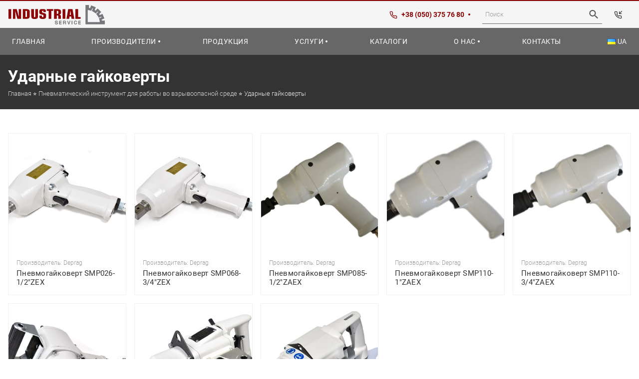

--- FILE ---
content_type: text/html; charset=UTF-8
request_url: https://indservice.com.ua/ru/category/pnevmaticheskij-instrument-dlya-raboty-vo-vzryvoopasnoj-srede/udarnye-gajkoverty/
body_size: 19173
content:
<!doctype html>
<html lang="ru-RU">
<head>
  <meta charset="UTF-8">
  <meta name="viewport" content="width=device-width, initial-scale=1">
  <link rel="profile" href="https://gmpg.org/xfn/11">
  <link rel="apple-touch-icon-precomposed" sizes="57x57" href="https://indservice.com.ua/wp-content/themes/indservice/assets/images/favicon/apple-touch-icon-57x57.png" />
  <link rel="apple-touch-icon-precomposed" sizes="114x114" href="https://indservice.com.ua/wp-content/themes/indservice/assets/images/favicon/apple-touch-icon-114x114.png" />
  <link rel="apple-touch-icon-precomposed" sizes="72x72" href="https://indservice.com.ua/wp-content/themes/indservice/assets/images/favicon/apple-touch-icon-72x72.png" />
  <link rel="apple-touch-icon-precomposed" sizes="144x144" href="https://indservice.com.ua/wp-content/themes/indservice/assets/images/favicon/apple-touch-icon-144x144.png" />
  <link rel="apple-touch-icon-precomposed" sizes="120x120" href="https://indservice.com.ua/wp-content/themes/indservice/assets/images/favicon/apple-touch-icon-120x120.png" />
  <link rel="apple-touch-icon-precomposed" sizes="152x152" href="https://indservice.com.ua/wp-content/themes/indservice/assets/images/favicon/apple-touch-icon-152x152.png" />
  <link rel="icon" type="image/png" href="https://indservice.com.ua/wp-content/themes/indservice/assets/images/favicon/favicon-32x32.png" sizes="32x32" />
  <link rel="icon" type="image/png" href="https://indservice.com.ua/wp-content/themes/indservice/assets/images/favicon/favicon-16x16.png" sizes="16x16" />
  <meta name="application-name" content="Industial Service"/>
  <meta name="msapplication-TileColor" content="#FFFFFF" />
  <meta name="msapplication-TileImage" content="https://indservice.com.ua/wp-content/themes/indservice/assets/images/favicon/mstile-144x144.png" />
  <meta name='robots' content='index, follow, max-image-preview:large, max-snippet:-1, max-video-preview:-1' />
	<style>img:is([sizes="auto" i], [sizes^="auto," i]) { contain-intrinsic-size: 3000px 1500px }</style>
	<link rel="alternate" href="https://indservice.com.ua/ru/category/pnevmaticheskij-instrument-dlya-raboty-vo-vzryvoopasnoj-srede/udarnye-gajkoverty/" hreflang="ru" />
<link rel="alternate" href="https://indservice.com.ua/uk/category/pnevmatichnij-instrument-dlya-roboti-u-vibuhonebezpechnomu-seredovishhi/udarni-gajkoverti/" hreflang="uk" />

	<!-- This site is optimized with the Yoast SEO Premium plugin v24.5 (Yoast SEO v24.5) - https://yoast.com/wordpress/plugins/seo/ -->
	<title>Ударные гайковерты - Индастриал сервис</title>
	<meta name="description" content="Пневматические ударные гайковерты для работы во взрывоопасной среде купить в Украине: Киев, Харьков, Днепр, Львов по выгодной цене! 🛠️ Продажа промышленного оборудования и инструмента. ⚡ Высокое качество ⚡ Большой выбор ⚡ Быстрая доставка." />
	<link rel="canonical" href="https://indservice.com.ua/ru/category/pnevmaticheskij-instrument-dlya-raboty-vo-vzryvoopasnoj-srede/udarnye-gajkoverty/" />
	<meta property="og:locale" content="ru_RU" />
	<meta property="og:locale:alternate" content="uk_UA" />
	<meta property="og:type" content="article" />
	<meta property="og:title" content="Ударные гайковерты" />
	<meta property="og:description" content="Пневматические ударные гайковерты для работы во взрывоопасной среде купить в Украине: Киев, Харьков, Днепр, Львов по выгодной цене! 🛠️ Продажа промышленного оборудования и инструмента. ⚡ Высокое качество ⚡ Большой выбор ⚡ Быстрая доставка." />
	<meta property="og:url" content="https://indservice.com.ua/ru/category/pnevmaticheskij-instrument-dlya-raboty-vo-vzryvoopasnoj-srede/udarnye-gajkoverty/" />
	<meta property="og:site_name" content="Индастриал сервис" />
	<meta name="twitter:card" content="summary_large_image" />
	<script type="application/ld+json" class="yoast-schema-graph">{"@context":"https://schema.org","@graph":[{"@type":"CollectionPage","@id":"https://indservice.com.ua/ru/category/pnevmaticheskij-instrument-dlya-raboty-vo-vzryvoopasnoj-srede/udarnye-gajkoverty/","url":"https://indservice.com.ua/ru/category/pnevmaticheskij-instrument-dlya-raboty-vo-vzryvoopasnoj-srede/udarnye-gajkoverty/","name":"Ударные гайковерты - Индастриал сервис","isPartOf":{"@id":"https://indservice.com.ua/ru/#website"},"primaryImageOfPage":{"@id":"https://indservice.com.ua/ru/category/pnevmaticheskij-instrument-dlya-raboty-vo-vzryvoopasnoj-srede/udarnye-gajkoverty/#primaryimage"},"image":{"@id":"https://indservice.com.ua/ru/category/pnevmaticheskij-instrument-dlya-raboty-vo-vzryvoopasnoj-srede/udarnye-gajkoverty/#primaryimage"},"thumbnailUrl":"https://indservice.com.ua/wp-content/uploads/2023/10/6061104A_f.jpg","description":"Пневматические ударные гайковерты для работы во взрывоопасной среде купить в Украине: Киев, Харьков, Днепр, Львов по выгодной цене! 🛠️ Продажа промышленного оборудования и инструмента. ⚡ Высокое качество ⚡ Большой выбор ⚡ Быстрая доставка.","breadcrumb":{"@id":"https://indservice.com.ua/ru/category/pnevmaticheskij-instrument-dlya-raboty-vo-vzryvoopasnoj-srede/udarnye-gajkoverty/#breadcrumb"},"inLanguage":"ru-RU"},{"@type":"ImageObject","inLanguage":"ru-RU","@id":"https://indservice.com.ua/ru/category/pnevmaticheskij-instrument-dlya-raboty-vo-vzryvoopasnoj-srede/udarnye-gajkoverty/#primaryimage","url":"https://indservice.com.ua/wp-content/uploads/2023/10/6061104A_f.jpg","contentUrl":"https://indservice.com.ua/wp-content/uploads/2023/10/6061104A_f.jpg","width":1000,"height":750},{"@type":"BreadcrumbList","@id":"https://indservice.com.ua/ru/category/pnevmaticheskij-instrument-dlya-raboty-vo-vzryvoopasnoj-srede/udarnye-gajkoverty/#breadcrumb","itemListElement":[{"@type":"ListItem","position":1,"name":"Главная","item":"https://indservice.com.ua/ru/"},{"@type":"ListItem","position":2,"name":"Пневматический инструмент для работы во взрывоопасной среде","item":"https://indservice.com.ua/ru/category/pnevmaticheskij-instrument-dlya-raboty-vo-vzryvoopasnoj-srede/"},{"@type":"ListItem","position":3,"name":"Ударные гайковерты"}]},{"@type":"WebSite","@id":"https://indservice.com.ua/ru/#website","url":"https://indservice.com.ua/ru/","name":"Индастриал сервис","description":"Продажа промышленного, грузоподъемного оборудования и профессионального инструмента. ⚡ Качественные решения и сервис.","publisher":{"@id":"https://indservice.com.ua/ru/#organization"},"potentialAction":[{"@type":"SearchAction","target":{"@type":"EntryPoint","urlTemplate":"https://indservice.com.ua/ru/?s={search_term_string}"},"query-input":{"@type":"PropertyValueSpecification","valueRequired":true,"valueName":"search_term_string"}}],"inLanguage":"ru-RU"},{"@type":"Organization","@id":"https://indservice.com.ua/ru/#organization","name":"Индастриал Сервис","url":"https://indservice.com.ua/ru/","logo":{"@type":"ImageObject","inLanguage":"ru-RU","@id":"https://indservice.com.ua/ru/#/schema/logo/image/","url":"https://indservice.com.ua/wp-content/uploads/2020/07/logo.jpg","contentUrl":"https://indservice.com.ua/wp-content/uploads/2020/07/logo.jpg","width":1000,"height":234,"caption":"Индастриал Сервис"},"image":{"@id":"https://indservice.com.ua/ru/#/schema/logo/image/"}}]}</script>
	<!-- / Yoast SEO Premium plugin. -->


<link rel='dns-prefetch' href='//code.jquery.com' />
<link rel="alternate" type="application/rss+xml" title="Индастриал сервис &raquo; Лента" href="https://indservice.com.ua/ru/feed/" />
<link rel="alternate" type="application/rss+xml" title="Индастриал сервис &raquo; Лента элемента Ударные гайковерты таксономии Категория" href="https://indservice.com.ua/ru/category/pnevmaticheskij-instrument-dlya-raboty-vo-vzryvoopasnoj-srede/udarnye-gajkoverty/feed/" />
<script>
window._wpemojiSettings = {"baseUrl":"https:\/\/s.w.org\/images\/core\/emoji\/15.0.3\/72x72\/","ext":".png","svgUrl":"https:\/\/s.w.org\/images\/core\/emoji\/15.0.3\/svg\/","svgExt":".svg","source":{"concatemoji":"https:\/\/indservice.com.ua\/wp-includes\/js\/wp-emoji-release.min.js?ver=31977cd9d455c050f7a39b411da8c540"}};
/*! This file is auto-generated */
!function(i,n){var o,s,e;function c(e){try{var t={supportTests:e,timestamp:(new Date).valueOf()};sessionStorage.setItem(o,JSON.stringify(t))}catch(e){}}function p(e,t,n){e.clearRect(0,0,e.canvas.width,e.canvas.height),e.fillText(t,0,0);var t=new Uint32Array(e.getImageData(0,0,e.canvas.width,e.canvas.height).data),r=(e.clearRect(0,0,e.canvas.width,e.canvas.height),e.fillText(n,0,0),new Uint32Array(e.getImageData(0,0,e.canvas.width,e.canvas.height).data));return t.every(function(e,t){return e===r[t]})}function u(e,t,n){switch(t){case"flag":return n(e,"\ud83c\udff3\ufe0f\u200d\u26a7\ufe0f","\ud83c\udff3\ufe0f\u200b\u26a7\ufe0f")?!1:!n(e,"\ud83c\uddfa\ud83c\uddf3","\ud83c\uddfa\u200b\ud83c\uddf3")&&!n(e,"\ud83c\udff4\udb40\udc67\udb40\udc62\udb40\udc65\udb40\udc6e\udb40\udc67\udb40\udc7f","\ud83c\udff4\u200b\udb40\udc67\u200b\udb40\udc62\u200b\udb40\udc65\u200b\udb40\udc6e\u200b\udb40\udc67\u200b\udb40\udc7f");case"emoji":return!n(e,"\ud83d\udc26\u200d\u2b1b","\ud83d\udc26\u200b\u2b1b")}return!1}function f(e,t,n){var r="undefined"!=typeof WorkerGlobalScope&&self instanceof WorkerGlobalScope?new OffscreenCanvas(300,150):i.createElement("canvas"),a=r.getContext("2d",{willReadFrequently:!0}),o=(a.textBaseline="top",a.font="600 32px Arial",{});return e.forEach(function(e){o[e]=t(a,e,n)}),o}function t(e){var t=i.createElement("script");t.src=e,t.defer=!0,i.head.appendChild(t)}"undefined"!=typeof Promise&&(o="wpEmojiSettingsSupports",s=["flag","emoji"],n.supports={everything:!0,everythingExceptFlag:!0},e=new Promise(function(e){i.addEventListener("DOMContentLoaded",e,{once:!0})}),new Promise(function(t){var n=function(){try{var e=JSON.parse(sessionStorage.getItem(o));if("object"==typeof e&&"number"==typeof e.timestamp&&(new Date).valueOf()<e.timestamp+604800&&"object"==typeof e.supportTests)return e.supportTests}catch(e){}return null}();if(!n){if("undefined"!=typeof Worker&&"undefined"!=typeof OffscreenCanvas&&"undefined"!=typeof URL&&URL.createObjectURL&&"undefined"!=typeof Blob)try{var e="postMessage("+f.toString()+"("+[JSON.stringify(s),u.toString(),p.toString()].join(",")+"));",r=new Blob([e],{type:"text/javascript"}),a=new Worker(URL.createObjectURL(r),{name:"wpTestEmojiSupports"});return void(a.onmessage=function(e){c(n=e.data),a.terminate(),t(n)})}catch(e){}c(n=f(s,u,p))}t(n)}).then(function(e){for(var t in e)n.supports[t]=e[t],n.supports.everything=n.supports.everything&&n.supports[t],"flag"!==t&&(n.supports.everythingExceptFlag=n.supports.everythingExceptFlag&&n.supports[t]);n.supports.everythingExceptFlag=n.supports.everythingExceptFlag&&!n.supports.flag,n.DOMReady=!1,n.readyCallback=function(){n.DOMReady=!0}}).then(function(){return e}).then(function(){var e;n.supports.everything||(n.readyCallback(),(e=n.source||{}).concatemoji?t(e.concatemoji):e.wpemoji&&e.twemoji&&(t(e.twemoji),t(e.wpemoji)))}))}((window,document),window._wpemojiSettings);
</script>
<style id='wp-emoji-styles-inline-css'>

	img.wp-smiley, img.emoji {
		display: inline !important;
		border: none !important;
		box-shadow: none !important;
		height: 1em !important;
		width: 1em !important;
		margin: 0 0.07em !important;
		vertical-align: -0.1em !important;
		background: none !important;
		padding: 0 !important;
	}
</style>
<style id='wp-block-library-theme-inline-css'>
.wp-block-audio :where(figcaption){color:#555;font-size:13px;text-align:center}.is-dark-theme .wp-block-audio :where(figcaption){color:#ffffffa6}.wp-block-audio{margin:0 0 1em}.wp-block-code{border:1px solid #ccc;border-radius:4px;font-family:Menlo,Consolas,monaco,monospace;padding:.8em 1em}.wp-block-embed :where(figcaption){color:#555;font-size:13px;text-align:center}.is-dark-theme .wp-block-embed :where(figcaption){color:#ffffffa6}.wp-block-embed{margin:0 0 1em}.blocks-gallery-caption{color:#555;font-size:13px;text-align:center}.is-dark-theme .blocks-gallery-caption{color:#ffffffa6}:root :where(.wp-block-image figcaption){color:#555;font-size:13px;text-align:center}.is-dark-theme :root :where(.wp-block-image figcaption){color:#ffffffa6}.wp-block-image{margin:0 0 1em}.wp-block-pullquote{border-bottom:4px solid;border-top:4px solid;color:currentColor;margin-bottom:1.75em}.wp-block-pullquote cite,.wp-block-pullquote footer,.wp-block-pullquote__citation{color:currentColor;font-size:.8125em;font-style:normal;text-transform:uppercase}.wp-block-quote{border-left:.25em solid;margin:0 0 1.75em;padding-left:1em}.wp-block-quote cite,.wp-block-quote footer{color:currentColor;font-size:.8125em;font-style:normal;position:relative}.wp-block-quote:where(.has-text-align-right){border-left:none;border-right:.25em solid;padding-left:0;padding-right:1em}.wp-block-quote:where(.has-text-align-center){border:none;padding-left:0}.wp-block-quote.is-large,.wp-block-quote.is-style-large,.wp-block-quote:where(.is-style-plain){border:none}.wp-block-search .wp-block-search__label{font-weight:700}.wp-block-search__button{border:1px solid #ccc;padding:.375em .625em}:where(.wp-block-group.has-background){padding:1.25em 2.375em}.wp-block-separator.has-css-opacity{opacity:.4}.wp-block-separator{border:none;border-bottom:2px solid;margin-left:auto;margin-right:auto}.wp-block-separator.has-alpha-channel-opacity{opacity:1}.wp-block-separator:not(.is-style-wide):not(.is-style-dots){width:100px}.wp-block-separator.has-background:not(.is-style-dots){border-bottom:none;height:1px}.wp-block-separator.has-background:not(.is-style-wide):not(.is-style-dots){height:2px}.wp-block-table{margin:0 0 1em}.wp-block-table td,.wp-block-table th{word-break:normal}.wp-block-table :where(figcaption){color:#555;font-size:13px;text-align:center}.is-dark-theme .wp-block-table :where(figcaption){color:#ffffffa6}.wp-block-video :where(figcaption){color:#555;font-size:13px;text-align:center}.is-dark-theme .wp-block-video :where(figcaption){color:#ffffffa6}.wp-block-video{margin:0 0 1em}:root :where(.wp-block-template-part.has-background){margin-bottom:0;margin-top:0;padding:1.25em 2.375em}
</style>
<style id='pdfemb-pdf-embedder-viewer-style-inline-css'>
.wp-block-pdfemb-pdf-embedder-viewer{max-width:none}

</style>
<style id='classic-theme-styles-inline-css'>
/*! This file is auto-generated */
.wp-block-button__link{color:#fff;background-color:#32373c;border-radius:9999px;box-shadow:none;text-decoration:none;padding:calc(.667em + 2px) calc(1.333em + 2px);font-size:1.125em}.wp-block-file__button{background:#32373c;color:#fff;text-decoration:none}
</style>
<style id='global-styles-inline-css'>
:root{--wp--preset--aspect-ratio--square: 1;--wp--preset--aspect-ratio--4-3: 4/3;--wp--preset--aspect-ratio--3-4: 3/4;--wp--preset--aspect-ratio--3-2: 3/2;--wp--preset--aspect-ratio--2-3: 2/3;--wp--preset--aspect-ratio--16-9: 16/9;--wp--preset--aspect-ratio--9-16: 9/16;--wp--preset--color--black: #000000;--wp--preset--color--cyan-bluish-gray: #abb8c3;--wp--preset--color--white: #ffffff;--wp--preset--color--pale-pink: #f78da7;--wp--preset--color--vivid-red: #cf2e2e;--wp--preset--color--luminous-vivid-orange: #ff6900;--wp--preset--color--luminous-vivid-amber: #fcb900;--wp--preset--color--light-green-cyan: #7bdcb5;--wp--preset--color--vivid-green-cyan: #00d084;--wp--preset--color--pale-cyan-blue: #8ed1fc;--wp--preset--color--vivid-cyan-blue: #0693e3;--wp--preset--color--vivid-purple: #9b51e0;--wp--preset--gradient--vivid-cyan-blue-to-vivid-purple: linear-gradient(135deg,rgba(6,147,227,1) 0%,rgb(155,81,224) 100%);--wp--preset--gradient--light-green-cyan-to-vivid-green-cyan: linear-gradient(135deg,rgb(122,220,180) 0%,rgb(0,208,130) 100%);--wp--preset--gradient--luminous-vivid-amber-to-luminous-vivid-orange: linear-gradient(135deg,rgba(252,185,0,1) 0%,rgba(255,105,0,1) 100%);--wp--preset--gradient--luminous-vivid-orange-to-vivid-red: linear-gradient(135deg,rgba(255,105,0,1) 0%,rgb(207,46,46) 100%);--wp--preset--gradient--very-light-gray-to-cyan-bluish-gray: linear-gradient(135deg,rgb(238,238,238) 0%,rgb(169,184,195) 100%);--wp--preset--gradient--cool-to-warm-spectrum: linear-gradient(135deg,rgb(74,234,220) 0%,rgb(151,120,209) 20%,rgb(207,42,186) 40%,rgb(238,44,130) 60%,rgb(251,105,98) 80%,rgb(254,248,76) 100%);--wp--preset--gradient--blush-light-purple: linear-gradient(135deg,rgb(255,206,236) 0%,rgb(152,150,240) 100%);--wp--preset--gradient--blush-bordeaux: linear-gradient(135deg,rgb(254,205,165) 0%,rgb(254,45,45) 50%,rgb(107,0,62) 100%);--wp--preset--gradient--luminous-dusk: linear-gradient(135deg,rgb(255,203,112) 0%,rgb(199,81,192) 50%,rgb(65,88,208) 100%);--wp--preset--gradient--pale-ocean: linear-gradient(135deg,rgb(255,245,203) 0%,rgb(182,227,212) 50%,rgb(51,167,181) 100%);--wp--preset--gradient--electric-grass: linear-gradient(135deg,rgb(202,248,128) 0%,rgb(113,206,126) 100%);--wp--preset--gradient--midnight: linear-gradient(135deg,rgb(2,3,129) 0%,rgb(40,116,252) 100%);--wp--preset--font-size--small: 13px;--wp--preset--font-size--medium: 20px;--wp--preset--font-size--large: 36px;--wp--preset--font-size--x-large: 42px;--wp--preset--spacing--20: 0.44rem;--wp--preset--spacing--30: 0.67rem;--wp--preset--spacing--40: 1rem;--wp--preset--spacing--50: 1.5rem;--wp--preset--spacing--60: 2.25rem;--wp--preset--spacing--70: 3.38rem;--wp--preset--spacing--80: 5.06rem;--wp--preset--shadow--natural: 6px 6px 9px rgba(0, 0, 0, 0.2);--wp--preset--shadow--deep: 12px 12px 50px rgba(0, 0, 0, 0.4);--wp--preset--shadow--sharp: 6px 6px 0px rgba(0, 0, 0, 0.2);--wp--preset--shadow--outlined: 6px 6px 0px -3px rgba(255, 255, 255, 1), 6px 6px rgba(0, 0, 0, 1);--wp--preset--shadow--crisp: 6px 6px 0px rgba(0, 0, 0, 1);}:where(.is-layout-flex){gap: 0.5em;}:where(.is-layout-grid){gap: 0.5em;}body .is-layout-flex{display: flex;}.is-layout-flex{flex-wrap: wrap;align-items: center;}.is-layout-flex > :is(*, div){margin: 0;}body .is-layout-grid{display: grid;}.is-layout-grid > :is(*, div){margin: 0;}:where(.wp-block-columns.is-layout-flex){gap: 2em;}:where(.wp-block-columns.is-layout-grid){gap: 2em;}:where(.wp-block-post-template.is-layout-flex){gap: 1.25em;}:where(.wp-block-post-template.is-layout-grid){gap: 1.25em;}.has-black-color{color: var(--wp--preset--color--black) !important;}.has-cyan-bluish-gray-color{color: var(--wp--preset--color--cyan-bluish-gray) !important;}.has-white-color{color: var(--wp--preset--color--white) !important;}.has-pale-pink-color{color: var(--wp--preset--color--pale-pink) !important;}.has-vivid-red-color{color: var(--wp--preset--color--vivid-red) !important;}.has-luminous-vivid-orange-color{color: var(--wp--preset--color--luminous-vivid-orange) !important;}.has-luminous-vivid-amber-color{color: var(--wp--preset--color--luminous-vivid-amber) !important;}.has-light-green-cyan-color{color: var(--wp--preset--color--light-green-cyan) !important;}.has-vivid-green-cyan-color{color: var(--wp--preset--color--vivid-green-cyan) !important;}.has-pale-cyan-blue-color{color: var(--wp--preset--color--pale-cyan-blue) !important;}.has-vivid-cyan-blue-color{color: var(--wp--preset--color--vivid-cyan-blue) !important;}.has-vivid-purple-color{color: var(--wp--preset--color--vivid-purple) !important;}.has-black-background-color{background-color: var(--wp--preset--color--black) !important;}.has-cyan-bluish-gray-background-color{background-color: var(--wp--preset--color--cyan-bluish-gray) !important;}.has-white-background-color{background-color: var(--wp--preset--color--white) !important;}.has-pale-pink-background-color{background-color: var(--wp--preset--color--pale-pink) !important;}.has-vivid-red-background-color{background-color: var(--wp--preset--color--vivid-red) !important;}.has-luminous-vivid-orange-background-color{background-color: var(--wp--preset--color--luminous-vivid-orange) !important;}.has-luminous-vivid-amber-background-color{background-color: var(--wp--preset--color--luminous-vivid-amber) !important;}.has-light-green-cyan-background-color{background-color: var(--wp--preset--color--light-green-cyan) !important;}.has-vivid-green-cyan-background-color{background-color: var(--wp--preset--color--vivid-green-cyan) !important;}.has-pale-cyan-blue-background-color{background-color: var(--wp--preset--color--pale-cyan-blue) !important;}.has-vivid-cyan-blue-background-color{background-color: var(--wp--preset--color--vivid-cyan-blue) !important;}.has-vivid-purple-background-color{background-color: var(--wp--preset--color--vivid-purple) !important;}.has-black-border-color{border-color: var(--wp--preset--color--black) !important;}.has-cyan-bluish-gray-border-color{border-color: var(--wp--preset--color--cyan-bluish-gray) !important;}.has-white-border-color{border-color: var(--wp--preset--color--white) !important;}.has-pale-pink-border-color{border-color: var(--wp--preset--color--pale-pink) !important;}.has-vivid-red-border-color{border-color: var(--wp--preset--color--vivid-red) !important;}.has-luminous-vivid-orange-border-color{border-color: var(--wp--preset--color--luminous-vivid-orange) !important;}.has-luminous-vivid-amber-border-color{border-color: var(--wp--preset--color--luminous-vivid-amber) !important;}.has-light-green-cyan-border-color{border-color: var(--wp--preset--color--light-green-cyan) !important;}.has-vivid-green-cyan-border-color{border-color: var(--wp--preset--color--vivid-green-cyan) !important;}.has-pale-cyan-blue-border-color{border-color: var(--wp--preset--color--pale-cyan-blue) !important;}.has-vivid-cyan-blue-border-color{border-color: var(--wp--preset--color--vivid-cyan-blue) !important;}.has-vivid-purple-border-color{border-color: var(--wp--preset--color--vivid-purple) !important;}.has-vivid-cyan-blue-to-vivid-purple-gradient-background{background: var(--wp--preset--gradient--vivid-cyan-blue-to-vivid-purple) !important;}.has-light-green-cyan-to-vivid-green-cyan-gradient-background{background: var(--wp--preset--gradient--light-green-cyan-to-vivid-green-cyan) !important;}.has-luminous-vivid-amber-to-luminous-vivid-orange-gradient-background{background: var(--wp--preset--gradient--luminous-vivid-amber-to-luminous-vivid-orange) !important;}.has-luminous-vivid-orange-to-vivid-red-gradient-background{background: var(--wp--preset--gradient--luminous-vivid-orange-to-vivid-red) !important;}.has-very-light-gray-to-cyan-bluish-gray-gradient-background{background: var(--wp--preset--gradient--very-light-gray-to-cyan-bluish-gray) !important;}.has-cool-to-warm-spectrum-gradient-background{background: var(--wp--preset--gradient--cool-to-warm-spectrum) !important;}.has-blush-light-purple-gradient-background{background: var(--wp--preset--gradient--blush-light-purple) !important;}.has-blush-bordeaux-gradient-background{background: var(--wp--preset--gradient--blush-bordeaux) !important;}.has-luminous-dusk-gradient-background{background: var(--wp--preset--gradient--luminous-dusk) !important;}.has-pale-ocean-gradient-background{background: var(--wp--preset--gradient--pale-ocean) !important;}.has-electric-grass-gradient-background{background: var(--wp--preset--gradient--electric-grass) !important;}.has-midnight-gradient-background{background: var(--wp--preset--gradient--midnight) !important;}.has-small-font-size{font-size: var(--wp--preset--font-size--small) !important;}.has-medium-font-size{font-size: var(--wp--preset--font-size--medium) !important;}.has-large-font-size{font-size: var(--wp--preset--font-size--large) !important;}.has-x-large-font-size{font-size: var(--wp--preset--font-size--x-large) !important;}
:where(.wp-block-post-template.is-layout-flex){gap: 1.25em;}:where(.wp-block-post-template.is-layout-grid){gap: 1.25em;}
:where(.wp-block-columns.is-layout-flex){gap: 2em;}:where(.wp-block-columns.is-layout-grid){gap: 2em;}
:root :where(.wp-block-pullquote){font-size: 1.5em;line-height: 1.6;}
</style>
<link rel='stylesheet' id='woocommerce-layout-css' href='https://indservice.com.ua/wp-content/plugins/woocommerce/assets/css/woocommerce-layout.css?ver=9.7.1' media='all' />
<link rel='stylesheet' id='woocommerce-smallscreen-css' href='https://indservice.com.ua/wp-content/plugins/woocommerce/assets/css/woocommerce-smallscreen.css?ver=9.7.1' media='only screen and (max-width: 768px)' />
<link rel='stylesheet' id='woocommerce-general-css' href='https://indservice.com.ua/wp-content/plugins/woocommerce/assets/css/woocommerce.css?ver=9.7.1' media='all' />
<style id='woocommerce-inline-inline-css'>
.woocommerce form .form-row .required { visibility: visible; }
</style>
<link rel='stylesheet' id='aws-style-css' href='https://indservice.com.ua/wp-content/plugins/advanced-woo-search/assets/css/common.min.css?ver=3.38' media='all' />
<link rel='stylesheet' id='brands-styles-css' href='https://indservice.com.ua/wp-content/plugins/woocommerce/assets/css/brands.css?ver=9.7.1' media='all' />
<link rel='stylesheet' id='indservice-style-css' href='https://indservice.com.ua/wp-content/themes/indservice/style.css?ver=31977cd9d455c050f7a39b411da8c540' media='all' />
<link rel='stylesheet' id='fonts-css' href='https://indservice.com.ua/wp-content/themes/indservice/assets/css/fonts.min.css' media='all' />
<link rel='stylesheet' id='reset-css' href='https://indservice.com.ua/wp-content/themes/indservice/assets/css/reset.min.css' media='all' />
<link rel='stylesheet' id='bootstrap-grid-css' href='https://indservice.com.ua/wp-content/themes/indservice/assets/css/bootstrap-theme.min.css' media='all' />
<link rel='stylesheet' id='fancybox-css' href='https://indservice.com.ua/wp-content/themes/indservice/assets/css/jquery.fancybox.min.css' media='all' />
<link rel='stylesheet' id='slick-css' href='https://indservice.com.ua/wp-content/themes/indservice/assets/css/slick.min.css' media='all' />
<link rel='stylesheet' id='style-css' href='https://indservice.com.ua/wp-content/themes/indservice/assets/css/style.css' media='all' />
<link rel='stylesheet' id='responsive-css' href='https://indservice.com.ua/wp-content/themes/indservice/assets/css/responsive.min.css' media='all' />
<script src="https://code.jquery.com/jquery-3.3.1.min.js?ver=31977cd9d455c050f7a39b411da8c540" id="jquery-js"></script>
<script src="https://indservice.com.ua/wp-content/plugins/woocommerce/assets/js/jquery-blockui/jquery.blockUI.min.js?ver=2.7.0-wc.9.7.1" id="jquery-blockui-js" defer data-wp-strategy="defer"></script>
<script src="https://indservice.com.ua/wp-content/plugins/woocommerce/assets/js/js-cookie/js.cookie.min.js?ver=2.1.4-wc.9.7.1" id="js-cookie-js" defer data-wp-strategy="defer"></script>
<script id="woocommerce-js-extra">
var woocommerce_params = {"ajax_url":"\/wp-admin\/admin-ajax.php","wc_ajax_url":"\/ru\/?wc-ajax=%%endpoint%%","i18n_password_show":"\u041f\u043e\u043a\u0430\u0437\u0430\u0442\u044c \u043f\u0430\u0440\u043e\u043b\u044c","i18n_password_hide":"\u0421\u043a\u0440\u044b\u0442\u044c \u043f\u0430\u0440\u043e\u043b\u044c"};
</script>
<script src="https://indservice.com.ua/wp-content/plugins/woocommerce/assets/js/frontend/woocommerce.min.js?ver=9.7.1" id="woocommerce-js" defer data-wp-strategy="defer"></script>
<script></script><link rel="https://api.w.org/" href="https://indservice.com.ua/wp-json/" /><link rel="alternate" title="JSON" type="application/json" href="https://indservice.com.ua/wp-json/wp/v2/product_cat/5383" />	<noscript><style>.woocommerce-product-gallery{ opacity: 1 !important; }</style></noscript>
	<meta name="generator" content="Powered by WPBakery Page Builder - drag and drop page builder for WordPress."/>
<noscript><style> .wpb_animate_when_almost_visible { opacity: 1; }</style></noscript>  <!-- Global site tag (gtag.js) - Google Analytics -->
  <script async src="https://www.googletagmanager.com/gtag/js?id=UA-157144092-4"></script>
  <script>
      window.dataLayer = window.dataLayer || [];
      function gtag(){dataLayer.push(arguments);}
      gtag('js', new Date());

      gtag('config', 'UA-157144092-4');
  </script>
</head>

<body class="archive tax-product_cat term-udarnye-gajkoverty term-5383 wp-embed-responsive theme-indservice woocommerce woocommerce-page woocommerce-no-js wpb-js-composer js-comp-ver-8.3.1 vc_responsive">
<div class="wrapper">
  <!-- Header -->
  <header class="site-header blur--js">
    <div class="site-header-top">
      <div class="container">
        <div class="d-flex">
          <div class="d-flex color-grey align-items-center">
            <div class="site-header-top__item d-none d-xl-block">
	            <div class="logo-w">
	<a href="https://indservice.com.ua/ru/"  rel="home" title="Главная" class="logo"><svg xmlns="http://www.w3.org/2000/svg" viewBox="0 0 107.77 21.78" width="195" height="39"><defs><style>.logo-a,.logo-c{fill:#77787b;}.logo-b{fill:#8b0304;}.logo-c{stroke:#77787b;stroke-linecap:round;stroke-linejoin:round;stroke-width:0.43px;}</style></defs><path class="logo-a" d="M86.2,0h3.89V3.36l1.14.21L92.52.45l5.16,2.13L96.4,5.68c.33.2.65.41,1,.64l2.39-2.39,3.94,3.94-2.36,2.37c.22.31.44.63.65,1l3.12-1.29,2.14,5.15-3.1,1.29c.09.37.17.75.23,1.13h3.39v4.08H86.2Zm15.91,18.83a14.46,14.46,0,0,0-.58-2.84l-.32-1.06,2.86-1.18-.28-.66-2.86,1.19-.52-1a14.83,14.83,0,0,0-1.63-2.39l-.71-.86,2.19-2.19-.5-.5-2.2,2.19-.85-.69a15.08,15.08,0,0,0-2.42-1.59l-1-.52L94.5,3.9l-.66-.27L92.65,6.5,91.6,6.19a14.4,14.4,0,0,0-2.84-.55h-.13v13.5h13.51Z"/><rect class="logo-b" y="4.67" width="3.02" height="10.78"/><polygon class="logo-b" points="5 15.45 5 4.67 9.25 4.67 11.58 13.19 11.41 4.67 14.14 4.67 14.14 15.45 9.91 15.45 7.53 6.69 7.73 15.45 5 15.45"/><path class="logo-b" d="M16,15.45V4.67h3.81A5,5,0,0,1,23,5.35,3.43,3.43,0,0,1,23.76,8V12.1a3.44,3.44,0,0,1-.8,2.67,5.08,5.08,0,0,1-3.11.68Zm4.62-2.65V7.33a.85.85,0,0,0-.16-.59,1.07,1.07,0,0,0-.65-.14h-.8v6.93h.8a1,1,0,0,0,.64-.15.76.76,0,0,0,.17-.58"/><path class="logo-b" d="M25.43,4.67h3v8.21a.87.87,0,0,0,.15.6,1,1,0,0,0,.65.15,1,1,0,0,0,.64-.15.81.81,0,0,0,.16-.6V4.67H33V12a8.2,8.2,0,0,1-.15,1.85,2.37,2.37,0,0,1-.53,1,2.16,2.16,0,0,1-1.06.6,9.25,9.25,0,0,1-2,.17,9.1,9.1,0,0,1-2-.17,2.17,2.17,0,0,1-1.05-.6,2.46,2.46,0,0,1-.51-1A8.33,8.33,0,0,1,25.43,12Z"/><path class="logo-b" d="M37.35,11.85v1a.77.77,0,0,0,.2.6,1,1,0,0,0,.68.17,1.1,1.1,0,0,0,.71-.16.85.85,0,0,0,.18-.63V12.1a1.66,1.66,0,0,0,0-.51.75.75,0,0,0-.17-.3,2.85,2.85,0,0,0-1.37-.49c-.33-.06-.58-.11-.76-.16A3.32,3.32,0,0,1,35,9.81a2.5,2.5,0,0,1-.47-1.68v-1a2.55,2.55,0,0,1,.68-2,3.68,3.68,0,0,1,2.34-.57h.89a8.1,8.1,0,0,1,1.71.14,2.43,2.43,0,0,1,1.06.48,1.41,1.41,0,0,1,.43.65,4.68,4.68,0,0,1,.12,1.25V7.9H39.12V7.22A1,1,0,0,0,39,6.55a1,1,0,0,0-.66-.17,1,1,0,0,0-.65.16.77.77,0,0,0-.17.58v.7c0,.53.54.9,1.63,1.13l.73.17a3.24,3.24,0,0,1,1.71.81A2.46,2.46,0,0,1,42,11.59V13a2.33,2.33,0,0,1-.77,2,4.25,4.25,0,0,1-2.52.59h-.8A4.64,4.64,0,0,1,35.29,15a2.4,2.4,0,0,1-.72-2V11.85Z"/><polygon class="logo-b" points="44.88 15.45 44.88 6.6 42.84 6.6 42.84 4.67 49.92 4.67 49.92 6.6 47.89 6.6 47.89 15.45 44.88 15.45"/><path class="logo-b" d="M55.69,12.73a1,1,0,0,0-.25-.77,1.47,1.47,0,0,0-.93-.21H54v3.7H51V4.67h3.14a7.68,7.68,0,0,1,3.69.58,2.44,2.44,0,0,1,.89,2.18V8.67a1.94,1.94,0,0,1-.48,1.42,2.8,2.8,0,0,1-1.6.66,2.67,2.67,0,0,1,1.52.58,1.69,1.69,0,0,1,.49,1.3v2.82h-3Zm-.94-6.16H54V9.9h.73a1.29,1.29,0,0,0,.78-.16.77.77,0,0,0,.2-.61V7.35a.79.79,0,0,0-.2-.62,1.29,1.29,0,0,0-.78-.16"/><rect class="logo-b" x="60.55" y="4.67" width="3.02" height="10.78"/><path class="logo-b" d="M64.88,15.45,66.8,4.67h4.82l2,10.78H70.52l-.36-2.65H68.25l-.36,2.65ZM68.52,11h1.37l-.66-5.09Z"/><polygon class="logo-b" points="74.82 15.45 74.82 4.67 77.84 4.67 77.84 13.52 80.69 13.52 80.69 15.45 74.82 15.45"/><path class="logo-c" d="M52.09,20.38h.41c0,.37,0,.59.16.68a1.57,1.57,0,0,0,.84.14,1.34,1.34,0,0,0,.81-.17.72.72,0,0,0,.16-.54A.64.64,0,0,0,54.3,20a1.52,1.52,0,0,0-.79-.14,2,2,0,0,1-1-.19.93.93,0,0,1-.36-.84.94.94,0,0,1,.32-.8,1.8,1.8,0,0,1,1.06-.24,1.77,1.77,0,0,1,1,.19.9.9,0,0,1,.35.82v.06h-.4a.72.72,0,0,0-.17-.56,1.25,1.25,0,0,0-.74-.15,1.45,1.45,0,0,0-.78.14.58.58,0,0,0-.2.51.57.57,0,0,0,.23.53,2.05,2.05,0,0,0,1,.14,1.42,1.42,0,0,1,.88.21.94.94,0,0,1,.3.8,1,1,0,0,1-.3.87,1.88,1.88,0,0,1-1.08.23,2.46,2.46,0,0,1-1-.15.89.89,0,0,1-.37-.86Z"/><polygon class="logo-c" points="57.27 19.44 59.16 19.44 59.16 19.8 57.27 19.8 57.27 21.15 59.24 21.15 59.24 21.52 56.86 21.52 56.86 17.81 59.25 17.81 59.25 18.17 57.27 18.17 57.27 19.44"/><path class="logo-c" d="M63,20H61.72v1.48H61.3V17.81h1.77a1.15,1.15,0,0,1,.82.25,1.1,1.1,0,0,1,.27.83,1.54,1.54,0,0,1-.09.63.7.7,0,0,1-.55.35.54.54,0,0,1,.45.2.84.84,0,0,1,.13.51v.94h-.42v-.84a.61.61,0,0,0-.17-.5A.78.78,0,0,0,63,20m-1.26-.35h1.21a1,1,0,0,0,.61-.14.69.69,0,0,0,.19-.57,1,1,0,0,0-.15-.61.6.6,0,0,0-.51-.19H61.72Z"/><polygon class="logo-c" points="68.65 17.81 69.1 17.81 67.79 21.52 67.18 21.52 65.86 17.81 66.3 17.81 67.49 21.19 68.65 17.81"/><rect class="logo-c" x="70.93" y="17.82" width="0.42" height="3.7"/><path class="logo-c" d="M76,20.29h.39a1.33,1.33,0,0,1-.3,1,1.82,1.82,0,0,1-1.17.27,1.49,1.49,0,0,1-1.16-.34,2.6,2.6,0,0,1-.32-1.54,2.53,2.53,0,0,1,.32-1.54,1.41,1.41,0,0,1,1.16-.37,1.75,1.75,0,0,1,1.16.29,1.33,1.33,0,0,1,.26.93h-.4a1.11,1.11,0,0,0-.2-.67,1.21,1.21,0,0,0-.82-.19,1,1,0,0,0-.85.3,2.33,2.33,0,0,0-.22,1.25A2.41,2.41,0,0,0,74,20.92a1,1,0,0,0,.86.28,1.46,1.46,0,0,0,.87-.18,1,1,0,0,0,.21-.73"/><polygon class="logo-c" points="78.71 19.44 80.6 19.44 80.6 19.8 78.71 19.8 78.71 21.15 80.68 21.15 80.68 21.52 78.3 21.52 78.3 17.81 80.69 17.81 80.69 18.17 78.71 18.17 78.71 19.44"/></svg></a></div>            </div>
          </div>
          <div class="site-header-top__r d-sm-flex flex-wrap ml-xl-auto align-items-center justify-content-between justify-content-xl-end">
            <div class="site-header-top__item dropdown-items site-header__phones mr-4">
              <div class="dropdown-item">
                <span class="contact-item"><svg xmlns="http://www.w3.org/2000/svg" width="16" height="16" viewBox="0 0 24 24" fill="none" stroke="currentColor" stroke-width="2" stroke-linecap="round" stroke-linejoin="round"><path d="M22 16.92v3a2 2 0 0 1-2.18 2 19.79 19.79 0 0 1-8.63-3.07 19.5 19.5 0 0 1-6-6 19.79 19.79 0 0 1-3.07-8.67A2 2 0 0 1 4.11 2h3a2 2 0 0 1 2 1.72 12.84 12.84 0 0 0 .7 2.81 2 2 0 0 1-.45 2.11L8.09 9.91a16 16 0 0 0 6 6l1.27-1.27a2 2 0 0 1 2.11-.45 12.84 12.84 0 0 0 2.81.7A2 2 0 0 1 22 16.92z"></path></svg> +38 (050) 375 76 80</span>
              </div>
              <div class="dropdown-items-sub mr-4">
                <div class="dropdown-item">
                  <a href="tel:+380503757680" class="contact-item"><svg xmlns="http://www.w3.org/2000/svg" width="16" height="16" viewBox="0 0 24 24" fill="none" stroke="currentColor" stroke-width="2" stroke-linecap="round" stroke-linejoin="round"><path d="M22 16.92v3a2 2 0 0 1-2.18 2 19.79 19.79 0 0 1-8.63-3.07 19.5 19.5 0 0 1-6-6 19.79 19.79 0 0 1-3.07-8.67A2 2 0 0 1 4.11 2h3a2 2 0 0 1 2 1.72 12.84 12.84 0 0 0 .7 2.81 2 2 0 0 1-.45 2.11L8.09 9.91a16 16 0 0 0 6 6l1.27-1.27a2 2 0 0 1 2.11-.45 12.84 12.84 0 0 0 2.81.7A2 2 0 0 1 22 16.92z"></path></svg> +38 (050) 375 76 80</a>
                </div>
                <div class="dropdown-item">
                  <a href="tel:+380675729929" class="contact-item"><svg xmlns="http://www.w3.org/2000/svg" width="16" height="16" viewBox="0 0 24 24" fill="none" stroke="currentColor" stroke-width="2" stroke-linecap="round" stroke-linejoin="round"><path d="M22 16.92v3a2 2 0 0 1-2.18 2 19.79 19.79 0 0 1-8.63-3.07 19.5 19.5 0 0 1-6-6 19.79 19.79 0 0 1-3.07-8.67A2 2 0 0 1 4.11 2h3a2 2 0 0 1 2 1.72 12.84 12.84 0 0 0 .7 2.81 2 2 0 0 1-.45 2.11L8.09 9.91a16 16 0 0 0 6 6l1.27-1.27a2 2 0 0 1 2.11-.45 12.84 12.84 0 0 0 2.81.7A2 2 0 0 1 22 16.92z"></path></svg> +38 (067) 572 99 29</a>
                </div>
              </div>
            </div>
            <div class="site-header-top__item site-header__lang">
	            <ul class="ml-auto d-flex align-items-center lang-toggle list-unstyled"><select name="lang_choice_1" id="lang_choice_1" class="pll-switcher-select">
	<option value="https://indservice.com.ua/ru/category/pnevmaticheskij-instrument-dlya-raboty-vo-vzryvoopasnoj-srede/udarnye-gajkoverty/" lang="ru-RU" selected='selected'>ru</option>
	<option value="https://indservice.com.ua/uk/category/pnevmatichnij-instrument-dlya-roboti-u-vibuhonebezpechnomu-seredovishhi/udarni-gajkoverti/" lang="uk">uk</option>

</select>
<script>
					document.getElementById( "lang_choice_1" ).addEventListener( "change", function ( event ) { location.href = event.currentTarget.value; } )
				</script></ul>            </div>
            <div class="site-header-top__item d-block d-sm-none site-header-top__elms">
              <button type="button" class="btn-search"><svg xmlns="http://www.w3.org/2000/svg" width="18" height="18" viewBox="0 0 24 24" fill="none" stroke="currentColor" stroke-width="2" stroke-linecap="round" stroke-linejoin="round"><circle cx="11" cy="11" r="8"></circle><line x1="21" y1="21" x2="16.65" y2="16.65"></line></svg></button>
            </div>
            <div class="site-header-top__item site-header__btns mr-sm-2 d-block">
              <button type="button" class="btn btn-narrow btn-icon btn-order"  data-order="Кнопка в шапке"><svg xmlns="http://www.w3.org/2000/svg" width="16" height="16" viewBox="0 0 24 24" fill="none" stroke="currentColor" stroke-width="2" stroke-linecap="round" stroke-linejoin="round"><polyline points="16 2 16 8 22 8"></polyline><line x1="23" y1="1" x2="16" y2="8"></line><path d="M22 16.92v3a2 2 0 0 1-2.18 2 19.79 19.79 0 0 1-8.63-3.07 19.5 19.5 0 0 1-6-6 19.79 19.79 0 0 1-3.07-8.67A2 2 0 0 1 4.11 2h3a2 2 0 0 1 2 1.72 12.84 12.84 0 0 0 .7 2.81 2 2 0 0 1-.45 2.11L8.09 9.91a16 16 0 0 0 6 6l1.27-1.27a2 2 0 0 1 2.11-.45 12.84 12.84 0 0 0 2.81.7A2 2 0 0 1 22 16.92z"></path></svg> <span class="d-none">Обратный звонок</span></button>
            </div>
            <div class="site-header-top__item mr-sm-3 site-header__search">
	            <div class="aws-container" data-url="/ru/?wc-ajax=aws_action" data-siteurl="https://indservice.com.ua" data-lang="ru" data-show-loader="true" data-show-more="true" data-show-page="true" data-ajax-search="true" data-show-clear="true" data-mobile-screen="false" data-use-analytics="false" data-min-chars="2" data-buttons-order="2" data-timeout="300" data-is-mobile="false" data-page-id="5383" data-tax="product_cat" ><form class="aws-search-form" action="https://indservice.com.ua/ru/" method="get" role="search" ><div class="aws-wrapper"><label class="aws-search-label" for="692c5b57990d6">Поиск</label><input type="search" name="s" id="692c5b57990d6" value="" class="aws-search-field" placeholder="Поиск" autocomplete="off" /><input type="hidden" name="post_type" value="product"><input type="hidden" name="type_aws" value="true"><input type="hidden" name="lang" value="ru"><div class="aws-search-clear"><span>×</span></div><div class="aws-loader"></div></div><div class="aws-search-btn aws-form-btn"><span class="aws-search-btn_icon"><svg focusable="false" xmlns="http://www.w3.org/2000/svg" viewBox="0 0 24 24" width="24px"><path d="M15.5 14h-.79l-.28-.27C15.41 12.59 16 11.11 16 9.5 16 5.91 13.09 3 9.5 3S3 5.91 3 9.5 5.91 16 9.5 16c1.61 0 3.09-.59 4.23-1.57l.27.28v.79l5 4.99L20.49 19l-4.99-5zm-6 0C7.01 14 5 11.99 5 9.5S7.01 5 9.5 5 14 7.01 14 9.5 11.99 14 9.5 14z"></path></svg></span></div></form></div>            </div>
          </div>
        </div>
      </div>
    </div>
    <div class="site-header-bot">
      <div class="container">
        <div class="navbar">
	        <div class="logo-w">
	<a href="https://indservice.com.ua/ru/"  rel="home" title="Главная" class="logo"><svg xmlns="http://www.w3.org/2000/svg" viewBox="0 0 107.77 21.78" width="195" height="39"><defs><style>.logow-a,.logow-b{fill:#fff;}.logow-b{stroke:#fff;stroke-linecap:round;stroke-linejoin:round;stroke-width:0.43px;}</style></defs><path class="logow-a" d="M86.2,0h3.89V3.36l1.14.21L92.52.45l5.16,2.13L96.4,5.68c.33.2.65.41,1,.64l2.39-2.39,3.94,3.94-2.36,2.37c.23.31.44.63.65,1l3.12-1.29,2.14,5.15-3.1,1.29c.09.37.17.75.23,1.13h3.39v4.08H86.2Zm15.91,18.83a14.46,14.46,0,0,0-.58-2.84l-.32-1.06,2.86-1.18-.28-.66-2.86,1.19-.52-1a14.83,14.83,0,0,0-1.63-2.39l-.71-.86,2.19-2.19-.5-.5-2.2,2.19-.85-.69A15.45,15.45,0,0,0,94.3,7.28l-1-.52L94.5,3.9l-.66-.27L92.65,6.5,91.6,6.19a14.27,14.27,0,0,0-2.84-.55h-.12v13.5h13.5Z"/><rect class="logow-a" y="4.67" width="3.02" height="10.78"/><polygon class="logow-a" points="5 15.45 5 4.67 9.25 4.67 11.58 13.19 11.41 4.67 14.14 4.67 14.14 15.45 9.91 15.45 7.53 6.69 7.73 15.45 5 15.45"/><path class="logow-a" d="M16,15.45V4.67h3.81A5,5,0,0,1,23,5.35,3.43,3.43,0,0,1,23.76,8V12.1a3.44,3.44,0,0,1-.8,2.67,5.08,5.08,0,0,1-3.11.68Zm4.62-2.65V7.33a.85.85,0,0,0-.16-.59,1.07,1.07,0,0,0-.65-.14h-.8v6.93h.8a1,1,0,0,0,.64-.15.76.76,0,0,0,.17-.58"/><path class="logow-a" d="M25.43,4.67h3v8.21a.87.87,0,0,0,.15.6,1,1,0,0,0,.65.15,1,1,0,0,0,.64-.15.81.81,0,0,0,.16-.6V4.67H33V12a8.2,8.2,0,0,1-.15,1.85,2.37,2.37,0,0,1-.53,1,2.16,2.16,0,0,1-1.06.6,9.25,9.25,0,0,1-2,.17,9.1,9.1,0,0,1-2-.17,2.17,2.17,0,0,1-1.05-.6,2.46,2.46,0,0,1-.51-1A8.33,8.33,0,0,1,25.43,12Z"/><path class="logow-a" d="M37.35,11.85v1a.77.77,0,0,0,.2.6,1,1,0,0,0,.68.17,1.1,1.1,0,0,0,.71-.16.85.85,0,0,0,.18-.63V12.1a1.66,1.66,0,0,0,0-.51.75.75,0,0,0-.17-.3,2.85,2.85,0,0,0-1.37-.49c-.33-.06-.58-.11-.76-.16A3.32,3.32,0,0,1,35,9.81a2.5,2.5,0,0,1-.47-1.68v-1a2.55,2.55,0,0,1,.68-2,3.68,3.68,0,0,1,2.34-.57h.89a8.21,8.21,0,0,1,1.72.14,2.44,2.44,0,0,1,1,.48,1.33,1.33,0,0,1,.43.65,4.68,4.68,0,0,1,.12,1.25V7.9H39.12V7.22A1,1,0,0,0,39,6.55a.93.93,0,0,0-.66-.17.91.91,0,0,0-.64.16.73.73,0,0,0-.17.58v.7c0,.53.54.9,1.62,1.13l.73.17a3.24,3.24,0,0,1,1.71.81A2.46,2.46,0,0,1,42,11.59V13a2.33,2.33,0,0,1-.77,2,4.25,4.25,0,0,1-2.52.59h-.8A4.64,4.64,0,0,1,35.29,15a2.4,2.4,0,0,1-.72-2V11.85Z"/><polygon class="logow-a" points="44.88 15.45 44.88 6.6 42.84 6.6 42.84 4.67 49.92 4.67 49.92 6.6 47.89 6.6 47.89 15.45 44.88 15.45"/><path class="logow-a" d="M55.69,12.73a1,1,0,0,0-.25-.77,1.46,1.46,0,0,0-.92-.21H54v3.7H51V4.67h3.14a7.68,7.68,0,0,1,3.69.58,2.44,2.44,0,0,1,.89,2.18V8.67a1.94,1.94,0,0,1-.48,1.42,2.8,2.8,0,0,1-1.6.66,2.67,2.67,0,0,1,1.52.58,1.69,1.69,0,0,1,.49,1.3v2.82h-3Zm-.94-6.16H54V9.9h.73a1.29,1.29,0,0,0,.78-.16.77.77,0,0,0,.2-.61V7.35a.79.79,0,0,0-.2-.62,1.29,1.29,0,0,0-.78-.16"/><rect class="logow-a" x="60.55" y="4.67" width="3.02" height="10.78"/><path class="logow-a" d="M64.88,15.45,66.8,4.67h4.82l2,10.78H70.52l-.36-2.65H68.25l-.36,2.65ZM68.52,11h1.37l-.66-5.09Z"/><polygon class="logow-a" points="74.82 15.45 74.82 4.67 77.84 4.67 77.84 13.52 80.69 13.52 80.69 15.45 74.82 15.45"/><path class="logow-b" d="M52.09,20.38h.41a1,1,0,0,0,.16.68,1.57,1.57,0,0,0,.84.14,1.34,1.34,0,0,0,.81-.17.68.68,0,0,0,.16-.54A.64.64,0,0,0,54.3,20a1.52,1.52,0,0,0-.79-.14,2,2,0,0,1-1-.19.93.93,0,0,1-.36-.84.94.94,0,0,1,.32-.8,1.82,1.82,0,0,1,1.06-.24,1.75,1.75,0,0,1,1,.19.88.88,0,0,1,.35.82v.06h-.4c0-.28,0-.47-.17-.56a1.25,1.25,0,0,0-.74-.15,1.48,1.48,0,0,0-.78.14.58.58,0,0,0-.19.51.55.55,0,0,0,.23.53,2,2,0,0,0,1,.14,1.41,1.41,0,0,1,.87.21,1,1,0,0,1,.31.8,1,1,0,0,1-.3.87,1.92,1.92,0,0,1-1.09.23,2.37,2.37,0,0,1-1-.15.88.88,0,0,1-.38-.86Z"/><polygon class="logow-b" points="57.27 19.44 59.16 19.44 59.16 19.8 57.27 19.8 57.27 21.15 59.24 21.15 59.24 21.52 56.86 21.52 56.86 17.81 59.25 17.81 59.25 18.17 57.27 18.17 57.27 19.44"/><path class="logow-b" d="M63,20H61.72v1.48h-.41V17.81h1.76a1.15,1.15,0,0,1,.82.25,1.1,1.1,0,0,1,.27.83,1.54,1.54,0,0,1-.09.63.68.68,0,0,1-.55.35.54.54,0,0,1,.45.2.84.84,0,0,1,.13.51v.94h-.41v-.84a.61.61,0,0,0-.18-.5A.78.78,0,0,0,63,20m-1.26-.35h1.21a1,1,0,0,0,.61-.14.69.69,0,0,0,.2-.57,1,1,0,0,0-.16-.61.6.6,0,0,0-.51-.19H61.72Z"/><polygon class="logow-b" points="68.65 17.81 69.1 17.81 67.79 21.52 67.18 21.52 65.86 17.81 66.3 17.81 67.49 21.19 68.65 17.81"/><rect class="logow-b" x="70.93" y="17.82" width="0.42" height="3.7"/><path class="logow-b" d="M76,20.29h.39a1.33,1.33,0,0,1-.3,1,1.82,1.82,0,0,1-1.17.27,1.49,1.49,0,0,1-1.16-.34,2.6,2.6,0,0,1-.32-1.54,2.53,2.53,0,0,1,.32-1.54,1.41,1.41,0,0,1,1.16-.37,1.75,1.75,0,0,1,1.16.29,1.33,1.33,0,0,1,.26.93h-.4a1.11,1.11,0,0,0-.2-.67,1.21,1.21,0,0,0-.82-.19,1,1,0,0,0-.85.3,2.43,2.43,0,0,0-.22,1.25A2.41,2.41,0,0,0,74,20.92a1,1,0,0,0,.86.28,1.46,1.46,0,0,0,.87-.18,1,1,0,0,0,.21-.73"/><polygon class="logow-b" points="78.71 19.44 80.6 19.44 80.6 19.8 78.71 19.8 78.71 21.15 80.68 21.15 80.68 21.52 78.3 21.52 78.3 17.81 80.69 17.81 80.69 18.17 78.71 18.17 78.71 19.44"/></svg></a></div>
            <nav id="site-navigation" class="site-main-menu"><ul id="primary-menu" class="main-menu"><li id="menu-item-25" class="menu-item menu-item-type-post_type menu-item-object-page menu-item-home menu-item-25"><a href="https://indservice.com.ua/ru/">Главная</a></li>
<li id="menu-item-2345" class="menu-item menu-item-type-post_type menu-item-object-page menu-item-has-children menu-item-2345"><a href="https://indservice.com.ua/ru/brands/">Производители</a><span class="submenu-toggle"></span>
<ul class="sub-menu">
	<li id="menu-item-2346" class="menu-item menu-item-type-taxonomy menu-item-object-brand menu-item-2346"><a href="https://indservice.com.ua/ru/brand/climax/">Climax</a></li>
	<li id="menu-item-2347" class="menu-item menu-item-type-taxonomy menu-item-object-brand menu-item-2347"><a href="https://indservice.com.ua/ru/brand/deprag/">Deprag</a></li>
	<li id="menu-item-2348" class="menu-item menu-item-type-taxonomy menu-item-object-brand menu-item-2348"><a href="https://indservice.com.ua/ru/brand/elora/">Elora</a></li>
	<li id="menu-item-2350" class="menu-item menu-item-type-taxonomy menu-item-object-brand menu-item-2350"><a href="https://indservice.com.ua/ru/brand/maus/">Maus</a></li>
	<li id="menu-item-2351" class="menu-item menu-item-type-taxonomy menu-item-object-brand menu-item-2351"><a href="https://indservice.com.ua/ru/brand/momento/">Momento</a></li>
	<li id="menu-item-2352" class="menu-item menu-item-type-taxonomy menu-item-object-brand menu-item-2352"><a href="https://indservice.com.ua/ru/brand/niftylift/">Niftylift</a></li>
	<li id="menu-item-2353" class="menu-item menu-item-type-taxonomy menu-item-object-brand menu-item-2353"><a href="https://indservice.com.ua/ru/brand/plarad/">Plarad</a></li>
	<li id="menu-item-2355" class="menu-item menu-item-type-taxonomy menu-item-object-brand menu-item-2355"><a href="https://indservice.com.ua/ru/brand/snorkel/">Snorkel</a></li>
	<li id="menu-item-8338" class="menu-item menu-item-type-taxonomy menu-item-object-brand menu-item-8338"><a href="https://indservice.com.ua/ru/brand/vetter/">Vetter</a></li>
	<li id="menu-item-2356" class="menu-item menu-item-type-taxonomy menu-item-object-brand menu-item-2356"><a href="https://indservice.com.ua/ru/brand/yale/">Yale</a></li>
</ul>
</li>
<li id="menu-item-6489" class="menu-item menu-item-type-post_type menu-item-object-page menu-item-6489"><a href="https://indservice.com.ua/ru/products/">Продукция</a></li>
<li id="menu-item-245" class="menu-item menu-item-type-post_type menu-item-object-page menu-item-has-children menu-item-245"><a href="https://indservice.com.ua/ru/services/">Услуги</a><span class="submenu-toggle"></span>
<ul class="sub-menu">
	<li id="menu-item-246" class="menu-item menu-item-type-post_type menu-item-object-page menu-item-246"><a href="https://indservice.com.ua/ru/services/garantijnoe-obsluzhivanie/">Гарантийное обслуживание</a></li>
	<li id="menu-item-247" class="menu-item menu-item-type-post_type menu-item-object-page menu-item-247"><a href="https://indservice.com.ua/ru/services/kalibrovka/">Калибровка</a></li>
	<li id="menu-item-248" class="menu-item menu-item-type-post_type menu-item-object-page menu-item-248"><a href="https://indservice.com.ua/ru/services/arenda/">Аренда оборудования</a></li>
	<li id="menu-item-249" class="menu-item menu-item-type-post_type menu-item-object-page menu-item-249"><a href="https://indservice.com.ua/ru/services/prezentaciya-oborudovaniya/">Презентация оборудования</a></li>
</ul>
</li>
<li id="menu-item-48" class="menu-item menu-item-type-post_type menu-item-object-page menu-item-48"><a href="https://indservice.com.ua/ru/catalogs/">Каталоги</a></li>
<li id="menu-item-50" class="menu-item menu-item-type-post_type menu-item-object-page menu-item-has-children menu-item-50"><a href="https://indservice.com.ua/ru/about/">О нас</a><span class="submenu-toggle"></span>
<ul class="sub-menu">
	<li id="menu-item-2357" class="menu-item menu-item-type-taxonomy menu-item-object-category menu-item-2357"><a href="https://indservice.com.ua/ru/news/">Новости</a></li>
	<li id="menu-item-2358" class="menu-item menu-item-type-taxonomy menu-item-object-category menu-item-2358"><a href="https://indservice.com.ua/ru/articles/">Статьи</a></li>
</ul>
</li>
<li id="menu-item-51" class="menu-item menu-item-type-post_type menu-item-object-page menu-item-51"><a href="https://indservice.com.ua/ru/contacts/">Контакты</a></li>
<li id="menu-item-7555-uk" class="lang-item lang-item-19 lang-item-uk lang-item-first menu-item menu-item-type-custom menu-item-object-custom menu-item-7555-uk"><a href="https://indservice.com.ua/uk/category/pnevmatichnij-instrument-dlya-roboti-u-vibuhonebezpechnomu-seredovishhi/udarni-gajkoverti/" hreflang="uk" lang="uk"><img src="[data-uri]" alt="" width="16" height="11" style="width: 16px; height: 11px;" /><span style="margin-left:0.3em;">UA</span></a></li>
</ul></nav>            <button class="menu-toggle"><span></span><i class="screen-reader-text">Меню</i></button>
        </div>
      </div>
    </div>
  </header>
  <!-- End Header --><div id="content" class="site-content blur--js"><div class="header-intro-sec">
  <div class="container">
    <div class="header-intro">
      <h1 class="title h2">Ударные гайковерты</h1>
		 <div class="breadcrumbs mb-2"><span><span><a href="https://indservice.com.ua/ru/">Главная</a></span> ⭐ <span><a href="https://indservice.com.ua/ru/category/pnevmaticheskij-instrument-dlya-raboty-vo-vzryvoopasnoj-srede/">Пневматический инструмент для работы во взрывоопасной среде</a></span> ⭐ <span class="breadcrumb_last" aria-current="page">Ударные гайковерты</span></span></div>     </div>
  </div>
</div><div class="page-content"><div class="container"><div class="row">          <div class="col-md-12 main-wrap">
        <main id="main" class="main-content" role="main"><header class="woocommerce-products-header">
	
	</header>
<ul class="products columns-4">
<li class="product type-product post-10342 status-publish first instock product_cat-pnevmaticheskij-instrument-dlya-raboty-vo-vzryvoopasnoj-srede product_cat-udarnye-gajkoverty has-post-thumbnail shipping-taxable product-type-simple">
	<a href="https://indservice.com.ua/ru/product/pnevmogajkovert-smp026-1-2-zex/" class="woocommerce-LoopProduct-link woocommerce-loop-product__link"><img width="400" height="400" src="https://indservice.com.ua/wp-content/uploads/2023/10/6061104A_f-400x400.jpg" class="attachment-woocommerce_thumbnail size-woocommerce_thumbnail" alt="Пневмогайковерт SMP026-1/2″ZEX" decoding="async" fetchpriority="high" srcset="https://indservice.com.ua/wp-content/uploads/2023/10/6061104A_f-400x400.jpg 400w, https://indservice.com.ua/wp-content/uploads/2023/10/6061104A_f-300x300.jpg 300w, https://indservice.com.ua/wp-content/uploads/2023/10/6061104A_f-100x100.jpg 100w" sizes="(max-width: 400px) 100vw, 400px" title="Пневмогайковерт SMP026-1/2″ZEX" /><div class="woocommerce-loop-product__content"><p class="woocommerce-loop-product__brand mb-1 color-lgrey">Производитель: <span>Deprag</span></p><p class="woocommerce-loop-product__title">Пневмогайковерт SMP026-1/2″ZEX</p></div></a></li>
<li class="product type-product post-10350 status-publish instock product_cat-pnevmaticheskij-instrument-dlya-raboty-vo-vzryvoopasnoj-srede product_cat-udarnye-gajkoverty has-post-thumbnail shipping-taxable product-type-simple">
	<a href="https://indservice.com.ua/ru/product/pnevmogajkovert-smp068-3-4-zex/" class="woocommerce-LoopProduct-link woocommerce-loop-product__link"><img width="400" height="400" src="https://indservice.com.ua/wp-content/uploads/2023/10/6061097A_f-400x400.jpg" class="attachment-woocommerce_thumbnail size-woocommerce_thumbnail" alt="Пневмогайковерт SMP068-3/4″ZEX" decoding="async" srcset="https://indservice.com.ua/wp-content/uploads/2023/10/6061097A_f-400x400.jpg 400w, https://indservice.com.ua/wp-content/uploads/2023/10/6061097A_f-300x300.jpg 300w, https://indservice.com.ua/wp-content/uploads/2023/10/6061097A_f-100x100.jpg 100w" sizes="(max-width: 400px) 100vw, 400px" title="Пневмогайковерт SMP068-3/4″ZEX" /><div class="woocommerce-loop-product__content"><p class="woocommerce-loop-product__brand mb-1 color-lgrey">Производитель: <span>Deprag</span></p><p class="woocommerce-loop-product__title">Пневмогайковерт SMP068-3/4″ZEX</p></div></a></li>
<li class="product type-product post-10356 status-publish instock product_cat-pnevmaticheskij-instrument-dlya-raboty-vo-vzryvoopasnoj-srede product_cat-udarnye-gajkoverty has-post-thumbnail shipping-taxable product-type-simple">
	<a href="https://indservice.com.ua/ru/product/pnevmogajkovert-smp085-1-2-zaex/" class="woocommerce-LoopProduct-link woocommerce-loop-product__link"><img width="400" height="400" src="https://indservice.com.ua/wp-content/uploads/2023/10/6061149C_f-400x400.jpg" class="attachment-woocommerce_thumbnail size-woocommerce_thumbnail" alt="Пневмогайковерт SMP085-1/2″ZAEX" decoding="async" srcset="https://indservice.com.ua/wp-content/uploads/2023/10/6061149C_f-400x400.jpg 400w, https://indservice.com.ua/wp-content/uploads/2023/10/6061149C_f-300x300.jpg 300w, https://indservice.com.ua/wp-content/uploads/2023/10/6061149C_f-100x100.jpg 100w" sizes="(max-width: 400px) 100vw, 400px" title="Пневмогайковерт SMP085-1/2″ZAEX" /><div class="woocommerce-loop-product__content"><p class="woocommerce-loop-product__brand mb-1 color-lgrey">Производитель: <span>Deprag</span></p><p class="woocommerce-loop-product__title">Пневмогайковерт SMP085-1/2″ZAEX</p></div></a></li>
<li class="product type-product post-10362 status-publish last instock product_cat-pnevmaticheskij-instrument-dlya-raboty-vo-vzryvoopasnoj-srede product_cat-udarnye-gajkoverty has-post-thumbnail shipping-taxable product-type-simple">
	<a href="https://indservice.com.ua/ru/product/pnevmogajkovert-smp110-1-zaex/" class="woocommerce-LoopProduct-link woocommerce-loop-product__link"><img width="400" height="400" src="https://indservice.com.ua/wp-content/uploads/2023/10/6061210D_f-400x400.jpg" class="attachment-woocommerce_thumbnail size-woocommerce_thumbnail" alt="Пневмогайковерт SMP110-1″ZAEX" decoding="async" loading="lazy" srcset="https://indservice.com.ua/wp-content/uploads/2023/10/6061210D_f-400x400.jpg 400w, https://indservice.com.ua/wp-content/uploads/2023/10/6061210D_f-300x300.jpg 300w, https://indservice.com.ua/wp-content/uploads/2023/10/6061210D_f-100x100.jpg 100w" sizes="auto, (max-width: 400px) 100vw, 400px" title="Пневмогайковерт SMP110-1″ZAEX" /><div class="woocommerce-loop-product__content"><p class="woocommerce-loop-product__brand mb-1 color-lgrey">Производитель: <span>Deprag</span></p><p class="woocommerce-loop-product__title">Пневмогайковерт SMP110-1″ZAEX</p></div></a></li>
<li class="product type-product post-10368 status-publish first instock product_cat-pnevmaticheskij-instrument-dlya-raboty-vo-vzryvoopasnoj-srede product_cat-udarnye-gajkoverty has-post-thumbnail shipping-taxable product-type-simple">
	<a href="https://indservice.com.ua/ru/product/pnevmogajkovert-smp110-3-4-zaex/" class="woocommerce-LoopProduct-link woocommerce-loop-product__link"><img width="400" height="400" src="https://indservice.com.ua/wp-content/uploads/2023/10/6061210B_f-400x400.jpg" class="attachment-woocommerce_thumbnail size-woocommerce_thumbnail" alt="Пневмогайковерт SMP110-3/4″ZAEX" decoding="async" loading="lazy" srcset="https://indservice.com.ua/wp-content/uploads/2023/10/6061210B_f-400x400.jpg 400w, https://indservice.com.ua/wp-content/uploads/2023/10/6061210B_f-300x300.jpg 300w, https://indservice.com.ua/wp-content/uploads/2023/10/6061210B_f-100x100.jpg 100w" sizes="auto, (max-width: 400px) 100vw, 400px" title="Пневмогайковерт SMP110-3/4″ZAEX" /><div class="woocommerce-loop-product__content"><p class="woocommerce-loop-product__brand mb-1 color-lgrey">Производитель: <span>Deprag</span></p><p class="woocommerce-loop-product__title">Пневмогайковерт SMP110-3/4″ZAEX</p></div></a></li>
<li class="product type-product post-10374 status-publish instock product_cat-pnevmaticheskij-instrument-dlya-raboty-vo-vzryvoopasnoj-srede product_cat-udarnye-gajkoverty has-post-thumbnail shipping-taxable product-type-simple">
	<a href="https://indservice.com.ua/ru/product/pnevmogajkovert-smp140-3-4-xex/" class="woocommerce-LoopProduct-link woocommerce-loop-product__link"><img width="400" height="400" src="https://indservice.com.ua/wp-content/uploads/2023/10/6061105A_f-400x400.jpg" class="attachment-woocommerce_thumbnail size-woocommerce_thumbnail" alt="Пневмогайковерт SMP140-3/4″XEX" decoding="async" loading="lazy" srcset="https://indservice.com.ua/wp-content/uploads/2023/10/6061105A_f-400x400.jpg 400w, https://indservice.com.ua/wp-content/uploads/2023/10/6061105A_f-300x300.jpg 300w, https://indservice.com.ua/wp-content/uploads/2023/10/6061105A_f-100x100.jpg 100w" sizes="auto, (max-width: 400px) 100vw, 400px" title="Пневмогайковерт SMP140-3/4″XEX" /><div class="woocommerce-loop-product__content"><p class="woocommerce-loop-product__brand mb-1 color-lgrey">Производитель: <span>Deprag</span></p><p class="woocommerce-loop-product__title">Пневмогайковерт SMP140-3/4″XEX</p></div></a></li>
<li class="product type-product post-10382 status-publish instock product_cat-pnevmaticheskij-instrument-dlya-raboty-vo-vzryvoopasnoj-srede product_cat-udarnye-gajkoverty has-post-thumbnail shipping-taxable product-type-simple">
	<a href="https://indservice.com.ua/ru/product/pnevmogajkovert-sms210-1-xex/" class="woocommerce-LoopProduct-link woocommerce-loop-product__link"><img width="400" height="400" src="https://indservice.com.ua/wp-content/uploads/2023/10/6061106A_f-400x400.jpg" class="attachment-woocommerce_thumbnail size-woocommerce_thumbnail" alt="Пневмогайковерт SMS210-1″XEX" decoding="async" loading="lazy" srcset="https://indservice.com.ua/wp-content/uploads/2023/10/6061106A_f-400x400.jpg 400w, https://indservice.com.ua/wp-content/uploads/2023/10/6061106A_f-300x300.jpg 300w, https://indservice.com.ua/wp-content/uploads/2023/10/6061106A_f-100x100.jpg 100w" sizes="auto, (max-width: 400px) 100vw, 400px" title="Пневмогайковерт SMS210-1″XEX" /><div class="woocommerce-loop-product__content"><p class="woocommerce-loop-product__brand mb-1 color-lgrey">Производитель: <span>Deprag</span></p><p class="woocommerce-loop-product__title">Пневмогайковерт SMS210-1″XEX</p></div></a></li>
<li class="product type-product post-10390 status-publish last instock product_cat-pnevmaticheskij-instrument-dlya-raboty-vo-vzryvoopasnoj-srede product_cat-udarnye-gajkoverty has-post-thumbnail shipping-taxable product-type-simple">
	<a href="https://indservice.com.ua/ru/product/pnevmogajkovert-sms265-1-zaex/" class="woocommerce-LoopProduct-link woocommerce-loop-product__link"><img width="400" height="400" src="https://indservice.com.ua/wp-content/uploads/2023/10/6061222B_f-400x400.jpg" class="attachment-woocommerce_thumbnail size-woocommerce_thumbnail" alt="Пневмогайковерт SMS265-1″ZAEX" decoding="async" loading="lazy" srcset="https://indservice.com.ua/wp-content/uploads/2023/10/6061222B_f-400x400.jpg 400w, https://indservice.com.ua/wp-content/uploads/2023/10/6061222B_f-300x300.jpg 300w, https://indservice.com.ua/wp-content/uploads/2023/10/6061222B_f-100x100.jpg 100w" sizes="auto, (max-width: 400px) 100vw, 400px" title="Пневмогайковерт SMS265-1″ZAEX" /><div class="woocommerce-loop-product__content"><p class="woocommerce-loop-product__brand mb-1 color-lgrey">Производитель: <span>Deprag</span></p><p class="woocommerce-loop-product__title">Пневмогайковерт SMS265-1″ZAEX</p></div></a></li>
</ul>
</main></div></main></div></div></div></div>	 <!-- Footer -->
<footer class="footer bg-dark blur--js">
  <div class="footer-top pt-6 pb-4">
    <div class="container">
      <div class="row">
        <div class="col-12 col-lg-3 mb-4">
          <div class="logo-w">
	<a href="https://indservice.com.ua/ru/"  rel="home" title="Главная" class="logo"><svg xmlns="http://www.w3.org/2000/svg" viewBox="0 0 107.77 21.78" width="195" height="39"><defs><style>.logow-a,.logow-b{fill:#fff;}.logow-b{stroke:#fff;stroke-linecap:round;stroke-linejoin:round;stroke-width:0.43px;}</style></defs><path class="logow-a" d="M86.2,0h3.89V3.36l1.14.21L92.52.45l5.16,2.13L96.4,5.68c.33.2.65.41,1,.64l2.39-2.39,3.94,3.94-2.36,2.37c.23.31.44.63.65,1l3.12-1.29,2.14,5.15-3.1,1.29c.09.37.17.75.23,1.13h3.39v4.08H86.2Zm15.91,18.83a14.46,14.46,0,0,0-.58-2.84l-.32-1.06,2.86-1.18-.28-.66-2.86,1.19-.52-1a14.83,14.83,0,0,0-1.63-2.39l-.71-.86,2.19-2.19-.5-.5-2.2,2.19-.85-.69A15.45,15.45,0,0,0,94.3,7.28l-1-.52L94.5,3.9l-.66-.27L92.65,6.5,91.6,6.19a14.27,14.27,0,0,0-2.84-.55h-.12v13.5h13.5Z"/><rect class="logow-a" y="4.67" width="3.02" height="10.78"/><polygon class="logow-a" points="5 15.45 5 4.67 9.25 4.67 11.58 13.19 11.41 4.67 14.14 4.67 14.14 15.45 9.91 15.45 7.53 6.69 7.73 15.45 5 15.45"/><path class="logow-a" d="M16,15.45V4.67h3.81A5,5,0,0,1,23,5.35,3.43,3.43,0,0,1,23.76,8V12.1a3.44,3.44,0,0,1-.8,2.67,5.08,5.08,0,0,1-3.11.68Zm4.62-2.65V7.33a.85.85,0,0,0-.16-.59,1.07,1.07,0,0,0-.65-.14h-.8v6.93h.8a1,1,0,0,0,.64-.15.76.76,0,0,0,.17-.58"/><path class="logow-a" d="M25.43,4.67h3v8.21a.87.87,0,0,0,.15.6,1,1,0,0,0,.65.15,1,1,0,0,0,.64-.15.81.81,0,0,0,.16-.6V4.67H33V12a8.2,8.2,0,0,1-.15,1.85,2.37,2.37,0,0,1-.53,1,2.16,2.16,0,0,1-1.06.6,9.25,9.25,0,0,1-2,.17,9.1,9.1,0,0,1-2-.17,2.17,2.17,0,0,1-1.05-.6,2.46,2.46,0,0,1-.51-1A8.33,8.33,0,0,1,25.43,12Z"/><path class="logow-a" d="M37.35,11.85v1a.77.77,0,0,0,.2.6,1,1,0,0,0,.68.17,1.1,1.1,0,0,0,.71-.16.85.85,0,0,0,.18-.63V12.1a1.66,1.66,0,0,0,0-.51.75.75,0,0,0-.17-.3,2.85,2.85,0,0,0-1.37-.49c-.33-.06-.58-.11-.76-.16A3.32,3.32,0,0,1,35,9.81a2.5,2.5,0,0,1-.47-1.68v-1a2.55,2.55,0,0,1,.68-2,3.68,3.68,0,0,1,2.34-.57h.89a8.21,8.21,0,0,1,1.72.14,2.44,2.44,0,0,1,1,.48,1.33,1.33,0,0,1,.43.65,4.68,4.68,0,0,1,.12,1.25V7.9H39.12V7.22A1,1,0,0,0,39,6.55a.93.93,0,0,0-.66-.17.91.91,0,0,0-.64.16.73.73,0,0,0-.17.58v.7c0,.53.54.9,1.62,1.13l.73.17a3.24,3.24,0,0,1,1.71.81A2.46,2.46,0,0,1,42,11.59V13a2.33,2.33,0,0,1-.77,2,4.25,4.25,0,0,1-2.52.59h-.8A4.64,4.64,0,0,1,35.29,15a2.4,2.4,0,0,1-.72-2V11.85Z"/><polygon class="logow-a" points="44.88 15.45 44.88 6.6 42.84 6.6 42.84 4.67 49.92 4.67 49.92 6.6 47.89 6.6 47.89 15.45 44.88 15.45"/><path class="logow-a" d="M55.69,12.73a1,1,0,0,0-.25-.77,1.46,1.46,0,0,0-.92-.21H54v3.7H51V4.67h3.14a7.68,7.68,0,0,1,3.69.58,2.44,2.44,0,0,1,.89,2.18V8.67a1.94,1.94,0,0,1-.48,1.42,2.8,2.8,0,0,1-1.6.66,2.67,2.67,0,0,1,1.52.58,1.69,1.69,0,0,1,.49,1.3v2.82h-3Zm-.94-6.16H54V9.9h.73a1.29,1.29,0,0,0,.78-.16.77.77,0,0,0,.2-.61V7.35a.79.79,0,0,0-.2-.62,1.29,1.29,0,0,0-.78-.16"/><rect class="logow-a" x="60.55" y="4.67" width="3.02" height="10.78"/><path class="logow-a" d="M64.88,15.45,66.8,4.67h4.82l2,10.78H70.52l-.36-2.65H68.25l-.36,2.65ZM68.52,11h1.37l-.66-5.09Z"/><polygon class="logow-a" points="74.82 15.45 74.82 4.67 77.84 4.67 77.84 13.52 80.69 13.52 80.69 15.45 74.82 15.45"/><path class="logow-b" d="M52.09,20.38h.41a1,1,0,0,0,.16.68,1.57,1.57,0,0,0,.84.14,1.34,1.34,0,0,0,.81-.17.68.68,0,0,0,.16-.54A.64.64,0,0,0,54.3,20a1.52,1.52,0,0,0-.79-.14,2,2,0,0,1-1-.19.93.93,0,0,1-.36-.84.94.94,0,0,1,.32-.8,1.82,1.82,0,0,1,1.06-.24,1.75,1.75,0,0,1,1,.19.88.88,0,0,1,.35.82v.06h-.4c0-.28,0-.47-.17-.56a1.25,1.25,0,0,0-.74-.15,1.48,1.48,0,0,0-.78.14.58.58,0,0,0-.19.51.55.55,0,0,0,.23.53,2,2,0,0,0,1,.14,1.41,1.41,0,0,1,.87.21,1,1,0,0,1,.31.8,1,1,0,0,1-.3.87,1.92,1.92,0,0,1-1.09.23,2.37,2.37,0,0,1-1-.15.88.88,0,0,1-.38-.86Z"/><polygon class="logow-b" points="57.27 19.44 59.16 19.44 59.16 19.8 57.27 19.8 57.27 21.15 59.24 21.15 59.24 21.52 56.86 21.52 56.86 17.81 59.25 17.81 59.25 18.17 57.27 18.17 57.27 19.44"/><path class="logow-b" d="M63,20H61.72v1.48h-.41V17.81h1.76a1.15,1.15,0,0,1,.82.25,1.1,1.1,0,0,1,.27.83,1.54,1.54,0,0,1-.09.63.68.68,0,0,1-.55.35.54.54,0,0,1,.45.2.84.84,0,0,1,.13.51v.94h-.41v-.84a.61.61,0,0,0-.18-.5A.78.78,0,0,0,63,20m-1.26-.35h1.21a1,1,0,0,0,.61-.14.69.69,0,0,0,.2-.57,1,1,0,0,0-.16-.61.6.6,0,0,0-.51-.19H61.72Z"/><polygon class="logow-b" points="68.65 17.81 69.1 17.81 67.79 21.52 67.18 21.52 65.86 17.81 66.3 17.81 67.49 21.19 68.65 17.81"/><rect class="logow-b" x="70.93" y="17.82" width="0.42" height="3.7"/><path class="logow-b" d="M76,20.29h.39a1.33,1.33,0,0,1-.3,1,1.82,1.82,0,0,1-1.17.27,1.49,1.49,0,0,1-1.16-.34,2.6,2.6,0,0,1-.32-1.54,2.53,2.53,0,0,1,.32-1.54,1.41,1.41,0,0,1,1.16-.37,1.75,1.75,0,0,1,1.16.29,1.33,1.33,0,0,1,.26.93h-.4a1.11,1.11,0,0,0-.2-.67,1.21,1.21,0,0,0-.82-.19,1,1,0,0,0-.85.3,2.43,2.43,0,0,0-.22,1.25A2.41,2.41,0,0,0,74,20.92a1,1,0,0,0,.86.28,1.46,1.46,0,0,0,.87-.18,1,1,0,0,0,.21-.73"/><polygon class="logow-b" points="78.71 19.44 80.6 19.44 80.6 19.8 78.71 19.8 78.71 21.15 80.68 21.15 80.68 21.52 78.3 21.52 78.3 17.81 80.69 17.81 80.69 18.17 78.71 18.17 78.71 19.44"/></svg></a></div>
          <p class="mt-4">Политика компании направлена на продвижение новых продуктов, идей и технологий удовлетворяющих текущим потребностям предприятий в качественном, надежном промышленном оборудовании и инструменте.</p>
        </div>
        <div class="col-md-4 col-lg-3 mb-4">
          <div class="footer-title h4 title-under"><span>Страницы</div>
          <section class="widget-odd widget-last widget-first widget-1 footer-widget"><div class="menu-menju-v-podvale-container"><ul id="menu-menju-v-podvale" class="menu"><li id="menu-item-96" class="menu-item menu-item-type-post_type menu-item-object-page menu-item-96"><a href="https://indservice.com.ua/ru/brands/">Производители</a></li>
<li id="menu-item-100" class="menu-item menu-item-type-post_type menu-item-object-page menu-item-100"><a href="https://indservice.com.ua/ru/catalogs/">Каталоги</a></li>
<li id="menu-item-2369" class="menu-item menu-item-type-post_type menu-item-object-page menu-item-2369"><a href="https://indservice.com.ua/ru/services/">Услуги</a></li>
<li id="menu-item-2370" class="menu-item menu-item-type-post_type menu-item-object-page menu-item-2370"><a href="https://indservice.com.ua/ru/contacts/">Контакты</a></li>
</ul></div></section>        </div>
        <div class="col-md-4 col-lg-3 mb-4">
          <div class="footer-title h4 title-under"><span>Контакты</div>
	        <section class="widget_text widget-odd widget-last widget-first widget-1 footer-widget"><div class="textwidget custom-html-widget"></div></section>            <p><a href="tel:+380503757680" class="contact-item"><svg xmlns="http://www.w3.org/2000/svg" width="14" height="14" viewBox="0 0 24 24" fill="none" stroke="currentColor" stroke-width="2" stroke-linecap="round" stroke-linejoin="round" class="feather feather-phone"><path d="M22 16.92v3a2 2 0 0 1-2.18 2 19.79 19.79 0 0 1-8.63-3.07 19.5 19.5 0 0 1-6-6 19.79 19.79 0 0 1-3.07-8.67A2 2 0 0 1 4.11 2h3a2 2 0 0 1 2 1.72 12.84 12.84 0 0 0 .7 2.81 2 2 0 0 1-.45 2.11L8.09 9.91a16 16 0 0 0 6 6l1.27-1.27a2 2 0 0 1 2.11-.45 12.84 12.84 0 0 0 2.81.7A2 2 0 0 1 22 16.92z"></path></svg> +38 (050) 375 76 80</a></p>
            <p><a href="tel:+380675729929" class="contact-item"><svg xmlns="http://www.w3.org/2000/svg" width="14" height="14" viewBox="0 0 24 24" fill="none" stroke="currentColor" stroke-width="2" stroke-linecap="round" stroke-linejoin="round" class="feather feather-phone"><path d="M22 16.92v3a2 2 0 0 1-2.18 2 19.79 19.79 0 0 1-8.63-3.07 19.5 19.5 0 0 1-6-6 19.79 19.79 0 0 1-3.07-8.67A2 2 0 0 1 4.11 2h3a2 2 0 0 1 2 1.72 12.84 12.84 0 0 0 .7 2.81 2 2 0 0 1-.45 2.11L8.09 9.91a16 16 0 0 0 6 6l1.27-1.27a2 2 0 0 1 2.11-.45 12.84 12.84 0 0 0 2.81.7A2 2 0 0 1 22 16.92z"></path></svg> +38 (067) 572 99 29</a></p>
          <p><a href="mailto:info@indservice.com.ua" class="contact-item"><svg xmlns="http://www.w3.org/2000/svg" width="14" height="14" viewBox="0 0 24 24" fill="none" stroke="currentColor" stroke-width="2" stroke-linecap="round" stroke-linejoin="round" class="feather feather-mail"><path d="M4 4h16c1.1 0 2 .9 2 2v12c0 1.1-.9 2-2 2H4c-1.1 0-2-.9-2-2V6c0-1.1.9-2 2-2z"></path><polyline points="22,6 12,13 2,6"></polyline></svg> info@indservice.com.ua</a></p>
          <a>
            <p class="mt-3">
              <a href="https://t.me/indservice2006" class="mr-2"><svg width="18" height="17" aria-hidden="true" role="img" focusable="false" viewBox="0 0 31 28" version="1.1" xmlns="http://www.w3.org/2000/svg" xmlns:xlink="http://www.w3.org/1999/xlink" fill="currentColor" fill-rule="nonzero"><path d="M29.253408,0.700085449 L0.58004419,11.9576411 C0.0345445223,12.1718285 0.0147320343,12.9365155 0.54835671,13.1786404 L6.88722785,16.0551386 C7.05891525,16.1331386 7.18929017,16.2803885 7.24579013,16.4602634 L9.96541348,25.1151331 C10.1027946,25.5520703 10.6311631,25.7215702 10.9969754,25.4459454 L15.730785,21.8795101 C15.9568473,21.7091977 16.2660346,21.7011977 16.5006595,21.8594476 L24.4399672,27.2155693 C24.8360294,27.4826942 25.3760291,27.2560693 25.4628415,26.7863821 L30.1477824,1.4377725 C30.2423386,0.926147812 29.7377139,0.509960565 29.253408,0.700085449 Z M11.8780998,17.2827004 L11.0227253,22.1453224 L8.81467043,15.1829516 L23.9527862,5.78714485 L11.8780998,17.2827004 Z" id="icon-telegram"></path></svg></a>
            <a href="viber://chat?number=+380503757680"><svg width="17" height="18" viewBox="0 0 38 41" version="1.1" xmlns="http://www.w3.org/2000/svg" xmlns:xlink="http://www.w3.org/1999/xlink"  fill="currentColor" fill-rule="nonzero"><g transform="translate(-1.000000, -1.000000)" id="icon-viber"><path d="M20.734,1.016 C22.457,1.062 24.18,1.23 25.906,1.488 C28.867,1.93 31.66,2.602 34.055,4.25 C35.996,5.586 37.207,7.39 37.855,9.691 C39.051,13.973 39.203,18.359 38.801,22.84 C38.571,25.422 37.957,27.855 36.828,30.148 C35.832,32.172 34.278,33.457 32.191,34.328 C29.77,35.34 27.137,35.609 24.363,35.762 C22.238,35.879 20.109,35.957 17.98,36 C17.445,36.012 16.922,36.152 16.55,36.426 C16.18,36.699 16.012,36.953 15.781,37.203 C14.609,38.484 12.273,40.738 11,41.973 C10.992,40.48 10.98,38.676 11,37.012 C11.008,36.5 10.89,35.977 10.598,35.562 C10.305,35.148 9.902,34.898 9.516,34.719 C8.386,34.195 6.91,33.797 6.27,33.395 C4.031,31.988 2.762,29.879 2.008,27.254 C1.02,23.82 0.832,20.285 1.125,16.687 C1.281,14.82 1.551,12.949 1.891,11.094 C2.601,7.184 4.836,4.723 8.391,3.09 C10.637,2.059 13.035,1.55 15.562,1.242 C17.2778116,1.03607386 19.006766,0.960524033 20.734,1.016 Z M21.156,6 C20.332,6 19.531,6.094 18.754,6.266 C18.219,6.391 17.879,6.926 18,7.465 C18.121,8.004 18.66,8.34 19.2,8.219 C19.8413441,8.07263401 20.4971668,7.99916845 21.155,8 C23.4947363,7.99601224 25.7398488,8.9234295 27.3946698,10.5775 C29.0494908,12.2315706 29.9779264,14.4762621 29.975,16.816 C29.975,17.492 29.901,18.148 29.757,18.781 C29.6351023,19.3194507 29.9726145,19.8548148 30.511,19.977 C31.0502698,20.0974665 31.5851533,19.7581848 31.706,19.219 C31.882,18.445 31.976,17.645 31.976,16.816 C31.976,10.856 27.12,6 21.156,6 L21.156,6 Z M11.18,8.004 C11.0095041,7.99545913 10.8386345,8.00992249 10.672,8.047 C8.855,8.449 7.051,9.766 7,12.117 C7.05,12.445 7.047,12.797 7.168,13.094 C7.762,14.547 8.278,16.047 9.02,17.422 C12.633,24.102 18.098,28.746 25.063,31.695 C25.895,32.047 26.753,32.121 27.593,31.77 C28.75,31.29 29.73,30.547 30.383,29.48 C31.277,28.016 31.289,27 29.816,25.918 C28.852,25.207 27.902,24.477 26.926,23.781 C25.438,22.727 23.828,22.543 22.719,24.395 C22.66,24.488 22.574,24.566 22.5,24.645 C21.93,25.25 21.23,25.398 20.488,25.094 C17.672,23.934 15.496,22.062 14.184,19.277 C13.41,17.641 13.621,16.82 15.066,15.73 C15.211,15.625 15.348,15.512 15.48,15.39 C16.113,14.812 16.281,14.125 15.906,13.348 C15.0689976,11.5795379 13.9145413,9.97970416 12.5,8.628 C12.113,8.262 11.672,8.031 11.18,8.004 L11.18,8.004 Z M21.14,9 C20.7,9 20.262,9.035 19.832,9.11 C19.4687119,9.15772682 19.1603588,9.39975626 19.0276957,9.74130651 C18.8950326,10.0828568 18.9591735,10.4695683 19.195,10.75 C19.434,11.027 19.809,11.156 20.168,11.078 C20.48,11.028 20.808,11 21.141,11 C24.39,11 27,13.61 27,16.86 C27,17.191 26.973,17.52 26.922,17.832 C26.844,18.192 26.972,18.566 27.25,18.805 C27.1873368,19.2819811 27.4721629,19.7362782 27.9287973,19.8876804 C28.3854317,20.0390826 28.8852538,19.8449444 29.1199728,19.4250104 C29.3546919,19.0050764 29.2581943,18.4776297 28.89,18.168 C28.965,17.738 29,17.301 29,16.859 C29,12.531 25.469,9 21.14,9 Z M21,12 C20.6392593,11.9957623 20.3038682,12.185016 20.121,12.496 C19.9413497,12.8079864 19.9413497,13.1920136 20.121,13.504 C20.305,13.816 20.641,14.004 21,14 C22.668,14 24,15.332 24,17 C23.996,17.36 24.184,17.695 24.496,17.879 C24.809,18.059 25.191,18.059 25.504,17.879 C25.816,17.695 26.004,17.359 26,17 C26,14.25 23.75,12 21,12 L21,12 Z" id="surface1"></path></g></svg></a>
          </p>
        </div>
        <div class="col-md-4 col-lg-3 mb-md-4">
          <div class="footer-title h4 title-under"><span>Соцсети</div>
          <ul class="social-links list-unstyled">
            <li><a href="https://www.instagram.com/p/B57OI7kDvxZ/" target="_blank"><svg xmlns="http://www.w3.org/2000/svg" width="18" height="18" viewBox="0 0 24 24" fill="none" stroke="currentColor" stroke-width="2" stroke-linecap="round" stroke-linejoin="round" class="feather feather-instagram"><rect x="2" y="2" width="20" height="20" rx="5" ry="5"></rect><path d="M16 11.37A4 4 0 1 1 12.63 8 4 4 0 0 1 16 11.37z"></path><line x1="17.5" y1="6.5" x2="17.51" y2="6.5"></line></svg><span class="visually-hidden">Instagram</span></a></li>
            <li><a href="https://www.youtube.com/channel/UC56JTLyuWdJ3VifavfMNINw" target="_blank"><svg xmlns="http://www.w3.org/2000/svg" width="18" height="18" viewBox="0 0 24 24" fill="none" stroke="currentColor" stroke-width="2" stroke-linecap="round" stroke-linejoin="round" class="feather feather-youtube"><path d="M22.54 6.42a2.78 2.78 0 0 0-1.94-2C18.88 4 12 4 12 4s-6.88 0-8.6.46a2.78 2.78 0 0 0-1.94 2A29 29 0 0 0 1 11.75a29 29 0 0 0 .46 5.33A2.78 2.78 0 0 0 3.4 19c1.72.46 8.6.46 8.6.46s6.88 0 8.6-.46a2.78 2.78 0 0 0 1.94-2 29 29 0 0 0 .46-5.25 29 29 0 0 0-.46-5.33z"></path><polygon points="9.75 15.02 15.5 11.75 9.75 8.48 9.75 15.02"></polygon></svg><span class="visually-hidden">Youtube</span></a></li>
          </ul>
        </div>
      </div>
    </div>
  </div>
  <div class="footer-bottom">
    <div class="container">
      <p class="copyright mb-0 pt-4 pb-4">© 2025 Indservice</p>
      <p class="pb-4"><small>This site is protected by reCAPTCHA and the Google
          <a href="https://policies.google.com/privacy">Privacy Policy</a> and
          <a href="https://policies.google.com/terms">Terms of Service</a> apply.
        </small></p>
    </div>
  </div>
</footer>
<aside class="nav-mob">
  <div class="nav-mob__wrap">
    <div class="nav-mob__top">
      <div class="container">
        <div class="d-flex justify-content-between w-100">
          <div class="logo-w">
	<a href="https://indservice.com.ua/ru/"  rel="home" title="Главная" class="logo"><svg xmlns="http://www.w3.org/2000/svg" viewBox="0 0 107.77 21.78" width="195" height="39"><defs><style>.logow-a,.logow-b{fill:#fff;}.logow-b{stroke:#fff;stroke-linecap:round;stroke-linejoin:round;stroke-width:0.43px;}</style></defs><path class="logow-a" d="M86.2,0h3.89V3.36l1.14.21L92.52.45l5.16,2.13L96.4,5.68c.33.2.65.41,1,.64l2.39-2.39,3.94,3.94-2.36,2.37c.23.31.44.63.65,1l3.12-1.29,2.14,5.15-3.1,1.29c.09.37.17.75.23,1.13h3.39v4.08H86.2Zm15.91,18.83a14.46,14.46,0,0,0-.58-2.84l-.32-1.06,2.86-1.18-.28-.66-2.86,1.19-.52-1a14.83,14.83,0,0,0-1.63-2.39l-.71-.86,2.19-2.19-.5-.5-2.2,2.19-.85-.69A15.45,15.45,0,0,0,94.3,7.28l-1-.52L94.5,3.9l-.66-.27L92.65,6.5,91.6,6.19a14.27,14.27,0,0,0-2.84-.55h-.12v13.5h13.5Z"/><rect class="logow-a" y="4.67" width="3.02" height="10.78"/><polygon class="logow-a" points="5 15.45 5 4.67 9.25 4.67 11.58 13.19 11.41 4.67 14.14 4.67 14.14 15.45 9.91 15.45 7.53 6.69 7.73 15.45 5 15.45"/><path class="logow-a" d="M16,15.45V4.67h3.81A5,5,0,0,1,23,5.35,3.43,3.43,0,0,1,23.76,8V12.1a3.44,3.44,0,0,1-.8,2.67,5.08,5.08,0,0,1-3.11.68Zm4.62-2.65V7.33a.85.85,0,0,0-.16-.59,1.07,1.07,0,0,0-.65-.14h-.8v6.93h.8a1,1,0,0,0,.64-.15.76.76,0,0,0,.17-.58"/><path class="logow-a" d="M25.43,4.67h3v8.21a.87.87,0,0,0,.15.6,1,1,0,0,0,.65.15,1,1,0,0,0,.64-.15.81.81,0,0,0,.16-.6V4.67H33V12a8.2,8.2,0,0,1-.15,1.85,2.37,2.37,0,0,1-.53,1,2.16,2.16,0,0,1-1.06.6,9.25,9.25,0,0,1-2,.17,9.1,9.1,0,0,1-2-.17,2.17,2.17,0,0,1-1.05-.6,2.46,2.46,0,0,1-.51-1A8.33,8.33,0,0,1,25.43,12Z"/><path class="logow-a" d="M37.35,11.85v1a.77.77,0,0,0,.2.6,1,1,0,0,0,.68.17,1.1,1.1,0,0,0,.71-.16.85.85,0,0,0,.18-.63V12.1a1.66,1.66,0,0,0,0-.51.75.75,0,0,0-.17-.3,2.85,2.85,0,0,0-1.37-.49c-.33-.06-.58-.11-.76-.16A3.32,3.32,0,0,1,35,9.81a2.5,2.5,0,0,1-.47-1.68v-1a2.55,2.55,0,0,1,.68-2,3.68,3.68,0,0,1,2.34-.57h.89a8.21,8.21,0,0,1,1.72.14,2.44,2.44,0,0,1,1,.48,1.33,1.33,0,0,1,.43.65,4.68,4.68,0,0,1,.12,1.25V7.9H39.12V7.22A1,1,0,0,0,39,6.55a.93.93,0,0,0-.66-.17.91.91,0,0,0-.64.16.73.73,0,0,0-.17.58v.7c0,.53.54.9,1.62,1.13l.73.17a3.24,3.24,0,0,1,1.71.81A2.46,2.46,0,0,1,42,11.59V13a2.33,2.33,0,0,1-.77,2,4.25,4.25,0,0,1-2.52.59h-.8A4.64,4.64,0,0,1,35.29,15a2.4,2.4,0,0,1-.72-2V11.85Z"/><polygon class="logow-a" points="44.88 15.45 44.88 6.6 42.84 6.6 42.84 4.67 49.92 4.67 49.92 6.6 47.89 6.6 47.89 15.45 44.88 15.45"/><path class="logow-a" d="M55.69,12.73a1,1,0,0,0-.25-.77,1.46,1.46,0,0,0-.92-.21H54v3.7H51V4.67h3.14a7.68,7.68,0,0,1,3.69.58,2.44,2.44,0,0,1,.89,2.18V8.67a1.94,1.94,0,0,1-.48,1.42,2.8,2.8,0,0,1-1.6.66,2.67,2.67,0,0,1,1.52.58,1.69,1.69,0,0,1,.49,1.3v2.82h-3Zm-.94-6.16H54V9.9h.73a1.29,1.29,0,0,0,.78-.16.77.77,0,0,0,.2-.61V7.35a.79.79,0,0,0-.2-.62,1.29,1.29,0,0,0-.78-.16"/><rect class="logow-a" x="60.55" y="4.67" width="3.02" height="10.78"/><path class="logow-a" d="M64.88,15.45,66.8,4.67h4.82l2,10.78H70.52l-.36-2.65H68.25l-.36,2.65ZM68.52,11h1.37l-.66-5.09Z"/><polygon class="logow-a" points="74.82 15.45 74.82 4.67 77.84 4.67 77.84 13.52 80.69 13.52 80.69 15.45 74.82 15.45"/><path class="logow-b" d="M52.09,20.38h.41a1,1,0,0,0,.16.68,1.57,1.57,0,0,0,.84.14,1.34,1.34,0,0,0,.81-.17.68.68,0,0,0,.16-.54A.64.64,0,0,0,54.3,20a1.52,1.52,0,0,0-.79-.14,2,2,0,0,1-1-.19.93.93,0,0,1-.36-.84.94.94,0,0,1,.32-.8,1.82,1.82,0,0,1,1.06-.24,1.75,1.75,0,0,1,1,.19.88.88,0,0,1,.35.82v.06h-.4c0-.28,0-.47-.17-.56a1.25,1.25,0,0,0-.74-.15,1.48,1.48,0,0,0-.78.14.58.58,0,0,0-.19.51.55.55,0,0,0,.23.53,2,2,0,0,0,1,.14,1.41,1.41,0,0,1,.87.21,1,1,0,0,1,.31.8,1,1,0,0,1-.3.87,1.92,1.92,0,0,1-1.09.23,2.37,2.37,0,0,1-1-.15.88.88,0,0,1-.38-.86Z"/><polygon class="logow-b" points="57.27 19.44 59.16 19.44 59.16 19.8 57.27 19.8 57.27 21.15 59.24 21.15 59.24 21.52 56.86 21.52 56.86 17.81 59.25 17.81 59.25 18.17 57.27 18.17 57.27 19.44"/><path class="logow-b" d="M63,20H61.72v1.48h-.41V17.81h1.76a1.15,1.15,0,0,1,.82.25,1.1,1.1,0,0,1,.27.83,1.54,1.54,0,0,1-.09.63.68.68,0,0,1-.55.35.54.54,0,0,1,.45.2.84.84,0,0,1,.13.51v.94h-.41v-.84a.61.61,0,0,0-.18-.5A.78.78,0,0,0,63,20m-1.26-.35h1.21a1,1,0,0,0,.61-.14.69.69,0,0,0,.2-.57,1,1,0,0,0-.16-.61.6.6,0,0,0-.51-.19H61.72Z"/><polygon class="logow-b" points="68.65 17.81 69.1 17.81 67.79 21.52 67.18 21.52 65.86 17.81 66.3 17.81 67.49 21.19 68.65 17.81"/><rect class="logow-b" x="70.93" y="17.82" width="0.42" height="3.7"/><path class="logow-b" d="M76,20.29h.39a1.33,1.33,0,0,1-.3,1,1.82,1.82,0,0,1-1.17.27,1.49,1.49,0,0,1-1.16-.34,2.6,2.6,0,0,1-.32-1.54,2.53,2.53,0,0,1,.32-1.54,1.41,1.41,0,0,1,1.16-.37,1.75,1.75,0,0,1,1.16.29,1.33,1.33,0,0,1,.26.93h-.4a1.11,1.11,0,0,0-.2-.67,1.21,1.21,0,0,0-.82-.19,1,1,0,0,0-.85.3,2.43,2.43,0,0,0-.22,1.25A2.41,2.41,0,0,0,74,20.92a1,1,0,0,0,.86.28,1.46,1.46,0,0,0,.87-.18,1,1,0,0,0,.21-.73"/><polygon class="logow-b" points="78.71 19.44 80.6 19.44 80.6 19.8 78.71 19.8 78.71 21.15 80.68 21.15 80.68 21.52 78.3 21.52 78.3 17.81 80.69 17.81 80.69 18.17 78.71 18.17 78.71 19.44"/></svg></a></div>
          <button type="button" class="close-nav"><svg xmlns="http://www.w3.org/2000/svg" width="30" height="30" viewBox="0 0 24 24" fill="none" stroke="currentColor" stroke-width="2" stroke-linecap="round" stroke-linejoin="round" class="feather feather-x"><line x1="18" y1="6" x2="6" y2="18"></line><line x1="6" y1="6" x2="18" y2="18"></line></svg></button>
        </div>
      </div>
    </div>
    <div class="nav-mob__content">
      <div id="site-mob-navigation" class="site-mob-menu"><ul id="mob-menu" class="mob-menu"><li id="menu-item-2371" class="menu-item menu-item-type-post_type menu-item-object-page menu-item-home menu-item-2371"><a href="https://indservice.com.ua/ru/">Главная</a></li>
<li id="menu-item-2372" class="menu-item menu-item-type-post_type menu-item-object-page menu-item-has-children menu-item-2372"><a href="https://indservice.com.ua/ru/brands/">Производители</a><span class="submenu-toggle"></span>
<ul class="sub-menu">
	<li id="menu-item-2373" class="menu-item menu-item-type-taxonomy menu-item-object-brand menu-item-2373"><a href="https://indservice.com.ua/ru/brand/climax/">Climax</a></li>
	<li id="menu-item-2374" class="menu-item menu-item-type-taxonomy menu-item-object-brand menu-item-2374"><a href="https://indservice.com.ua/ru/brand/deprag/">Deprag</a></li>
	<li id="menu-item-2375" class="menu-item menu-item-type-taxonomy menu-item-object-brand menu-item-2375"><a href="https://indservice.com.ua/ru/brand/elora/">Elora</a></li>
	<li id="menu-item-2377" class="menu-item menu-item-type-taxonomy menu-item-object-brand menu-item-2377"><a href="https://indservice.com.ua/ru/brand/maus/">Maus</a></li>
	<li id="menu-item-2378" class="menu-item menu-item-type-taxonomy menu-item-object-brand menu-item-2378"><a href="https://indservice.com.ua/ru/brand/momento/">Momento</a></li>
	<li id="menu-item-2379" class="menu-item menu-item-type-taxonomy menu-item-object-brand menu-item-2379"><a href="https://indservice.com.ua/ru/brand/niftylift/">Niftylift</a></li>
	<li id="menu-item-2380" class="menu-item menu-item-type-taxonomy menu-item-object-brand menu-item-2380"><a href="https://indservice.com.ua/ru/brand/plarad/">Plarad</a></li>
	<li id="menu-item-2382" class="menu-item menu-item-type-taxonomy menu-item-object-brand menu-item-2382"><a href="https://indservice.com.ua/ru/brand/snorkel/">Snorkel</a></li>
	<li id="menu-item-8339" class="menu-item menu-item-type-taxonomy menu-item-object-brand menu-item-8339"><a href="https://indservice.com.ua/ru/brand/vetter/">Vetter</a></li>
	<li id="menu-item-2383" class="menu-item menu-item-type-taxonomy menu-item-object-brand menu-item-2383"><a href="https://indservice.com.ua/ru/brand/yale/">Yale</a></li>
</ul>
</li>
<li id="menu-item-7651" class="menu-item menu-item-type-post_type menu-item-object-page menu-item-7651"><a href="https://indservice.com.ua/ru/products/">Продукция</a></li>
<li id="menu-item-2385" class="menu-item menu-item-type-post_type menu-item-object-page menu-item-has-children menu-item-2385"><a href="https://indservice.com.ua/ru/services/">Услуги</a><span class="submenu-toggle"></span>
<ul class="sub-menu">
	<li id="menu-item-2386" class="menu-item menu-item-type-post_type menu-item-object-page menu-item-2386"><a href="https://indservice.com.ua/ru/services/garantijnoe-obsluzhivanie/">Гарантийное обслуживание</a></li>
	<li id="menu-item-2387" class="menu-item menu-item-type-post_type menu-item-object-page menu-item-2387"><a href="https://indservice.com.ua/ru/services/kalibrovka/">Калибровка</a></li>
	<li id="menu-item-2388" class="menu-item menu-item-type-post_type menu-item-object-page menu-item-2388"><a href="https://indservice.com.ua/ru/services/arenda/">Аренда оборудования</a></li>
	<li id="menu-item-2389" class="menu-item menu-item-type-post_type menu-item-object-page menu-item-2389"><a href="https://indservice.com.ua/ru/services/prezentaciya-oborudovaniya/">Презентация оборудования</a></li>
</ul>
</li>
<li id="menu-item-2390" class="menu-item menu-item-type-post_type menu-item-object-page menu-item-2390"><a href="https://indservice.com.ua/ru/catalogs/">Каталоги</a></li>
<li id="menu-item-2391" class="menu-item menu-item-type-post_type menu-item-object-page menu-item-has-children menu-item-2391"><a href="https://indservice.com.ua/ru/about/">О нас</a><span class="submenu-toggle"></span>
<ul class="sub-menu">
	<li id="menu-item-2393" class="menu-item menu-item-type-taxonomy menu-item-object-category menu-item-2393"><a href="https://indservice.com.ua/ru/news/">Новости</a></li>
	<li id="menu-item-2394" class="menu-item menu-item-type-taxonomy menu-item-object-category menu-item-2394"><a href="https://indservice.com.ua/ru/articles/">Статьи</a></li>
</ul>
</li>
<li id="menu-item-2392" class="menu-item menu-item-type-post_type menu-item-object-page menu-item-2392"><a href="https://indservice.com.ua/ru/contacts/">Контакты</a></li>
<li id="menu-item-7563-uk" class="lang-item lang-item-19 lang-item-uk lang-item-first menu-item menu-item-type-custom menu-item-object-custom menu-item-7563-uk"><a href="https://indservice.com.ua/uk/category/pnevmatichnij-instrument-dlya-roboti-u-vibuhonebezpechnomu-seredovishhi/udarni-gajkoverti/" hreflang="uk" lang="uk"><img src="[data-uri]" alt="" width="16" height="11" style="width: 16px; height: 11px;" /><span style="margin-left:0.3em;">UA</span></a></li>
</ul></div>      <ul class="social-links list-unstyled">
<!--        <li><a href="https://www.facebook.com/" target="_blank"><svg xmlns="http://www.w3.org/2000/svg" width="18" height="18" viewBox="0 0 24 24" fill="none" stroke="currentColor" stroke-width="2" stroke-linecap="round" stroke-linejoin="round" class="feather feather-facebook"><path d="M18 2h-3a5 5 0 0 0-5 5v3H7v4h3v8h4v-8h3l1-4h-4V7a1 1 0 0 1 1-1h3z"></path></svg><span class="visually-hidden">Instagram</span></a></li>-->
        <li><a href="https://www.instagram.com/p/B57OI7kDvxZ/" target="_blank"><svg xmlns="http://www.w3.org/2000/svg" width="18" height="18" viewBox="0 0 24 24" fill="none" stroke="currentColor" stroke-width="2" stroke-linecap="round" stroke-linejoin="round" class="feather feather-instagram"><rect x="2" y="2" width="20" height="20" rx="5" ry="5"></rect><path d="M16 11.37A4 4 0 1 1 12.63 8 4 4 0 0 1 16 11.37z"></path><line x1="17.5" y1="6.5" x2="17.51" y2="6.5"></line></svg><span class="visually-hidden">Instagram</span></a></li>
        <li><a href="https://www.youtube.com/channel/UC56JTLyuWdJ3VifavfMNINw" target="_blank"><svg xmlns="http://www.w3.org/2000/svg" width="18" height="18" viewBox="0 0 24 24" fill="none" stroke="currentColor" stroke-width="2" stroke-linecap="round" stroke-linejoin="round" class="feather feather-youtube"><path d="M22.54 6.42a2.78 2.78 0 0 0-1.94-2C18.88 4 12 4 12 4s-6.88 0-8.6.46a2.78 2.78 0 0 0-1.94 2A29 29 0 0 0 1 11.75a29 29 0 0 0 .46 5.33A2.78 2.78 0 0 0 3.4 19c1.72.46 8.6.46 8.6.46s6.88 0 8.6-.46a2.78 2.78 0 0 0 1.94-2 29 29 0 0 0 .46-5.25 29 29 0 0 0-.46-5.33z"></path><polygon points="9.75 15.02 15.5 11.75 9.75 8.48 9.75 15.02"></polygon></svg><span class="visually-hidden">Youtube</span></a></li>
		 <li><a href="https://agriszavod.com/" target="_blank"><svg xmlns="http://www.w3.org/2000/svg" width="18" height="18" viewBox="0 0 24 24" fill="none" stroke="currentColor" stroke-width="2" stroke-linecap="round" stroke-linejoin="round" class="feather feather-youtube"><path d="M22.54 6.42a2.78 2.78 0 0 0-1.94-2C18.88 4 12 4 12 4s-6.88 0-8.6.46a2.78 2.78 0 0 0-1.94 2A29 29 0 0 0 1 11.75a29 29 0 0 0 .46 5.33A2.78 2.78 0 0 0 3.4 19c1.72.46 8.6.46 8.6.46s6.88 0 8.6-.46a2.78 2.78 0 0 0 1.94-2 29 29 0 0 0 .46-5.25 29 29 0 0 0-.46-5.33z"></path><polygon points="9.75 15.02 15.5 11.75 9.75 8.48 9.75 15.02"></polygon></svg><span class="visually-hidden">Фронтальный погрузчик</span></a></li>
      </ul>
    </div>
  </div>
</aside>
<div class="overlay-bg"></div>
<!-- End Footer -->
<!-- Popups -->
<div class="hidden popups">
	  <div class="popup popup-order">
      <div class="h3 mb-3">Заказать звонок</div>
      <p class="color-lgrey mb-4">Пожалуйста, укажите свой номер телефона и мы обязательно свяжемся с вами в ближайшее время.</p>
	  
<div class="wpcf7 no-js" id="wpcf7-f216-o1" lang="ru-RU" dir="ltr" data-wpcf7-id="216">
<div class="screen-reader-response"><p role="status" aria-live="polite" aria-atomic="true"></p> <ul></ul></div>
<form action="/ru/category/pnevmaticheskij-instrument-dlya-raboty-vo-vzryvoopasnoj-srede/udarnye-gajkoverty/#wpcf7-f216-o1" method="post" class="wpcf7-form init" aria-label="Контактная форма" novalidate="novalidate" data-status="init">
<fieldset class="hidden-fields-container"><input type="hidden" name="_wpcf7" value="216" /><input type="hidden" name="_wpcf7_version" value="6.1" /><input type="hidden" name="_wpcf7_locale" value="ru_RU" /><input type="hidden" name="_wpcf7_unit_tag" value="wpcf7-f216-o1" /><input type="hidden" name="_wpcf7_container_post" value="0" /><input type="hidden" name="_wpcf7_posted_data_hash" value="" /><input type="hidden" name="_wpcf7_recaptcha_response" value="" />
</fieldset>
<label class="mb-4"><span class="wpcf7-form-control-wrap" data-name="your-name"><input size="40" maxlength="400" class="wpcf7-form-control wpcf7-text wpcf7-validates-as-required" aria-required="true" aria-invalid="false" placeholder="Введите имя" value="" type="text" name="your-name" /></span></label>
<label class="mb-4"><span class="wpcf7-form-control-wrap" data-name="your-tel"><input size="40" maxlength="400" class="wpcf7-form-control wpcf7-tel wpcf7-validates-as-required wpcf7-text wpcf7-validates-as-tel" aria-required="true" aria-invalid="false" placeholder="Введите телефон" value="" type="tel" name="your-tel" /></span></label>
<label class="mb-4"><span class="wpcf7-form-control-wrap" data-name="city"><input size="40" maxlength="400" class="wpcf7-form-control wpcf7-text wpcf7-validates-as-required" aria-required="true" aria-invalid="false" placeholder="Ваш город" value="" type="text" name="city" /></span></label>
<input class="wpcf7-form-control wpcf7-hidden input-target-click" value="" type="hidden" name="target-click" />
<div class="btn-wrap mt-3"><button class="wpcf7-form-control wpcf7-submit btn btn-animate btn btn-wpcf7" type="submit"><span class="btn-text">Отправить</span></button></div><div class="wpcf7-response-output" aria-hidden="true"></div>
</form>
</div>
  </div>
  <div class="popup popup-product-order">
    <div class="h3 mb-3">Оставить заявку</div>
    <p class="popup-product-title"><strong>Товар:</strong> <span></span></p>
      
<div class="wpcf7 no-js" id="wpcf7-f215-o2" lang="ru-RU" dir="ltr" data-wpcf7-id="215">
<div class="screen-reader-response"><p role="status" aria-live="polite" aria-atomic="true"></p> <ul></ul></div>
<form action="/ru/category/pnevmaticheskij-instrument-dlya-raboty-vo-vzryvoopasnoj-srede/udarnye-gajkoverty/#wpcf7-f215-o2" method="post" class="wpcf7-form init" aria-label="Контактная форма" novalidate="novalidate" data-status="init">
<fieldset class="hidden-fields-container"><input type="hidden" name="_wpcf7" value="215" /><input type="hidden" name="_wpcf7_version" value="6.1" /><input type="hidden" name="_wpcf7_locale" value="ru_RU" /><input type="hidden" name="_wpcf7_unit_tag" value="wpcf7-f215-o2" /><input type="hidden" name="_wpcf7_container_post" value="0" /><input type="hidden" name="_wpcf7_posted_data_hash" value="" /><input type="hidden" name="_wpcf7_recaptcha_response" value="" />
</fieldset>
<label class="mb-4"><span class="wpcf7-form-control-wrap" data-name="your-name"><input size="40" maxlength="400" class="wpcf7-form-control wpcf7-text wpcf7-validates-as-required" aria-required="true" aria-invalid="false" placeholder="Введите имя" value="" type="text" name="your-name" /></span></label>
<label class="mb-4"><span class="wpcf7-form-control-wrap" data-name="your-tel"><input size="40" maxlength="400" class="wpcf7-form-control wpcf7-tel wpcf7-validates-as-required wpcf7-text wpcf7-validates-as-tel" aria-required="true" aria-invalid="false" placeholder="Введите телефон" value="" type="tel" name="your-tel" /></span></label>
<label class="mb-4"><span class="wpcf7-form-control-wrap" data-name="city"><input size="40" maxlength="400" class="wpcf7-form-control wpcf7-text wpcf7-validates-as-required" aria-required="true" aria-invalid="false" placeholder="Ваш город" value="" type="text" name="city" /></span></label>
<input class="wpcf7-form-control wpcf7-hidden input-target-click" value="" type="hidden" name="target-click" />
<div class="btn-wrap mt-3"><button class="wpcf7-form-control wpcf7-submit btn btn-animate btn btn-wpcf7" type="submit"><span class="btn-text">Отправить</span></button></div><div class="wpcf7-response-output" aria-hidden="true"></div>
</form>
</div>
  </div>
  <div class="popup popup-product-service">
    <div class="h3 mb-3 popup-title">Оставить заявку</div>
	  
<div class="wpcf7 no-js" id="wpcf7-f259-o3" lang="ru-RU" dir="ltr" data-wpcf7-id="259">
<div class="screen-reader-response"><p role="status" aria-live="polite" aria-atomic="true"></p> <ul></ul></div>
<form action="/ru/category/pnevmaticheskij-instrument-dlya-raboty-vo-vzryvoopasnoj-srede/udarnye-gajkoverty/#wpcf7-f259-o3" method="post" class="wpcf7-form init" aria-label="Контактная форма" novalidate="novalidate" data-status="init">
<fieldset class="hidden-fields-container"><input type="hidden" name="_wpcf7" value="259" /><input type="hidden" name="_wpcf7_version" value="6.1" /><input type="hidden" name="_wpcf7_locale" value="ru_RU" /><input type="hidden" name="_wpcf7_unit_tag" value="wpcf7-f259-o3" /><input type="hidden" name="_wpcf7_container_post" value="0" /><input type="hidden" name="_wpcf7_posted_data_hash" value="" /><input type="hidden" name="_wpcf7_recaptcha_response" value="" />
</fieldset>
<label class="mb-4"><span class="wpcf7-form-control-wrap" data-name="your-name"><input size="40" maxlength="400" class="wpcf7-form-control wpcf7-text wpcf7-validates-as-required" aria-required="true" aria-invalid="false" placeholder="Введите имя" value="" type="text" name="your-name" /></span></label>
<label class="mb-4"><span class="wpcf7-form-control-wrap" data-name="your-tel"><input size="40" maxlength="400" class="wpcf7-form-control wpcf7-tel wpcf7-validates-as-required wpcf7-text wpcf7-validates-as-tel" aria-required="true" aria-invalid="false" placeholder="Введите телефон" value="" type="tel" name="your-tel" /></span></label>
<label class="mb-4"><span class="wpcf7-form-control-wrap" data-name="your-text"><textarea cols="40" rows="10" maxlength="300" class="wpcf7-form-control wpcf7-textarea" aria-invalid="false" placeholder="Сообщение, тип оборудования" name="your-text"></textarea></span></label>
<input class="wpcf7-form-control wpcf7-hidden input-target-click" value="" type="hidden" name="target-click" />
<div class="btn-wrap mt-3"><button class="wpcf7-form-control wpcf7-submit btn btn-animate btn btn-wpcf7" type="submit"><span class="btn-text">Отправить</span></button></div><div class="wpcf7-response-output" aria-hidden="true"></div>
</form>
</div>
  </div>
</div>
<!-- End Popups -->
</div>
<!-- End Wrapper -->
<!-- Lazy load -->
<script src="https://indservice.com.ua/wp-content/themes/indservice/assets/js/lazyload.min.js"></script>
<script>
    var myLazyLoad = new LazyLoad({ elements_selector: ".lazy" });
</script>
  <script type="application/ld+json">
    {
      "@context": "https://schema.org",
      "@type": "LocalBusiness",
      "name": "Industrial Service",
      "description": "Поставка, реализация, сервис промышленного и грузоподъемного оборудования",
      "logo": "https://indservice.com.ua/wp-content/uploads/2020/07/logo.jpg",
      "image": "https://indservice.com.ua/wp-content/uploads/2020/07/logo.jpg",
      "@id": "https://indservice.com.ua/ru/",
      "url": "https://indservice.com.ua/ru/",
      "telephone": "+38 (050) 375 76 80",
      "address": {
        "@type": "PostalAddress",
        "streetAddress": "Popudrenka St, 52, office 606",
        "addressLocality": "Kyiv",
        "postalCode": "02094",
        "addressCountry": "UA"
      },
      "contactPoint" : [
        { "@type" : "ContactPoint",
          "telephone" : "+380 50 375-76-80",
          "contactType" : "customer service"
        } , {
          "@type" : "ContactPoint",
          "telephone" : "+380 67 572-99-29",
          "contactType" : "customer service"
        }
      ],
      "openingHoursSpecification": {
        "@type": "OpeningHoursSpecification",
        "dayOfWeek": [
          "Monday",
          "Tuesday",
          "Wednesday",
          "Thursday",
          "Friday"
        ],
        "opens": "09:00",
        "closes": "18:00"
      },
      "sameAs": [
        "https://www.youtube.com/channel/UC56JTLyuWdJ3VifavfMNINw",
        "https://www.instagram.com/p/B57OI7kDvxZ/"
      ],
      "department": [
        {
          "@type": "LocalBusiness",
          "name": "Industrial Service - Kyiv",
          "image": "https://indservice.com.ua/wp-content/uploads/2020/07/logo.jpg",
          "telephone": "+380 50 375-76-80",
          "address": {
            "@type": "PostalAddress",
            "streetAddress": "Popudrenka St, 52, office 606",
            "addressLocality": "Kyiv",
            "postalCode": "02094",
            "addressCountry": "UA"
          },
          "location": {
            "@type": "Place",
            "geo": {
              "@type": "GeoCoordinates",
              "latitude": "50.460006",
              "longitude": "30.634161"
            }
          }
        },
        {
          "@type": "LocalBusiness",
          "name": "Industrial Service - Kharkiv",
          "image": "https://indservice.com.ua/wp-content/uploads/2020/07/logo.jpg",
          "telephone": "+380 57 728-06-92",
          "address": {
            "@type": "PostalAddress",
            "streetAddress": "Simferopol's'kyi Ln, 6",
            "addressLocality": "Kharkiv",
            "postalCode": "61052",
            "addressCountry": "UA"
          },
          "location": {
            "@type": "Place",
            "geo": {
              "@type": "GeoCoordinates",
              "latitude": "49.983319",
              "longitude": "36.2107"
            }
          }
        },
        {
          "@type": "LocalBusiness",
          "name": "Industrial Service - Dnipro",
          "image": "https://indservice.com.ua/wp-content/uploads/2020/07/logo.jpg",
          "telephone": "+38056 794-34-94",
          "address": {
            "@type": "PostalAddress",
            "streetAddress": "Startova St, 20",
            "addressLocality": "Dnipro",
            "postalCode": "49041",
            "addressCountry": "UA"
          },
          "location": {
            "@type": "Place",
            "geo": {
              "@type": "GeoCoordinates",
              "latitude": "48.394682",
              "longitude": "35.046549"
            }
          }
        },
        {
          "@type": "LocalBusiness",
          "name": "Industrial Service - L'viv",
          "image": "https://indservice.com.ua/wp-content/uploads/2020/07/logo.jpg",
          "telephone": "+380 32 249-01-49",
          "address": {
            "@type": "PostalAddress",
            "streetAddress": "Lytvynenka St, 3, office 316",
            "addressLocality": "L'viv",
            "postalCode": "79034",
            "addressCountry": "UA"
          },
          "location": {
            "@type": "Place",
            "geo": {
              "@type": "GeoCoordinates",
              "latitude": "49.813705",
              "longitude": "24.038114"
            }
          }
        }
        ]
    }
  </script>
	<script>
		(function () {
			var c = document.body.className;
			c = c.replace(/woocommerce-no-js/, 'woocommerce-js');
			document.body.className = c;
		})();
	</script>
	<link rel='stylesheet' id='wc-blocks-style-css' href='https://indservice.com.ua/wp-content/plugins/woocommerce/assets/client/blocks/wc-blocks.css?ver=wc-9.7.1' media='all' />
<link rel='stylesheet' id='contact-form-7-css' href='https://indservice.com.ua/wp-content/plugins/contact-form-7/includes/css/styles.css?ver=6.1' media='all' />
<script id="aws-script-js-extra">
var aws_vars = {"sale":"\u0420\u0430\u0441\u043f\u0440\u043e\u0434\u0430\u0436\u0430!","sku":"SKU: ","showmore":"\u041f\u043e\u0441\u043c\u043e\u0442\u0440\u0435\u0442\u044c \u0432\u0441\u0435 \u0440\u0435\u0437\u0443\u043b\u044c\u0442\u0430\u0442\u044b","noresults":"\u041d\u0435\u0442 \u0440\u0435\u0437\u0443\u043b\u044c\u0442\u0430\u0442\u043e\u0432"};
</script>
<script src="https://indservice.com.ua/wp-content/plugins/advanced-woo-search/assets/js/common.min.js?ver=3.38" id="aws-script-js"></script>
<script src="https://indservice.com.ua/wp-content/themes/indservice/assets/js/jquery.maskedinput.min.js" id="masked-input-js"></script>
<script src="https://indservice.com.ua/wp-content/themes/indservice/assets/js/jquery.fancybox.min.js" id="fancybox-js"></script>
<script src="https://indservice.com.ua/wp-content/themes/indservice/assets/js/slick.min.js?ver=1.0.0" id="slick-js"></script>
<script src="https://indservice.com.ua/wp-content/themes/indservice/assets/js/main.js?ver=1.0.0" id="main-js"></script>
<script src="https://indservice.com.ua/wp-content/plugins/woocommerce/assets/js/sourcebuster/sourcebuster.min.js?ver=9.7.1" id="sourcebuster-js-js"></script>
<script id="wc-order-attribution-js-extra">
var wc_order_attribution = {"params":{"lifetime":1.0e-5,"session":30,"base64":false,"ajaxurl":"https:\/\/indservice.com.ua\/wp-admin\/admin-ajax.php","prefix":"wc_order_attribution_","allowTracking":true},"fields":{"source_type":"current.typ","referrer":"current_add.rf","utm_campaign":"current.cmp","utm_source":"current.src","utm_medium":"current.mdm","utm_content":"current.cnt","utm_id":"current.id","utm_term":"current.trm","utm_source_platform":"current.plt","utm_creative_format":"current.fmt","utm_marketing_tactic":"current.tct","session_entry":"current_add.ep","session_start_time":"current_add.fd","session_pages":"session.pgs","session_count":"udata.vst","user_agent":"udata.uag"}};
</script>
<script src="https://indservice.com.ua/wp-content/plugins/woocommerce/assets/js/frontend/order-attribution.min.js?ver=9.7.1" id="wc-order-attribution-js"></script>
<script src="https://www.google.com/recaptcha/api.js?render=6LdaBLYZAAAAAKIcaG0xtn63dLQ48fUW8VWCHJ4v&amp;ver=3.0" id="google-recaptcha-js"></script>
<script src="https://indservice.com.ua/wp-includes/js/dist/vendor/wp-polyfill.min.js?ver=3.15.0" id="wp-polyfill-js"></script>
<script id="wpcf7-recaptcha-js-before">
var wpcf7_recaptcha = {
    "sitekey": "6LdaBLYZAAAAAKIcaG0xtn63dLQ48fUW8VWCHJ4v",
    "actions": {
        "homepage": "homepage",
        "contactform": "contactform"
    }
};
</script>
<script src="https://indservice.com.ua/wp-content/plugins/contact-form-7/modules/recaptcha/index.js?ver=6.1" id="wpcf7-recaptcha-js"></script>
<script src="https://indservice.com.ua/wp-includes/js/dist/hooks.min.js?ver=4d63a3d491d11ffd8ac6" id="wp-hooks-js"></script>
<script src="https://indservice.com.ua/wp-includes/js/dist/i18n.min.js?ver=5e580eb46a90c2b997e6" id="wp-i18n-js"></script>
<script id="wp-i18n-js-after">
wp.i18n.setLocaleData( { 'text direction\u0004ltr': [ 'ltr' ] } );
</script>
<script src="https://indservice.com.ua/wp-content/plugins/contact-form-7/includes/swv/js/index.js?ver=6.1" id="swv-js"></script>
<script id="contact-form-7-js-translations">
( function( domain, translations ) {
	var localeData = translations.locale_data[ domain ] || translations.locale_data.messages;
	localeData[""].domain = domain;
	wp.i18n.setLocaleData( localeData, domain );
} )( "contact-form-7", {"translation-revision-date":"2025-06-26 17:48:45+0000","generator":"GlotPress\/4.0.1","domain":"messages","locale_data":{"messages":{"":{"domain":"messages","plural-forms":"nplurals=3; plural=(n % 10 == 1 && n % 100 != 11) ? 0 : ((n % 10 >= 2 && n % 10 <= 4 && (n % 100 < 12 || n % 100 > 14)) ? 1 : 2);","lang":"ru"},"This contact form is placed in the wrong place.":["\u042d\u0442\u0430 \u043a\u043e\u043d\u0442\u0430\u043a\u0442\u043d\u0430\u044f \u0444\u043e\u0440\u043c\u0430 \u0440\u0430\u0437\u043c\u0435\u0449\u0435\u043d\u0430 \u0432 \u043d\u0435\u043f\u0440\u0430\u0432\u0438\u043b\u044c\u043d\u043e\u043c \u043c\u0435\u0441\u0442\u0435."],"Error:":["\u041e\u0448\u0438\u0431\u043a\u0430:"]}},"comment":{"reference":"includes\/js\/index.js"}} );
</script>
<script id="contact-form-7-js-before">
var wpcf7 = {
    "api": {
        "root": "https:\/\/indservice.com.ua\/wp-json\/",
        "namespace": "contact-form-7\/v1"
    },
    "cached": 1
};
</script>
<script src="https://indservice.com.ua/wp-content/plugins/contact-form-7/includes/js/index.js?ver=6.1" id="contact-form-7-js"></script>
<script>
(function() {
				var expirationDate = new Date();
				expirationDate.setTime( expirationDate.getTime() + 31536000 * 1000 );
				document.cookie = "pll_language=ru; expires=" + expirationDate.toUTCString() + "; path=/; secure; SameSite=Lax";
			}());

</script>
<script></script></body>
</html>


--- FILE ---
content_type: text/html; charset=utf-8
request_url: https://www.google.com/recaptcha/api2/anchor?ar=1&k=6LdaBLYZAAAAAKIcaG0xtn63dLQ48fUW8VWCHJ4v&co=aHR0cHM6Ly9pbmRzZXJ2aWNlLmNvbS51YTo0NDM.&hl=en&v=TkacYOdEJbdB_JjX802TMer9&size=invisible&anchor-ms=20000&execute-ms=15000&cb=3xz5r0tsnaxe
body_size: 45327
content:
<!DOCTYPE HTML><html dir="ltr" lang="en"><head><meta http-equiv="Content-Type" content="text/html; charset=UTF-8">
<meta http-equiv="X-UA-Compatible" content="IE=edge">
<title>reCAPTCHA</title>
<style type="text/css">
/* cyrillic-ext */
@font-face {
  font-family: 'Roboto';
  font-style: normal;
  font-weight: 400;
  src: url(//fonts.gstatic.com/s/roboto/v18/KFOmCnqEu92Fr1Mu72xKKTU1Kvnz.woff2) format('woff2');
  unicode-range: U+0460-052F, U+1C80-1C8A, U+20B4, U+2DE0-2DFF, U+A640-A69F, U+FE2E-FE2F;
}
/* cyrillic */
@font-face {
  font-family: 'Roboto';
  font-style: normal;
  font-weight: 400;
  src: url(//fonts.gstatic.com/s/roboto/v18/KFOmCnqEu92Fr1Mu5mxKKTU1Kvnz.woff2) format('woff2');
  unicode-range: U+0301, U+0400-045F, U+0490-0491, U+04B0-04B1, U+2116;
}
/* greek-ext */
@font-face {
  font-family: 'Roboto';
  font-style: normal;
  font-weight: 400;
  src: url(//fonts.gstatic.com/s/roboto/v18/KFOmCnqEu92Fr1Mu7mxKKTU1Kvnz.woff2) format('woff2');
  unicode-range: U+1F00-1FFF;
}
/* greek */
@font-face {
  font-family: 'Roboto';
  font-style: normal;
  font-weight: 400;
  src: url(//fonts.gstatic.com/s/roboto/v18/KFOmCnqEu92Fr1Mu4WxKKTU1Kvnz.woff2) format('woff2');
  unicode-range: U+0370-0377, U+037A-037F, U+0384-038A, U+038C, U+038E-03A1, U+03A3-03FF;
}
/* vietnamese */
@font-face {
  font-family: 'Roboto';
  font-style: normal;
  font-weight: 400;
  src: url(//fonts.gstatic.com/s/roboto/v18/KFOmCnqEu92Fr1Mu7WxKKTU1Kvnz.woff2) format('woff2');
  unicode-range: U+0102-0103, U+0110-0111, U+0128-0129, U+0168-0169, U+01A0-01A1, U+01AF-01B0, U+0300-0301, U+0303-0304, U+0308-0309, U+0323, U+0329, U+1EA0-1EF9, U+20AB;
}
/* latin-ext */
@font-face {
  font-family: 'Roboto';
  font-style: normal;
  font-weight: 400;
  src: url(//fonts.gstatic.com/s/roboto/v18/KFOmCnqEu92Fr1Mu7GxKKTU1Kvnz.woff2) format('woff2');
  unicode-range: U+0100-02BA, U+02BD-02C5, U+02C7-02CC, U+02CE-02D7, U+02DD-02FF, U+0304, U+0308, U+0329, U+1D00-1DBF, U+1E00-1E9F, U+1EF2-1EFF, U+2020, U+20A0-20AB, U+20AD-20C0, U+2113, U+2C60-2C7F, U+A720-A7FF;
}
/* latin */
@font-face {
  font-family: 'Roboto';
  font-style: normal;
  font-weight: 400;
  src: url(//fonts.gstatic.com/s/roboto/v18/KFOmCnqEu92Fr1Mu4mxKKTU1Kg.woff2) format('woff2');
  unicode-range: U+0000-00FF, U+0131, U+0152-0153, U+02BB-02BC, U+02C6, U+02DA, U+02DC, U+0304, U+0308, U+0329, U+2000-206F, U+20AC, U+2122, U+2191, U+2193, U+2212, U+2215, U+FEFF, U+FFFD;
}
/* cyrillic-ext */
@font-face {
  font-family: 'Roboto';
  font-style: normal;
  font-weight: 500;
  src: url(//fonts.gstatic.com/s/roboto/v18/KFOlCnqEu92Fr1MmEU9fCRc4AMP6lbBP.woff2) format('woff2');
  unicode-range: U+0460-052F, U+1C80-1C8A, U+20B4, U+2DE0-2DFF, U+A640-A69F, U+FE2E-FE2F;
}
/* cyrillic */
@font-face {
  font-family: 'Roboto';
  font-style: normal;
  font-weight: 500;
  src: url(//fonts.gstatic.com/s/roboto/v18/KFOlCnqEu92Fr1MmEU9fABc4AMP6lbBP.woff2) format('woff2');
  unicode-range: U+0301, U+0400-045F, U+0490-0491, U+04B0-04B1, U+2116;
}
/* greek-ext */
@font-face {
  font-family: 'Roboto';
  font-style: normal;
  font-weight: 500;
  src: url(//fonts.gstatic.com/s/roboto/v18/KFOlCnqEu92Fr1MmEU9fCBc4AMP6lbBP.woff2) format('woff2');
  unicode-range: U+1F00-1FFF;
}
/* greek */
@font-face {
  font-family: 'Roboto';
  font-style: normal;
  font-weight: 500;
  src: url(//fonts.gstatic.com/s/roboto/v18/KFOlCnqEu92Fr1MmEU9fBxc4AMP6lbBP.woff2) format('woff2');
  unicode-range: U+0370-0377, U+037A-037F, U+0384-038A, U+038C, U+038E-03A1, U+03A3-03FF;
}
/* vietnamese */
@font-face {
  font-family: 'Roboto';
  font-style: normal;
  font-weight: 500;
  src: url(//fonts.gstatic.com/s/roboto/v18/KFOlCnqEu92Fr1MmEU9fCxc4AMP6lbBP.woff2) format('woff2');
  unicode-range: U+0102-0103, U+0110-0111, U+0128-0129, U+0168-0169, U+01A0-01A1, U+01AF-01B0, U+0300-0301, U+0303-0304, U+0308-0309, U+0323, U+0329, U+1EA0-1EF9, U+20AB;
}
/* latin-ext */
@font-face {
  font-family: 'Roboto';
  font-style: normal;
  font-weight: 500;
  src: url(//fonts.gstatic.com/s/roboto/v18/KFOlCnqEu92Fr1MmEU9fChc4AMP6lbBP.woff2) format('woff2');
  unicode-range: U+0100-02BA, U+02BD-02C5, U+02C7-02CC, U+02CE-02D7, U+02DD-02FF, U+0304, U+0308, U+0329, U+1D00-1DBF, U+1E00-1E9F, U+1EF2-1EFF, U+2020, U+20A0-20AB, U+20AD-20C0, U+2113, U+2C60-2C7F, U+A720-A7FF;
}
/* latin */
@font-face {
  font-family: 'Roboto';
  font-style: normal;
  font-weight: 500;
  src: url(//fonts.gstatic.com/s/roboto/v18/KFOlCnqEu92Fr1MmEU9fBBc4AMP6lQ.woff2) format('woff2');
  unicode-range: U+0000-00FF, U+0131, U+0152-0153, U+02BB-02BC, U+02C6, U+02DA, U+02DC, U+0304, U+0308, U+0329, U+2000-206F, U+20AC, U+2122, U+2191, U+2193, U+2212, U+2215, U+FEFF, U+FFFD;
}
/* cyrillic-ext */
@font-face {
  font-family: 'Roboto';
  font-style: normal;
  font-weight: 900;
  src: url(//fonts.gstatic.com/s/roboto/v18/KFOlCnqEu92Fr1MmYUtfCRc4AMP6lbBP.woff2) format('woff2');
  unicode-range: U+0460-052F, U+1C80-1C8A, U+20B4, U+2DE0-2DFF, U+A640-A69F, U+FE2E-FE2F;
}
/* cyrillic */
@font-face {
  font-family: 'Roboto';
  font-style: normal;
  font-weight: 900;
  src: url(//fonts.gstatic.com/s/roboto/v18/KFOlCnqEu92Fr1MmYUtfABc4AMP6lbBP.woff2) format('woff2');
  unicode-range: U+0301, U+0400-045F, U+0490-0491, U+04B0-04B1, U+2116;
}
/* greek-ext */
@font-face {
  font-family: 'Roboto';
  font-style: normal;
  font-weight: 900;
  src: url(//fonts.gstatic.com/s/roboto/v18/KFOlCnqEu92Fr1MmYUtfCBc4AMP6lbBP.woff2) format('woff2');
  unicode-range: U+1F00-1FFF;
}
/* greek */
@font-face {
  font-family: 'Roboto';
  font-style: normal;
  font-weight: 900;
  src: url(//fonts.gstatic.com/s/roboto/v18/KFOlCnqEu92Fr1MmYUtfBxc4AMP6lbBP.woff2) format('woff2');
  unicode-range: U+0370-0377, U+037A-037F, U+0384-038A, U+038C, U+038E-03A1, U+03A3-03FF;
}
/* vietnamese */
@font-face {
  font-family: 'Roboto';
  font-style: normal;
  font-weight: 900;
  src: url(//fonts.gstatic.com/s/roboto/v18/KFOlCnqEu92Fr1MmYUtfCxc4AMP6lbBP.woff2) format('woff2');
  unicode-range: U+0102-0103, U+0110-0111, U+0128-0129, U+0168-0169, U+01A0-01A1, U+01AF-01B0, U+0300-0301, U+0303-0304, U+0308-0309, U+0323, U+0329, U+1EA0-1EF9, U+20AB;
}
/* latin-ext */
@font-face {
  font-family: 'Roboto';
  font-style: normal;
  font-weight: 900;
  src: url(//fonts.gstatic.com/s/roboto/v18/KFOlCnqEu92Fr1MmYUtfChc4AMP6lbBP.woff2) format('woff2');
  unicode-range: U+0100-02BA, U+02BD-02C5, U+02C7-02CC, U+02CE-02D7, U+02DD-02FF, U+0304, U+0308, U+0329, U+1D00-1DBF, U+1E00-1E9F, U+1EF2-1EFF, U+2020, U+20A0-20AB, U+20AD-20C0, U+2113, U+2C60-2C7F, U+A720-A7FF;
}
/* latin */
@font-face {
  font-family: 'Roboto';
  font-style: normal;
  font-weight: 900;
  src: url(//fonts.gstatic.com/s/roboto/v18/KFOlCnqEu92Fr1MmYUtfBBc4AMP6lQ.woff2) format('woff2');
  unicode-range: U+0000-00FF, U+0131, U+0152-0153, U+02BB-02BC, U+02C6, U+02DA, U+02DC, U+0304, U+0308, U+0329, U+2000-206F, U+20AC, U+2122, U+2191, U+2193, U+2212, U+2215, U+FEFF, U+FFFD;
}

</style>
<link rel="stylesheet" type="text/css" href="https://www.gstatic.com/recaptcha/releases/TkacYOdEJbdB_JjX802TMer9/styles__ltr.css">
<script nonce="LIxxUhoMJzURC-D98aEo6w" type="text/javascript">window['__recaptcha_api'] = 'https://www.google.com/recaptcha/api2/';</script>
<script type="text/javascript" src="https://www.gstatic.com/recaptcha/releases/TkacYOdEJbdB_JjX802TMer9/recaptcha__en.js" nonce="LIxxUhoMJzURC-D98aEo6w">
      
    </script></head>
<body><div id="rc-anchor-alert" class="rc-anchor-alert"></div>
<input type="hidden" id="recaptcha-token" value="[base64]">
<script type="text/javascript" nonce="LIxxUhoMJzURC-D98aEo6w">
      recaptcha.anchor.Main.init("[\x22ainput\x22,[\x22bgdata\x22,\x22\x22,\[base64]/[base64]/[base64]/[base64]/[base64]/[base64]/[base64]/[base64]/[base64]/[base64]/[base64]/[base64]/[base64]/[base64]/[base64]\\u003d\\u003d\x22,\[base64]\\u003d\x22,\x22w5V/[base64]/DlykIRsK9w5fDrcOPw5UpU1nDsjvDmcO/[base64]/[base64]/wotjw4vDpRVRTsKFwrVDDTjCo2nDvsKCwrTDr8O3w6Z3wrLCrF9+MsOjw5RJwqpow7Row7vCmMKjNcKEwrnDqcK9WVUmUwrDm05XB8K0wrsReVgbYUjDiUnDrsKfw40WLcKRw4s4esOqw5PDjcKbVcKKwpx0wot/[base64]/wo/DhAAvwp7DvMOjw5AFw6zDt8OsO8OPHhhwwozCuxHDlkM6wqDCqw9swqnDrcKEeWsiKMOkGRVXeX3DjsK/ccK7wonDnsO1Smkjwo9cEMKQWMO0J8KWLMOILMOkwp3DnsOfClTCojMMw6nCn8KYQsK/w518w6bDqsORNT1WZ8Olw7fCnsOxbwwcfsO5wr9Jwr7CrE7CosKgwoVlfsKhW8OUAcKPwqPCusOUclAOw6w0w4RYwrDCpm/[base64]/Dg8OlBcKmwq04wojCslbCicKQwpbDgBrChMKgVT0kw6/DpxcocRhDZ0lSQW9sw6TDt21DGcOPasKbMBMqT8Kxw7rDomdpVGTCl1tbB00ZPUvDlGbDuiPCoD/ClsKlLsOLV8OlO8KfH8KtZG4wHRhfVsOgEFoyw6rClMKvTMK2wqE0w5MTw5jDmsOJwps0w4LDhlbDgcO2JcO9w4V2Lj1WGiPCgGkIPS/ChzXCo1tfwp1Xw6XDshg2UsKqVMORAMK5woHDok50CW/[base64]/[base64]/DhRvCrFZMwpJzwrN/w6hDRkd7wpsTaMOxw7ldwoJyPkPCv8OYw7DDo8OTwoMcQyzDpgtyMcOrQMOtw50OwqTCtcKBNMOEwpXDuHbDpBHCpXPCu27DhMKfD3XDrS5wMFbCs8OFwoPDhcKbwo/Cn8O1woTDswVlbiBpwqXDqRd0FihBGHUBAcKLwrDCrTcywpnDuTZBwoRRbMKpPsKvw7bCi8O1RlrDqsK9S0JEw4nDmcOTfTAaw4VKSsO6wo/Dg8Oiwrguwotow4DCmsOIQMOpK1EhMsOtwrgSwq/[base64]/DpMKTwrxTw6LDj8KKwrrChcKWw55bfH7Dl8ObBcOjwpjDv1tlwo/DglV/[base64]/CicOAwrzDq8OGWQ8DB3YFwpNHwrwlwrDCucOdfEPCicK+w51PLTNlw7Zsw7zCuMOGwqUqQsO7w4XDqTLDs3NdHMK7w5NQCcKhMVbDkMK/woZLwovCqMKFXybDlMOHwqInw4Bxw5/CsBp3OsKBNWhZRmTDg8KRNkV9wrvDiMKqZcOGw7fCimkIPcOrPMK1w7XDjC0UXi7DlBtTfMO7CsK8wr5DBifChMOmSjhhWSNaQzxlL8ORJ3/DtWzDuk8FwojDl2pYw4BAw6fCqHrDlzVbKnnCpsOeTn/DrVUPw4XDlxLCvcOfdsKTNxllw5rDgk/[base64]/DnMOSwo14ewfCgWFnL1DCh8ORbnhQw7LCs8OxSh9+f8KHZUfDpMKgdEvDtMKfw7JbMElpDcOqE8KeEBtHEULDglzDgiIKw43ClsOSwqVOaF3Cg1ZcBcKMw7XCsTPDvlXCisKeacO2wrUcLsKfOGlTw55KKMO+BDdPwpjDuU0QcHl7w63DrGIEwoJ/[base64]/DrFduw4UpOcKRLcOgwp/DrRrCkTLCuMK8TsKvYG7CvMKSwp3Cv00QwqYJw7A5BsK1wod6cjvCtwwMUSRAYMKIwrrCpwk6TUYzwo7CqcOKfcOJwofDr13Ds0TDrsOswqAHSxtSw7AAOsKzM8OQw77Dg0QSXcKvwoYNTcOjwq7DvDPDrnTCiXQoc8OWw6MUwoxVwppTdH/[base64]/[base64]/DuxzCpG/CuA/DosOJHMK9w7XDiy/DnsKYaxPDlEZRw7MjW8KIwrPDmMOhL8OjwqDDosKbGn/DhEnCkBfCnirDqTd2w4UDX8OmWcKlw5N9bMKJwqzCq8KKw7gJX0LDvsKEAExkdMOMfcOCRxbClGjCkcOOw4kHN3PCjQp5wo5EFcOyKHB5wqbDsMOCKcKrwpnChAVfLMKRXW4CTMKCRCTDjMKiNCnDtsKGw7ZaLMKLwrPDvcOVNCRUZyrCmgo5ZcOCdW/ChsKKwpjCrsKUScKyw4dOM8KwFMOLf1U4PmXDvBZJw4wGwrzDs8KGP8OlbsKORjhWJRPCgQFewq7Ct1TCqnp5QB4sw7IkcMKFw6NlbD3CjcOhRcK/dMOCNcKUV3lBQTLDllXDu8OsI8Kqd8OswrvDoDLDjMKSHTE8LmDCucKPRTgNPjM+OsK3w4fDkDLCtTrDmwlswoklwrDDsT7ClXNtdMO0w6vDjlnCo8K/Kz3DgDoqwqbCncOuwqFow6Y9U8Ovw5DDi8OcJWVVTRnCimc5w5Yfwrx5HcKUwonDg8OSw6dCw58PQGI5bVnCp8KZCDLDp8Obf8KyUx/CgcKww5TDm8OUMcKLwrUETi4/wrLDvcOkeXLCp8Omw7jCscOow5w+MsKIamYuJQZeCsOBaMK5QsOTfhbCkhLDjsOOw4hqYR/DrcOrw5TDvzhxccOtwrxJw6Bpw50YwqXCv3wJWT/DjBfDtcKZTsKlw5sswoTDvsOUwpnDksOQK3JbXEnDpXMPwrXDmQMIKcKqG8KCw6fDs8OmwqLDvsKxwpVqXsOFwp/[base64]/w4AhwoobwrfDsjQSLsOFf8Ovw6LCjCJxw6dMw4kkNMO+wq/CkC3DhMKXMcOVRsKnwoXDvFbDsAhswo7CuMO0w5cNwo0ow7LDqMO5dAPDn2luQlPCihfDnRbCuRgVExDCm8ODMRInw5fCn2XDosO5PcKdKmVOe8ORZcKXw7jCvXDDl8OEFcO/w6TCgsKxw5ACCmjCqcK1w5UNw5zDi8O7HMKLN8K6w4zDlMO+wrFuY8KqT8KQSMOIwogSw5Fgbl54fynDmcO+ElnDgMKpw5Rmw4jDlMO5UmzDvVFowrjCrSMmGWY6B8O6VMKaXW1sw7/Din1Uw5LCrhRaAMK5Mw/DhMOGwq17wp5Zwq12w6XDnMKlw77DvHTCpBNow49SEcKYUUzDlcObHcOUOxbDug8tw4nCsmnDmsOkw6zCgQBHGCzDosKxw5hyL8KCwqtJw5rDuiTDh0lQw7oVwqYHwqLDo3Vew4oVaMKXfR4ZTQ/DkMK4fSXCncKiwo1lw5Iuw6jChcObwqUua8ONwrwKdRnCgsKpw7Biw54QbcOhw4xEcsKDw4LCiXvDojHCm8KFwpADW0l0wrtgT8OlNEwbwrVNNcKXwrnDv2lld8OdQ8KKe8O8J8O/PjfDs0XDi8K1JsKONkYsw7B7Li3Dj8KBwpwQfsKzHMKvwo/Dvi7CgzPDjQBeJsOKIMKCwqXDgWHChQZWcw7DojcXw4Ftw5xPw6jCpG7DucOPBS3DksKVwoVYBsOlworDpDXCgsKQwoBWw7pSecO9esOiE8OkfcKsHsO6VXXCtU3CocOWw6HDvCbDsTk+w7YGNUHCscKCw7DDucOeUGDDqCTDqMKGw47DuHdle8KzwoBWw53DhA/DqcKSwr8iwrIwKT3DrQt9DxPDnMOjZ8OmGsOIwpXDgjYkW8OzwoQPw4jCnG00eMObwpgEwqHDpcK/[base64]/RjVkw4R4w6NqegkIH1bDtMKnaU3DtsKFwrLCshrDlsKfwo/CpBMOCDktw7vCrsOnH0NFw5pVKX8SCiXDuDQOwrXCqMOMMkoTb00hwr3CpSzCv0HClMKaw5TDljhmw6Nqw5InJ8OIw7DDvGY6wqRzWjp8w7cMdsOaLx/DvyE+w4ocwrjCvnhgKzFkwpNCLMOsGj5zIsKLfcKVFXJUw4HDhcKyw5NYKXTDjRfCpVDDiXdOERvCgz/CisKGDsOrwoMeTB0/w4JjOALDni1aIikwKEJOQQBJwqJBw5RCw6woP8K8FMOCfWrCui5rIzHDq8O4wpTDo8O0wrN4RcOzGkbDrHLDglRgwot7RMOUdg9pw6sCwoTDnMOEwqpscHcQw5UcaV7DvcOtaTUnO3V/f2BbZQhuwoctwoDCgyITw7RXw6MJwqwdwqYaw6Y/wocew5zDsU7CtSBTw7nCgHUWFA5edEIRwqN7GRAFDHfCosOXwrjDp0PDj3/[base64]/wpfDlBlSD1/CtSDDpMK+ExgIw6TDusOpw7AmwrLDlUHCh3LDv1PDv3IKLAjClcKyw6pWJ8OeNwRVw7gpw7E1wq3DtwEVBcOMw4XDmMOtwrvDpsK+HcKWHsOvOsOQc8KLI8KBw5bCq8OvXcKWfEhswpXCqcKPF8KjWMOeHD/Drh3CrMOLwo/DqcOHZChxw4LDrsOHwoFXwo3CgcOswqjDrsKeLnnDk0nCpk/Ds1zCocKObWjDnFkucsO/w6g8HcOGeMO9w7lMw6LDtQDDtjYcwrfDnMOGw61UUMKIN2k7NcOhQ1fCkz3DjsO8dgooRcKpVxI7wqVMQm7Dr18KO13CksOTwrAuG2XDp3rCmVTDgw4CwrRmw7/DusOfwpzCisKswqDDpEHCscO9Jl7CisKtK8Khwpl4DsKwUcOaw7MAw5Q/ISXDgifDmnEAMMOQX2TDn0zDkV0AUyYhw6Ufw65vwp4fw5HDiUfDs8Kvw48jcsOQI2/CriVTwrjCisO4XXlJRcO9F8OgYEnDqMKFOgdDw7IwH8KsbsKgOnttFcObw5bDqnMhwrJjworCsnjCozvCrCUuQ03CucOAwpnChsKUTmPCu8OyZyAcMVkrw7rCpcKoVcKvFhTCnsOuB01pbCMLw41Kf8KCwrzCscOewqNJBMOkIkg4wo/CjQ9dc8K5wobCnEpibR9jwrHDqMKGK8ONw5rCpAw/[base64]/CgChReR4zw4HDicKhCRrCpMO1wqLDvsOsw4wxBXUnwrjDusKnw7VVIcKLw4DDtsKkM8Kpw5DCosK6wovCnHIrCMKQwrNzw5xSF8KLwonDhMKIHArCu8OyVi/[base64]/XcOjw6QuD0Q4wpzCiwnCvzpTw5nChErDvUrCtmZzw4cWwqrDlVxTD0DDnnLCnsKyw4Jmw4F2AcKaw4jDm3HDncOZwoFhw7vDpsOJw4nDgwvDnsKow5MabsKuRnPCqcOFw6lib29Zwp4ea8OTw5/CvTjDicOZw4bDlDzDosO6fXzCtW/Dvh3ChhZhZcKSOsOsfMK2D8K8w5B0EcK9XxY9wrd0JMOdw6rDqBVfBk9MKmp4w7nDlsKLw5AILMO3Ehk4STxHIcKADUgBMQVQVldVwpltHsOJw5dzwr/[base64]/CvMOEC8OUdTUcfsOBwqgvw5x3GsOOXkocwrXCkWYsJMK/Ag3Dk1DDhsKhw6rDl1dfYcK9McKLI03DpcOjMWLCncOeTnbCqcKxWiPDpsKGPyPCjlDDmQjCiTjDj2vDgnsywrbCnMOJTsKuw4oWwqJYwrXDuMKnLH1rDyx8wq7DkcORw45Sw5XCslzDgUIYIHzDmcKGYEDCpMKKPFHDq8OGeX7Dtw/DmcKWJhjCkT/DisKzw5l+asOdJ1F6w6BOwpvCnMKRw7pKGg4Ywq/DucKOD8OgwrjDrsOow4JXwrxIMzdhCATDhMK4W1fDj8KZwqLCmmXChzHCjcK3G8Ktw6R0wpLDsFFbPToIw4rDqSvDsMKuw7HCokIJw7M5w7xcSsOCwpvDqcOQL8KZwo4uw7llwoMJQ1MnBxHCkA3DrBfDi8KmLcOrX3MCw7VoK8O2VDpbw4TDhcK2G2fCscKtRHp/W8OBZcOUPBLDpzhGwpt3CCnClAI0DDfCpsKqPMKGw5rDulNzw504woJJwrnDjxYtwr/DncKhw5VEwobDp8K+w7AOV8OGw5nDmT8YQsKnM8O5CTorw6RAez7Dh8O8QMKrw7oJScKOQ1/DpU/CtMO8wq3ChsK8wqdZCcKAaMO4wqnDmsKdw5dgw7HDqjzCrsKnwocOEz4JEikUwq/CicKrcsOaQsO/ZgLCqT7CgMKww4ozwqMYI8O6dT9Bw6vDl8KjTi8ZbgXCgcKFSn7Do0wLQcOhGMKlUQI5w5XDh8O8w6rDhicKB8Omw6XCh8OPw7gEw503w4RbwqXDpcO2dsOaDMOxw4MewrgII8KHdFsAw5bDqDsgw5/DtgInwozCkQ7DhFcXwq7CmMOawodbGyfDo8OEwo8/KsO+Q8KOwpM/[base64]/Dlnp7aFtQw4VDwq3DpMKMwonDhE9twpdWwpopDAgzwqjDucOfYMO7fMKYdsKofE4Zwol4w4rDh3TDnTjCg2g/[base64]/w5oQwofCqMK3LsKTw7jDu1BgO1kgGcK1XSXDv8KPw6jDp8KkXW7ClsOQBHjDjcKuLF/DkRw7wq7ChXIGwrTDmSlvIErCmMOiMC40Yi5+w47DnEFVDB0QwptpEMO/wq4FecKGwqk/[base64]/ChRPCvy7CucKJTyTDrG0dw4LChgViw4rDv8K0wofDtR3CosOww6tkwoXCgXzCpMK6CyEPw4fDqBTDvMK0Z8KvOcOrczDDqVF1asK+LsOzHR7CusOgw6pUBjjDlm4qXcK/wqvCmcKCH8OQY8OBEsKew67Ch2HDvQ/CucKEKsK8woBSw4TDhBxIW0vCpTfCs1NcTFs+w5/DgFDDv8O9FQjDg8KVO8K2D8KqVXnDlsO5woTDmsO1LxLChj/DqlEnw5PCuMOTw53CnMK0wrF8WSbCpsK8wq9rJMOMw6fDiVPDrsO/woHDtnRtVcO0wpEgE8KEwqPCqHZZJlDDsFAiwqTDmMKxw7NcUTrCn1Jhw5vCvS4eYn7CpUVhY8KxwoU+NMKFXiIqwo3ChMKFw73DnsK4w7rDo3HDtcOywrfClG/DjsO+w67Dn8Ohw55ZUhPCn8KOwq/CkMOMf0wYLzPDmsOLw4RHacOER8Kjw75DZsO7w61TwpnCvsOiw6fDgMKAwp/CjHzDiXzCiF/DjMKmSMKWa8OcUcOzwpHCgsOGBHrCtGFtwrwCwrgbw7rDmcK/woh2wpjChWg3fFh3wqYtw6rDnQXCtGNkwrnDui9qL0DDvi1fwrfCiQDChsOjBXA/LcOjwrDDssK2w7g5bcK3w6TCuCbCnRTDqkQ/w7NtdUc3w4Fww7IWw6A1CMKSNT/CicO1BwzDgkfCsBnDmMKQFyg+w73CgsKTUBzChMOfYMKTwodPaMO0w6A2dnh+WFABwo7CocK1UMKnw6/Ds8O7ccOBw7VBLMOcF0PCnGDDvEXCv8KIwp7CpAAcwq1lBMKedcKOCMKAWsOlUizDi8KMwpYSFDzDlQNaw4PChgVtw5d6O1xsw7Zww75Gw5vDg8KEXMKoCzsvwqhmHsO/w5vDhcODTX/[base64]/DrMOPRMOOwqMDWRbDiUd9wpHDlR3CgF3DtMOyYcOAVlzDsTHClxHDicONw6rClsORwpzDjAcqwoLDgsKwDMOmw6t5c8K1aMK1w4kTJsKwwrt4W8Ktw7LDlxkmJgbCg8ODQhdrw495w53DlsK/HMKbwpp+w7HCt8OwUn1XBcOBWMOVw5rClQHCrcKgw7nDocOpAMOXwrzDlsKdFS3Ch8O+AMKQwpITLk4PR8O/w7pAC8OIwpTCgQ7DgcK1firDj2HCvsOMJcKlwrzDjMKVw5Y4w6kiw6omw7I5wpjDo3lLw7TDiMO5YXwVw6g0woVAw6Nrw4glI8KOwqPCswpaGMKpBsOyw4vDkcK3Eg7ChX/CvMOCBMKjcljCgsONwrvDmMO8TVLDm0E8wroQw5HCtnNJwo4cWQDDmcKnKsOSwqLCoyQ3wroBDT/CrgbDqhIJHsOZKhLDsDrDlQ3DucKJdMK6U2DDl8OyKw8kVsKPX2DCq8K+SMOIccOCw7VDLCXDqcKbJsOiNsOvw67DmcKCwpjDqEPCgF4HHsOBem3DlMKJwoEowpDCjcKwwqfCnQ4hw4owwpnCtADDpy9VFQd7FMO2w6jCj8O/C8KtZ8OubcKLaXlYchpnB8KFwpVyTgzDt8KnwoDCkn45wq3Cgn9NNMKObADDssK2w63DkMOjewFOVcKkLnjCuy8qw4TCk8KrBcOJw7TDjTnCpVbDj2/DnA7CmcOXw5HDnsKAw6gDwq7ClE/DpMKeChlrw7EuwpLDusKuwoHDmMOfwpdEw4XDvsK/BWfCkUTCsXlWEMOLXMO2Bm4gbjvDkVtkw7IRwofDqVM1wrcxwpFOWR3DvMKNw5jDmsOmYcOJPcOxSH3DgFPChknChsKVJlXDgMKAVQFawr7Ck0vDiMKtwqfDh2/CqWYtw7FVSsO6M0x7wqVxNizDn8O8w4Rnw59oZRbDtl45wo0qwoTCtmTDsMKww7oNKgfDsQ7CqcKkUsKCw7ptw6w+OMO2w4vCpVHDuCzDvMOWZsOGWXXDhxEyC8O5AiREw6zCtcO5cj/DvcKLw51CcSvDqMKzwqLDuMOCw4ZPGE/CuTHCqsKTIBdIHcO+J8Kaw4nDssK5F2Y7wo4Dw6zDm8OvLsOrB8KhwoEbVyPDnWEQYcOnw6NIw4XDn8K9TsKewozDvSJnfX7DgMKPw57ClSDCisK7YMKeIcOXaB/Dk8OFw5zDucOLwprDlMKHLyHDryxDwpcIdcKyfMOSF1jDnwV7YFgrw6/CjxYCfSZNRsKyO8Kywq4VwrZMRsOxDhnDghnDocK3SRDDly5rRMKDwojDvGbDoMO4w49LYTfDmMOEwoXDtk8Iw7jDgl/DncOuw7/CtjzDv0fDncKDwo10JMOJOMKdw7FhYX7Cr1IkSMOOwq5pwonDuXrDmWHDssOMwpHDvxXCrsKDw6DCs8KVQVppCMKfwr7CtcOvVkrDlmrCtcK5Wn7DscKZcsO4woHDglbDv8OQw4bCkyJ/w7wBw5fCksOAwo7Cs01zXDbDsHLDvMKzAsKkHwtlFFopNsKQw5dVwqXCi1Qjw611wrBjPFB7w5AiOT7CnSbDtQFjwrt7w4PCoMK7V8KWISAiwpbCncOLAwJUwrouw41wcxjDlMKGwoYUcsKkwo/CkRUDPMOJwq3Cpk1pwqYxEsO/AyjCh27DjcKRw4F7w7vChMKcwonCh8KtSi3DhsK/wpw3DMKaw4bCgkR0w4AwMUMRwrhWwqrDhMObXHIdw6J1wqvDm8KaEMKow6pQw7UzDcOIwqwAwpvDrBEBBBx6w4Abw7PDpsOkwrTCt1Yrw7Z/w4zCu0DCu8O/[base64]/ChsKBw4Rbw6UYM243fnh9w5XCj8Kqwr1BEEDDpzTDuMOVw4HDtQXDt8OtKAjDtcKSC8KrR8KZwozCpE7CkcOHw4PClijDlcKMwprDkMKJwqwRw4gQYcOCWSvCgcKQwr/CgXrCncKZw6TDvQc9AsO+w5TDvRfCqHLCqMOiDRjDt0rDjcOManzDhVIgcsOFwrrDp1RsLzPCk8OXw7JNCwoBw5vDt0TDh0ZoUVAzwpLDtA9ibz1LLTnDoEZFw4/Cv2LCsSLDg8KnwoXDgHQMw7ZEdMOXw6TDrMK4wpHDuHkRwrNww5/DhMKAMU4fwpbDnsOMwoTDnSzClMODcRAmw7xfCyhIw4/[base64]/[base64]/CkMKow5TCogRawqpAw7ZXwqc5ZMKCwp4ZDknCisOjZEPCuVksel8mFlfDjMKQw6vDoMOjwr7CrVbChBZgPyrCiWhuCMKaw4HDjcOhwrXDuMOuHsO/QC7Cg8Kuw5EYw6pCAMOmZ8OBZMKNwoJoMSRLbcKKe8OvwrDClHEUF3bDv8OjPRtvBcKWRsOBAi9yO8KYwooJw7YMOhfCjGc5wqjDujh2WTNJw4XDv8KJwrQIIH7DpMOKwqkcdw9Iwr4QwpZPfcKIdi/Cn8OfwobClQB9OcONwq0Wwo0TZcKKJsOiwrNANkobAMKewq3CtCbCrA44woF2w7PCqMOYw5hGX2HCkkBew6sCwp3DncKoekYbwr/Cuz0dCi8ww5vDpsKoNcOLw7DDj8OBwp/[base64]/DrcOzw4gsLVnCln0XGW5rwrp8fcKWw5NtwoJ0w5nDlsKKZMOoFhLCpyfDgnzCn8KqV3gtwo3CmsOhSRvDnGc1w6nCsMO7w7vCtWRUwotnBlDCp8OPwqFxwpkuwpoLwqTCrDXDgMOpJQTDhn5TKSzDhcKow4TCisK0NXB7w6rCscOAw6JCwpI/wpVpJCHDsGDDsMK1wpXDjsK1w7crw4nCvUTCnQ5cw73CncKKTEdTw54awrfCpWEPfcOhXcO+TsKXdMOsw6rDjnnDgcOVw5DDiwoqB8KpKMOvODHDhyJUZMKNT8KiwrrDk3UddTLCicKdw7fDh8Kywq5JIxrDplXCgRsrLlh5wqRmBcOuw6fCqcOkwrHDmMO/[base64]/DrMOsKMKqw7/DmjQ7V8KIZkTCr0LCp0wdw49Owr/[base64]/CqSF+SsK0bsO6QsOGw4ZvAT15GzLDncOXb1x+wo3Dg1LCnRnCscOKHMOdw5QhwpdlwpgDw4bCrQHCrgR5IQtvXEHCnUvDjhPDgGRZE8Oiw7VUw6PDiwHCgMOIwpDCsMK/bmvDv8KzwpcXw7fCrcKNwp4VbcKaUMOvwoXCvMOwwpZQw5c0DsKOwo7DmcO0A8KCw68TFMOgwp1zSxbDozLDtcOrU8OxTsO6wq/[base64]/DhSzDhsK/RkFWTcONwoZSwqXCslJeQcKOwqY2Ch/CjQ5+PwY2HyjDmcKQw4nCpETCtsK5w60fw70CwoA0A8OMwrU+w6Ehw73DjFxDJ8KNw4cQw5IuwpDCjko+EVnCs8OudQEVw7TCjMKHwobCmFfDjMKaMFkCPRJ2wqg6wq/DujrCuUpPw69GVnTCgMKyacOZc8K8wrbDusKXwprDgjLDm24nw4DDhcKZwr1kZsKuPnXCqsO2SX/DuipWw79VwqYuXQXCoGtew4rCt8Kuwp8/wqIUw6HCshgyX8KqwrYawqlmw64GRiTCq3zDlCwdw7/DncOwwrnChn8iw4JYa1XCljDClMK7IcOXwo3CjG/DoMOyw4lwwpkFwqQyLX7CrQgdAsOGwrM6ZHfCvMKmwrt0w5wIMsKXKcKBEzkSwrF0w7QSw4Ijw5YBw6oZwojCrcKHLcKxA8ODwpR7bMKbdcKDwrpXwq/ClcO8w7LDj0bCr8KBTSZCUsKawqfChcOsM8ODw6/CmUAFwrkXw6tjwq7DgEPDqMOiesOwYMKecsOuC8OYDMOBw4LCrzfDmMOOw4PCsFHDpBTCrg/[base64]/CrQUcwovDi8O3w6NHDsKaWsOTeGPChiBWfWAOBsOVRMKiw5AnMlLDgzDCpXTCscODwpHDlUAkwpbDrXnCvRnCq8OgHsOkacKQwrnDu8OsD8Khw4fCnsK9DMKZw7BQwqswAsKoO8KORMOhw5ckQk7CsMO0w7fDs0VXDh/DlMOeUcOlwq1HF8Krw57CtcKYwpnCiMKAwrrDqRHCpMKsZsKXIsK7RsOswqEqNsOTwqIHwqwQw74MdVbDncKRHMOoDBbDmsK6w7nCgloWwqI+C2IxwqrDlxbClMKBw5s+wqtmMlnCicOyJ8OSCjZuF8Ovw4bCt0/Djg/[base64]/wr/Cp8K9w67Co8Kcw4kgwq/Drn4Jw5vCq8KIw4XCksOWw5vDlBYJwqhww6vDlsOpwrXDk03CsMOyw6liMg8BPnrDsXMcXhTCqwDDpwRWRcOGwo7Dp3DCoVNCGMK+w5VUKMKtNB/CvMKowo5fDcOTCSDCtMKiwozDosOJworCulHCngwrFypyw4vCqMOUHMKLMFYCHsK5w4h2w63DrcOhw7HDgMO7woHDkMKJU3vCiWlcwrFkw6rChMK1SgXDvChAwrV0w6HDkcOYwonCiFkxw5TDkhkGw71DCWrCk8Klw5nDkMKJBiV6CGFdw7HDm8ODAV/DsztAw6vCpDBFwq7DrsKgYWnChRHCjl/CnGTCt8KLQcOKwpwgGMKpa8Ozw50wYsKMwrVAEcKpwrFcUBPCjMKtUMKkwo1dwox6TMKiwoHDjMKtwoLChsOfSx0teVhjwqcVVnfCpEZ9woLCv34uakfDpsK9EykLImvDkMKcw7QEw57Dk0/Du1jDrCDCsMO+Q2d2PHN5EHAcNMK8w70dcAcrV8K/d8O8EcORwokcfVYmaAlrwoXCp8OkXl8aHzLDkcKUw7NhwqrDgAAxw70XS04KUcKvw70obcK9ZDpnwqnCpMK4w6gSw51awpY3XsO1w5jCgMKHN8OgXEtywo/CncOrw7nCr0/DpCrDu8KEEsKLbXtZw4rCj8KTw5ULPl0rwoDDnAvDt8OJUcKww7prRznCiQ/[base64]/CocKnw4zCrzZrJ8KKwoPDkVXClMK5w5cmw5dyOlfCv8Olw5zDsmbCn8KeU8OACQhzw7TCoT4BagUQwpUFw7XCiMOTwpzDoMOlwq7DpmXClcK3w5sBw4MMw6Z/[base64]/Dph/[base64]/wq5dwog6woBewooLd1LDiBt5SynCmsKDw64uNcOPwokGw7bCq3LCszRHw7XCkMO+wp8Dw6MeLcOaw4VeBF1UEMKqUhrCrgPDvcKwwqwkwqF7wqjCtXDCnQ0iflEbL8O9w4/DhsKxw7gSHWcow7kJeQ/DhmkGan4Fw49zw4kmUcKZPsKECkvCs8K+TsOyAsKyQE/Dhl1kFhgOwppRwq0uEEYgPgIxw6TCq8OkBMOAw4/Dl8OeccKsw6nCkDMdfsKTwrsNwrJDZmrDtEHCicKYwrTCgcKswrTComVTw4fDjmJ7w7wbWDk1aMKxbMOXPMOTwp7DucKOwoXCiMORGGcxwq5cAcK2w7DCpi03bsOiRMO9XMOdwpfCicO1w7XDs2MsFsKfP8K/YHghwrjCvcOCLsK+asKTPGoCw4LCnwIMAikfwrbCsRLDh8Kyw6DCgHbCnsOuCT/CvMKEMMK5w6vCmEh7Z8KBHMOedMKVCsO/[base64]/GlQXKF3CiHDDmxvCs8Kfw5/DiMKLIcK9dsKywqQXXsK0wo5Hw7h8wp9Hw6ZvJcOzwp7CoQXCmMODTTQeKcK9wqvDoGl5w41ubcKvLMOyOxDDhWBAAHTCsyhPwpYAd8KSJcKUw4DDnXTCmyTDmMKJcMORw7XDoDzCo0LCrhDCrzxiecK+wp/Dk3YOwrN+wr/CtEVoXm8KIl4JwpLDkWXDtcOzZU3CicO6X0R3w6dzw7dSw59EwrHCqHBJw7nCgDnCpcOhOGfCiiQfwpjCqzYHF2bCuCcEbMOQdHbCsXk3w7rDrMKvwoQ/[base64]/CvF9lSUzDgDoyw5QEWh7Ct8OLwqnClyFLw5JJw5XDtcKlwoHChFHCrcKRwqQvw7jCh8OPf8KTBA4Ow6YTJ8KnP8K3fyBcUsK5wo7DrzXDslBYw7QUKcOBw4fChcOZwqZtVsOnw6/Cr3fCvFcKZEQZw4l5LX/CgMKYw7lSGDdZOn0hwpBWw5QdDcKmPmpfwpoWw710HxDDp8Ojw5tNw5jDhwVeHMOhQVc9Q8Oow7nDi8OMBsOAKsOTT8K6w7M/H1QKwpZHA0jClCLCtsKVw6EzwrEfwokAGX3ChsKicQgTwrLDtMKWwoQkwr3DnsOTw7FlVxgqw74lw4PCtcKfVsOXwqNfYMK2w6hlAMOIwoFkLSrCsmnCjgzCvMKYeMOZw7/DvTJVwo05w70wwo1sw5Jfw5ZIwoIOwq7ChSDCiiTCtCTCgnJ0wr5TY8KywrFEK2lDJiIgwpR5wqUTwpzDjGhMZ8OnV8OwB8KEw5LDtWEcM8OUwq7Do8K3w4HCm8Ksw7bDnH5Qw4IwHhDCjMKGw69HVsK/X2VwwqcnccKnwqzCiXw0wqrComTCg8O3w7kONALDhsK/w7s1SizDj8OvCsOTVcO0w50Qw7EMKRPCg8OJC8OGA8OFFkvDvFUWw7jCu8OREFjCmEHCjS8Zw4nCsQckCcObFcOEwr7CrXgtwrLDh1rDiW3CpG3DhFPCvinDo8K2wrgOVcK3W37DuhjCoMOmd8O/eVDDmnzCmVXDsBLCgMONdis6w61ow6rDosKkwrTDrGLCu8Ojw47CjMO9YgTCui3Cv8OyI8K6UcKVc8KARcKgw5LDmsOOw5V2XEbCviXCvsKeEsKNwqPCjcOVKFoFccOKw6MCXVgewp5LNwrCisOLOMKMwqE2Q8Kiw5oHw7zDvsKzw6/[base64]/w6JYwqjDjcKxFQTDqHHChMKvwrJvw67DpMKZAMOJGQ/DlsOoL0nCi8O5woLCucKBwppIw4LCkMKuW8K3bMKjfH/DpcO2WsKqwrMyVF9iw67DuMKFEkUTQsKGw54rw4fChMOzMcKjwrYTwodcRxBEwoRnw6J4dDlIwo8EwqjCs8K+w5nClcOpAmjDpHnDkcKRw7EuwrkIwrQbw7lEwrkmw6rCrsKga8KqMMOieEZ6wr/[base64]/DvwXCuWd5cHzDtsOxWnzCvljDmsOCIhIRFE7DqhrClsKwfCDDt1XDjMOVVsOaw7wLw7bDhsOZwrJ/[base64]/w4XDmzPDpMOLA8O2w5xywqrDmj9LwrTDiMKIwq1GNcKLXMKNwr5Lw6DDrsKqQ8KMKQ4mw6QxwpHClcOBIMOCw53CocKBwovDgSpXPMK/[base64]/DrsOaw67DrMKeX8O9w5jDncOnw6HDhAMnNQ7Ci8KsF8O4wr9jJ35Jw4IQORHCsMKbwqvDvsODanjClmfCgUvCssOtwrM1TATDtMOww59Bw7DDnEYeDsKtwrEaMEDDkX1Bw6/CtsO/IcKqacKtw4UTZ8Kzw7HDkcOWw5dESsKLw6vDsQdeQsKrwqLCtkDChsKoeVZUZcO1PcKww4lTLsKLwpgLdWIaw5smwoYdw63CoCrDlMKHG1kjwqsdw44lwo5EwrpQOMKUFsKQR8O4w5MFwosXw6rDslt5w5RGwqnCtjnCmjsETzZrw4R2bcKqwr/CvcOUwpvDhcK5w7cTw5Nuw6pSwpEiw4DCrGLCg8KICsKhYGtDWMKxwq5DYcO9ICZ7fcOATQ/CijUSw7gNV8KJID3CnSrCosKmQ8Ocw6DDrlrDjSHDgTNYNcOyw6jCskZZZVrCu8KyEsKlw7kGw5NTw4fDgsKmGnI8HUdpasK4VMOhe8ONb8KhDxFhDWJZwqktYMOZa8KWMMOOwr/DhcK3w4x1wofDow4aw4Frw7nDjMKfO8KPLGFhwp7DpAVfYFcTPQR6w5QdWcOhwpbChAnDmnvCknkKF8KbK8KVw6/DvMKNeCHCksKSQFXDk8KNJ8OHEX4UOMOKwojDjcKzwrvChX3Dl8OLH8Knw6PDs8KdasKBFcKww4d7O1Y1w5LCsU7Co8OLY0nCjVfCu0Iew4XDpBBAKMKLwrTCj0zCogxHwp4OworCq1PDpDnDg3/CscKbIsO1wpJ/bMOuZHPDusO7wpzDq1IjFMO1wqnDu1rCgXVNGcKYc3rDmMK1Uw7CshLDv8KwDcOUwqF/HXzCmDvCuQcbw4vDk2jCjMOgwq9RCjF/Z1hHK19UGcOMw64KYUXDmMONw6TDqMOMw53DmH/DgcKSw6/DsMOGw6gpZHrDh1Nbw5LDmcOwU8OHwr7DvGPCgFk7w4MXwpJBRcOYwqTCjcOUWjNrBDzDvjZRwpXDu8Knw798cnnDkRMHw51uTsO6wrDCgz9aw5MtBsOuwrpYwrgic35HwoAudUYGAy/CusOaw582wojCk1pjHcKATMKywoJmEzbCkj49w5oqIsOowqlRQEDDjMOEwowuUHgmwrvCh3UsCX4lwpNDSMK6e8OCHER3fsKwDzjDii/CrwUqQRBqVMOUwqPDsUhxw74QBEgaw7lEZmfCgAXCgMKKREdAZMOsMMOewp8WwrvCpMO+JXY6w6DCrGQpwpsYJ8Oafkg/aBM/XsKrw6fDqsO5woXCpMOrw4hHw4VqSxvDisKea03Djj9AwqQ5YMKDwrHCs8Kow5LDksOSw68twpMYw5LDpMKcD8KAw4TDt3ROSmrDhMOiw45pw7EawoQCwpfCkBwOXDRCBEhJWMKhP8OGecO6wp7CrcKtNMOUw4p4w5ZJw68mazbDsCFDdCPCsU/CgMOWw7TDhUBjU8Kkw4LCs8OPVMK2w6jCpEttw4PCi3Ifw51UO8K7JR/Ct2dqXMOgLMKxI8KpwrcTw5oUVsOAw6nCssOcZmHDncKfw7bCmcK2w7V/wocpcXEOwqvCokQcL8K3ecKTW8K3w4k2XR7CtUJ/E0kMwqDCl8KewrZ2QsKzJi1KCAc7JcO5CAoUEsKoVcOqOnseTcKbw63CrMKwwqjDh8KTdzTDisK6wrzCuzIawrBzwpjDkAfDqHjDlsOOw6nCplgnf29NwohYHE/Dpk3CmDQ9fFo2TcKoccO4wpDCsExlOVXClcO3wpvDphLCp8KSw47CgkdPw4BMJ8OtIBlOM8OVfsOhw7jClQ/[base64]/Cm8O/w6vDl8OUAcOSwp4MfnkyM1rDlcKkasOWw68vw4sMw6LCgcKWw4cJwrfDgcK2WMOcw75kw6o7DMOIUxnClS/[base64]/Zjslw5whZMKPw4YAwqp2LU5ZCMOQwqdcZmbDl8KgFsK6w4kkIcOBwplTe1TDuwDCsyPCrVfDrS1dwrEkWcOyw4Qiw541NnbCv8OZF8KLw6DDkEXDiiB8w6jCtVPDv1XCvMOew6nCoRZOfGrCqsOewr1iwrZvDcKdbnPCv8KDwqzDlxwMG0HDvMO7w6xZTF/[base64]/[base64]/Ctg\\u003d\\u003d\x22],null,[\x22conf\x22,null,\x226LdaBLYZAAAAAKIcaG0xtn63dLQ48fUW8VWCHJ4v\x22,0,null,null,null,0,[16,21,125,63,73,95,87,41,43,42,83,102,105,109,121],[7668936,380],0,null,null,null,null,0,null,0,null,700,1,null,0,\[base64]/tzcYADoGZWF6dTZkEg4Iiv2INxgAOgVNZklJNBoZCAMSFR0U8JfjNw7/vqUGGcSdCRmc4owCGQ\\u003d\\u003d\x22,0,0,null,null,1,null,0,1],\x22https://indservice.com.ua:443\x22,null,[3,1,1],null,null,null,1,3600,[\x22https://www.google.com/intl/en/policies/privacy/\x22,\x22https://www.google.com/intl/en/policies/terms/\x22],\x220i5iGiBmBFbA5cb02uUuAmuJ9Mj3BSiXMpAwQliwK/M\\u003d\x22,1,0,null,1,1764518250112,0,0,[127],null,[185,76],\x22RC-yKf5eqhfDNxj-w\x22,null,null,null,null,null,\x220dAFcWeA6nhA8dY0VBo4fJOBa1_N_2XpkAqZ8XXAxAXHxi0QtQIPODFFnTqFue-sYWLbH3CopG7FmB6HjtDhoRN1yeLfVXtmLgFg\x22,1764601050241]");
    </script></body></html>

--- FILE ---
content_type: text/css; charset=utf-8
request_url: https://indservice.com.ua/wp-content/themes/indservice/style.css?ver=31977cd9d455c050f7a39b411da8c540
body_size: 13
content:
/*!
Theme Name: indservice
Text Domain: indservice
Author: Andrii Shepetiak
Author URI: hochusche@gmail.com
Version: 1.0.0
*/

--- FILE ---
content_type: text/css; charset=utf-8
request_url: https://indservice.com.ua/wp-content/themes/indservice/assets/css/fonts.min.css
body_size: 211
content:
@font-face { font-family: 'Roboto'; font-style: normal; font-weight: 300; src: url('../fonts/Roboto/roboto-v20-latin_cyrillic-300.eot'); src: local('Roboto Light'), local('Roboto-Light'), url('../fonts/Roboto/roboto-v20-latin_cyrillic-300.eot?#iefix') format('embedded-opentype'), url('../fonts/Roboto/roboto-v20-latin_cyrillic-300.woff2') format('woff2'), url('../fonts/Roboto/roboto-v20-latin_cyrillic-300.woff') format('woff'), url('../fonts/Roboto/roboto-v20-latin_cyrillic-300.ttf') format('truetype'), url('../fonts/Roboto/roboto-v20-latin_cyrillic-300.svg#Roboto') format('svg'); } @font-face { font-family: 'Roboto'; font-style: normal; font-weight: 400; src: url('../fonts/Roboto/roboto-v20-latin_cyrillic-regular.eot'); src: local('Roboto'), local('Roboto-Regular'), url('../fonts/Roboto/roboto-v20-latin_cyrillic-regular.eot?#iefix') format('embedded-opentype'), url('../fonts/Roboto/roboto-v20-latin_cyrillic-regular.woff2') format('woff2'), url('../fonts/Roboto/roboto-v20-latin_cyrillic-regular.woff') format('woff'), url('../fonts/Roboto/roboto-v20-latin_cyrillic-regular.ttf') format('truetype'), url('../fonts/Roboto/roboto-v20-latin_cyrillic-regular.svg#Roboto') format('svg'); } @font-face { font-family: 'Roboto'; font-style: normal; font-weight: 500; src: url('../fonts/Roboto/roboto-v20-latin_cyrillic-500.eot'); src: local('Roboto Medium'), local('Roboto-Medium'), url('../fonts/Roboto/roboto-v20-latin_cyrillic-500.eot?#iefix') format('embedded-opentype'), url('../fonts/Roboto/roboto-v20-latin_cyrillic-500.woff2') format('woff2'), url('../fonts/Roboto/roboto-v20-latin_cyrillic-500.woff') format('woff'), url('../fonts/Roboto/roboto-v20-latin_cyrillic-500.ttf') format('truetype'), url('../fonts/Roboto/roboto-v20-latin_cyrillic-500.svg#Roboto') format('svg'); } @font-face { font-family: 'Roboto'; font-style: normal; font-weight: 700; src: url('../fonts/Roboto/roboto-v20-latin_cyrillic-700.eot'); src: local('Roboto Bold'), local('Roboto-Bold'), url('../fonts/Roboto/roboto-v20-latin_cyrillic-700.eot?#iefix') format('embedded-opentype'), url('../fonts/Roboto/roboto-v20-latin_cyrillic-700.woff2') format('woff2'), url('../fonts/Roboto/roboto-v20-latin_cyrillic-700.woff') format('woff'), url('../fonts/Roboto/roboto-v20-latin_cyrillic-700.ttf') format('truetype'), url('../fonts/Roboto/roboto-v20-latin_cyrillic-700.svg#Roboto') format('svg'); }

--- FILE ---
content_type: text/css; charset=utf-8
request_url: https://indservice.com.ua/wp-content/themes/indservice/assets/css/style.css
body_size: 10312
content:
/* *************
   Normalize
************* */
/* Custom normalize */
html,
body {
    padding: 0;
}

ul {
    margin: 0;
}

button {
    background: 0 0;
    padding: 0;
    border: none;
    outline: none;
}

select:focus {
    outline: none;
}

a:focus,
a:visited,
button,
button:focus,
button:visited {
    outline: none;
    -webkit-user-select: none;
    -moz-user-select: none;
    -ms-user-select: none;
    user-select: none
}


/* Body Styles */

body {
    min-width: 320px;
    font: 300 .875rem/1.4 "Roboto", sans-serif;
    color: #333;
    background-color: #fff;
}

/* Bootstrap add */
.list-unstyled {
    padding-left: 0;
    list-style: none; }
.list-unstyled li {
    margin-bottom: 0;
}

.list-inline {
    padding-left: 0;
    list-style: none; }

.list-inline-item {
    display: inline-block; }
.list-inline-item:not(:last-child) {
    margin-right: 0.5rem; }
.m-6 {
    margin: 4.5rem !important;
}

.mt-6,
.my-6 {
    margin-top: 4.5rem !important;
}

.mr-6,
.mx-6 {
    margin-right: 4.5rem !important;
}

.mb-6,
.my-6 {
    margin-bottom: 4.5rem !important;
}

.ml-6,
.mx-6 {
    margin-left: 4.5rem !important;
}

.m-7 {
    margin: 6rem !important;
}

.mt-7,
.my-7 {
    margin-top: 6rem !important;
}

.mr-7,
.mx-7 {
    margin-right: 6rem !important;
}

.mb-7,
.my-7 {
    margin-bottom: 6rem !important;
}

.ml-7,
.mx-7 {
    margin-left: 6rem !important;
}

.p-6 {
    padding: 4.5rem !important;
}

.pt-6,
.py-6 {
    padding-top: 4.5rem !important;
}

.pr-6,
.px-6 {
    padding-right: 4.5rem !important;
}

.pb-6,
.py-6 {
    padding-bottom: 4.5rem !important;
}

.pl-6,
.px-6 {
    padding-left: 4.5rem !important;
}

.p-7 {
    padding: 6rem !important;
}

.pt-7,
.py-7 {
    padding-top: 6rem !important;
}

.pr-7,
.px-7 {
    padding-right: 6rem !important;
}

.pb-7,
.py-7 {
    padding-bottom: 6rem !important;
}

.pl-7,
.px-7 {
    padding-left: 6rem !important;
}

@media (min-width: 576px) {
    .m-sm-6 {
        margin: 4.5rem !important;
    }

    .mt-sm-6,
    .my-sm-6 {
        margin-top: 4.5rem !important;
    }

    .mr-sm-6,
    .mx-sm-6 {
        margin-right: 4.5rem !important;
    }

    .mb-sm-6,
    .my-sm-6 {
        margin-bottom: 4.5rem !important;
    }

    .ml-sm-6,
    .mx-sm-6 {
        margin-left: 4.5rem !important;
    }

    .m-sm-7 {
        margin: 6rem !important;
    }

    .mt-sm-7,
    .my-sm-7 {
        margin-top: 6rem !important;
    }

    .mr-sm-7,
    .mx-sm-7 {
        margin-right: 6rem !important;
    }

    .mb-sm-7,
    .my-sm-7 {
        margin-bottom: 6rem !important;
    }

    .ml-sm-7,
    .mx-sm-7 {
        margin-left: 6rem !important;
    }

    .p-sm-6 {
        padding: 4.5rem !important;
    }

    .pt-sm-6,
    .py-sm-6 {
        padding-top: 4.5rem !important;
    }

    .pr-sm-6,
    .px-sm-6 {
        padding-right: 4.5rem !important;
    }

    .pb-sm-6,
    .py-sm-6 {
        padding-bottom: 4.5rem !important;
    }

    .pl-sm-6,
    .px-sm-6 {
        padding-left: 4.5rem !important;
    }

    .p-sm-7 {
        padding: 6rem !important;
    }

    .pt-sm-7,
    .py-sm-7 {
        padding-top: 6rem !important;
    }

    .pr-sm-7,
    .px-sm-7 {
        padding-right: 6rem !important;
    }

    .pb-sm-7,
    .py-sm-7 {
        padding-bottom: 6rem !important;
    }

    .pl-sm-7,
    .px-sm-7 {
        padding-left: 6rem !important;
    }
}

@media (min-width: 768px) {
    .m-md-6 {
        margin: 4.5rem !important;
    }

    .mt-md-6,
    .my-md-6 {
        margin-top: 4.5rem !important;
    }

    .mr-md-6,
    .mx-md-6 {
        margin-right: 4.5rem !important;
    }

    .mb-md-6,
    .my-md-6 {
        margin-bottom: 4.5rem !important;
    }

    .ml-md-6,
    .mx-md-6 {
        margin-left: 4.5rem !important;
    }

    .m-md-7 {
        margin: 6rem !important;
    }

    .mt-md-7,
    .my-md-7 {
        margin-top: 6rem !important;
    }

    .mr-md-7,
    .mx-md-7 {
        margin-right: 6rem !important;
    }

    .mb-md-7,
    .my-md-7 {
        margin-bottom: 6rem !important;
    }

    .ml-md-7,
    .mx-md-7 {
        margin-left: 6rem !important;
    }

    .p-md-6 {
        padding: 4.5rem !important;
    }

    .pt-md-6,
    .py-md-6 {
        padding-top: 4.5rem !important;
    }

    .pr-md-6,
    .px-md-6 {
        padding-right: 4.5rem !important;
    }

    .pb-md-6,
    .py-md-6 {
        padding-bottom: 4.5rem !important;
    }

    .pl-md-6,
    .px-md-6 {
        padding-left: 4.5rem !important;
    }

    .p-md-7 {
        padding: 6rem !important;
    }

    .pt-md-7,
    .py-md-7 {
        padding-top: 6rem !important;
    }

    .pr-md-7,
    .px-md-7 {
        padding-right: 6rem !important;
    }

    .pb-md-7,
    .py-md-7 {
        padding-bottom: 6rem !important;
    }

    .pl-md-7,
    .px-md-7 {
        padding-left: 6rem !important;
    }
}

@media (min-width: 992px) {
    .m-lg-6 {
        margin: 4.5rem !important;
    }

    .mt-lg-6,
    .my-lg-6 {
        margin-top: 4.5rem !important;
    }

    .mr-lg-6,
    .mx-lg-6 {
        margin-right: 4.5rem !important;
    }

    .mb-lg-6,
    .my-lg-6 {
        margin-bottom: 4.5rem !important;
    }

    .ml-lg-6,
    .mx-lg-6 {
        margin-left: 4.5rem !important;
    }

    .m-lg-7 {
        margin: 6rem !important;
    }

    .mt-lg-7,
    .my-lg-7 {
        margin-top: 6rem !important;
    }

    .mr-lg-7,
    .mx-lg-7 {
        margin-right: 6rem !important;
    }

    .mb-lg-7,
    .my-lg-7 {
        margin-bottom: 6rem !important;
    }

    .ml-lg-7,
    .mx-lg-7 {
        margin-left: 6rem !important;
    }

    .p-lg-6 {
        padding: 4.5rem !important;
    }

    .pt-lg-6,
    .py-lg-6 {
        padding-top: 4.5rem !important;
    }

    .pr-lg-6,
    .px-lg-6 {
        padding-right: 4.5rem !important;
    }

    .pb-lg-6,
    .py-lg-6 {
        padding-bottom: 4.5rem !important;
    }

    .pl-lg-6,
    .px-lg-6 {
        padding-left: 4.5rem !important;
    }

    .p-lg-7 {
        padding: 6rem !important;
    }

    .pt-lg-7,
    .py-lg-7 {
        padding-top: 6rem !important;
    }

    .pr-lg-7,
    .px-lg-7 {
        padding-right: 6rem !important;
    }

    .pb-lg-7,
    .py-lg-7 {
        padding-bottom: 6rem !important;
    }

    .pl-lg-7,
    .px-lg-7 {
        padding-left: 6rem !important;
    }
}

@media (min-width: 1200px) {
    .m-xl-6 {
        margin: 4.5rem !important;
    }

    .mt-xl-6,
    .my-xl-6 {
        margin-top: 4.5rem !important;
    }

    .mr-xl-6,
    .mx-xl-6 {
        margin-right: 4.5rem !important;
    }

    .mb-xl-6,
    .my-xl-6 {
        margin-bottom: 4.5rem !important;
    }

    .ml-xl-6,
    .mx-xl-6 {
        margin-left: 4.5rem !important;
    }

    .m-xl-7 {
        margin: 6rem !important;
    }

    .mt-xl-7,
    .my-xl-7 {
        margin-top: 6rem !important;
    }

    .mr-xl-7,
    .mx-xl-7 {
        margin-right: 6rem !important;
    }

    .mb-xl-7,
    .my-xl-7 {
        margin-bottom: 6rem !important;
    }

    .ml-xl-7,
    .mx-xl-7 {
        margin-left: 6rem !important;
    }

    .p-xl-6 {
        padding: 4.5rem !important;
    }

    .pt-xl-6,
    .py-xl-6 {
        padding-top: 4.5rem !important;
    }

    .pr-xl-6,
    .px-xl-6 {
        padding-right: 4.5rem !important;
    }

    .pb-xl-6,
    .py-xl-6 {
        padding-bottom: 4.5rem !important;
    }

    .pl-xl-6,
    .px-xl-6 {
        padding-left: 4.5rem !important;
    }

    .p-xl-7 {
        padding: 6rem !important;
    }

    .pt-xl-7,
    .py-xl-7 {
        padding-top: 6rem !important;
    }

    .pr-xl-7,
    .px-xl-7 {
        padding-right: 6rem !important;
    }

    .pb-xl-7,
    .py-xl-7 {
        padding-bottom: 6rem !important;
    }

    .pl-xl-7,
    .px-xl-7 {
        padding-left: 6rem !important;
    }
}
.w-100 {
    width: 100%;
}

/*--------------------------------------------------------------
Styles elements
--------------------------------------------------------------*/
:root {
    --primary: #8a0304;
    --secondary: #b71921;
    --text: #333;
    --grey: #676767;
    --lgrey: #eee;
    --wgrey: #f5f5f5;
    --line-height: 1.4;
    --default-fonts: "Roboto", sans-serif;
    --transition-base: all .25s ease-in-out;
    --old-hover: #ce1c25;
}

/* *************
   Typography
************* */
/* Headings */
h1,
.h1,
h2,
.h2,
h3,
.h3,
h4,
.h4,
h5,
.h5,
h6,
.h6,
.footer-title {
    display: block;
    font-family: "Roboto", sans-serif;
    font-weight: 700;
    line-height: 1.2;
    letter-spacing: .25px;
    color: #333;
}


h1,
.h1,
h2,
.h2 {
    margin-bottom: 2rem;
}
h3,
.h3 {
    margin-bottom: 2.5rem;
}

h1,
.h1,
.sec h2,
.sec .h2 {
    font-size: 3rem;
}

h2,
.h2 {
    font-size: 1.5rem;
}

.article h2,
.article .h2 {
    font-size: 1.5rem;
}

h3,
.h3 {
    font-size: 1.25rem;
}

.article h3,
.article .h3 {
    font-size: 1.25rem;
}

h4,
.h4,
h5,
.h5,
h6,
.h6 {
    margin-bottom: 1.5rem;
}
h4,
.h4 {
    font-size: 1.5rem;
}
h5,
.h5 {
    font-size: 1.25rem;
}
h6,
.h6 {
    font-size: 1.125rem;
}

.article h2,
.article .h2,
.article h3,
.article .h3,
.article h4,
.article .h4,
.article h5,
.article .h5,
.article h6,
.article .h6 {
    font-weight: 300;
}

.title-over,
.title-under {
    position: relative;
}
.title-over:after,
.title-under:after {
    content: '';
    position: absolute;
    left: 0;
    height: 3px;
    width: 2rem;
    background-color: #8a0304;
}
.title-over:after {
    margin-top: -.5rem;
    top: 0;
}
.title-under:after {
    margin-bottom: -1rem;
    bottom: 0;
}

/* Body text */
p {
    margin: 0 0 1.5rem;
}

b,
strong {
    font-weight: 700;
}

/* Lists */
ul,
ol {
    list-style-position: inside;
    margin: 0 0 2rem;
    padding: 0;
}

ul li,
ol li {
    margin-bottom: 1rem;
}

/* Links */
a {
    color: #000;
    -webkit-transition: color 0.25s ease-out;
    transition: color 0.25s ease-out;
}

a:hover,
a:focus {
    color: #8a0304;
}

a[href^="tel:"],
a[href^="mailto:"] {
    white-space: nowrap;
    user-select: none;
}

.article a {
    text-decoration: underline;
}

/* Figure */
figure {
    margin: 2rem 0;
}

/* Images */
img {
    max-width: 100%;
    height: auto;
    vertical-align: middle;
}

/* Horizontal rules */
hr {
    margin-top: 1.5rem;
    margin-bottom: 1.5rem;
    border: 0;
    border-top: 1px solid #d1d1d1;
}

/* Abbreviation */
abbr[title],
abbr[data-original-title] {
    cursor: help;
    border-bottom: 1px dotted #e0e0e0;
    text-decoration: none;
}


/* Tables */
table,
th,
td {
    border: 1px solid #eee;
}

table {
    /*table-layout: fixed;*/
    border-collapse: collapse;
    border-spacing: 0;
    vertical-align: middle;
    width: 100%;
    border: none;
    margin-bottom: 1rem;
}

tr {
    border: none;
}

th,
td {
    vertical-align: baseline;
    padding: .5rem .75rem;
}

th {
    font-weight: 700;
}

/* Tables Custom */
table.elora_sheet {
	border: 1px solid #000;
} 
table.elora_sheet tr.tr_head, table.elora_sheet tr.tr_head:hover {
	text-align: center;
	border: 1px solid #fff;
	color: #000;
	background-color: #FDB812;
} 
table.elora_sheet tr.tr_foot, table.elora_sheet tr.tr_foot:hover {
	text-align: center;
	border: 1px solid #fff;
	color: #fff;
	background-color: #818284;
} 
table.elora_sheet tr.tr_gray {
	background-color: #DCDCDE;
} 
table.elora_sheet td {
	vertical-align: middle;
	padding: 0.3em;
}

table.yale_sheet {
	border: 1px solid #000;
} 
table.yale_sheet tr.tr_head, table.yale_sheet tr.tr_head:hover {
	text-align: center;
	border: 1px solid #000;
	color: #000;
	background-color: #ffcc00;
} 
table.yale_sheet tr.tr_foot, table.yale_sheet tr.tr_foot:hover {
	text-align: center;
	border: 1px solid #000;
	color: #fff;
	background-color: #F0F2F3;
} 
table.yale_sheet tr.tr_gray {
	background-color: #46535B;
} 
table.yale_sheet td {
	vertical-align: middle;
	padding: 0.3em;
}

/* Definition Lists */
dt {
    font-weight: 400;
    color: #333;
}

dd {
    margin: 0 0 1rem;
}

/*--------------------------------------------------------------
  Buttons
  --------------------------------------------------------------*/

input[type='submit'],
.woocommerce div.product form.cart .button,
.btn {
    -webkit-appearance: none;
    -moz-appearance: none;
    -ms-user-select: none;
    -moz-user-select: none;
    -webkit-user-select: none;
    position: relative;
    z-index: 1;
    display: inline-block;
    vertical-align: middle;
    padding: 1rem;
    margin: 0;
    border: 1px solid #8a0304;
    font-weight: 400;
    letter-spacing: .5px;
    border-radius: 0;
    -webkit-box-shadow: none;
    box-shadow: none;
    font-size: .875rem;
    line-height: 1.3;
    font-style: normal;
    text-align: center;
    text-transform: uppercase;
    white-space: nowrap;
    color: #fff;
    -ms-touch-action: manipulation;
    touch-action: manipulation;
    text-decoration: none;
    background-color: #8a0304;
    transition: all 0.3s ease;
    cursor: pointer;
}

.woocommerce div.product form.cart .button,
.btn:focus,
.btn:hover {
    background-color: #b71921;
    border-color: #b71921;
    color: #fff;
}

.btn-icon>* {
    display: inline-block;
    vertical-align: middle;
}
.btn-icon svg {
    margin-right: .6rem;
}
.btn-icon span + svg {
    margin-right: 0;
    margin-left: .6rem;
}

.woocommerce div.product form.cart .button,
.btn-animate {
    position: relative;
}
.woocommerce div.product form.cart .button:after,
.btn-animate:after {
    content: '';
    position: absolute;
    z-index: -1;
    top: -1px;
    left: -1px;
    right: -1px;
    bottom: -1px;
    background: #b71921;
    transition: transform .3s ease;
    transform-origin: 0 0 0;
    transform: scale(1, 0);
}
.woocommerce div.product form.cart .button:focus,
.woocommerce div.product form.cart .button:hover,
.btn-animate:focus,
.btn-animate:hover {
    background-color: #8a0304;
    border-color: #8a0304;
}
.woocommerce div.product form.cart .button:focus:after,
.woocommerce div.product form.cart .button:hover:after,
.btn-animate:focus:after,
.btn-animate:hover:after {
    -webkit-transform-origin: bottom left;
    transform-origin: bottom left;
    -webkit-transform: scale(1, 1);
    transform: scale(1, 1);
}
.btn-border {
    background-color: transparent;
    color: #8a0304;
}
.btn-border:focus,
.btn-border:hover {
    background-color: #8a0304;
    border-color: #8a0304;
    color: #fff;
}
.form-inv .btn,
.btn-border-inv {
    background-color: transparent;
    border-color: #fff;
    color: #fff;
}
.form-inv .btn:hover,
.form-inv .btn:focus,
.btn-border-inv:focus,
.btn-border-inv:hover {
    background-color: #fff;
    border-color: #fff;
    color: #333;
}

.wrapper .btn-link {
    position: relative;
    display: inline-block;
    font-weight: 400;
    line-height: 1.8;
    white-space: nowrap;
}
.wrapper .btn-link:after {
    content: "";
    position: absolute;
    width: 0;
    height: 2px;
    display: block;
    right: 0;
    bottom: 0;
    background: #333;
    transition: all 0.3s ease;
}
.wrapper .btn-link:focus,
.wrapper .btn-link:hover {
    color: #333;
}
.wrapper .btn-link:focus:after,
.wrapper .btn-link:hover:after {
    width: 100%;
    left: 0;
}

.wrapper .btn-underline {
    position: relative;
    display: inline-block;
    font-size: 1rem;
    font-weight: 400;
    line-height: 1.8;
    text-transform: uppercase;
    white-space: nowrap;
}
.wrapper .btn-underline:after {
    content: "";
    position: absolute;
    width: 100%;
    height: 2px;
    display: block;
    right: 0;
    bottom: 0;
    background: #333;
    -webkit-transition: width .4s cubic-bezier(.215,.61,.355,1),opacity .4s cubic-bezier(.215,.61,.355,1);
    transition: all.4s cubic-bezier(.215,.61,.355,1),opacity .4s cubic-bezier(.215,.61,.355,1);
}
.wrapper .btn-underline:hover:after {
    background-color: #8a0304;
}
.wrapper .btn-narrow {
    padding: .5rem 1rem;
}

.wrapper .btn-rect {
    position: relative;
    display: inline-block;
    text-align: center;
    border: 1px solid #8a0304;
    background-color: transparent;
    color: #8a0304;
    transition: border-color .3s ease, background-color .3s ease, color .3s ease;
}
.wrapper .btn-rect svg {
    padding: .5rem;
    width: 1.125rem;
    height: 1.125rem;
    box-sizing: content-box;
}
.wrapper .btn-rect:hover {
    color:#fff;
}
.wrapper .btn-rect span {
    display: none;
}
.wrapper .btn-rect.btn-animate svg {
    position: relative;
    z-index: 2;
}
.wrapper .btn-rect.btn-animate:after {
    z-index: 1;
}

.wrapper .form-inv .btn-animate:after {
    display: none;
}

/*--------------------------------------------------------------
  Forms
  --------------------------------------------------------------*/

input:not([type='submit']),
textarea {
    margin-bottom: 0;
    padding: .25rem 0;
    border: 0;
    border-bottom: 1px solid #d1d1d1;
    -webkit-border-radius: 0;
    -moz-border-radius: 0;
    border-radius: 0;
    width: 100%;
    vertical-align: middle;
    -webkit-box-shadow: none;
    box-shadow: none;
    border-radius: none;
    background: transparent;
    color: #333;
    font-weight: 300;
    transition: .3s;
}

select {
    -webkit-appearance: none;
    -moz-appearance: none;
    margin-bottom: 0;
    padding: .25rem 0;
    border: 0;
    border-bottom: 1px solid #d1d1d1;
    -webkit-border-radius: 0;
    -moz-border-radius: 0;
    border-radius: 0;
    width: 100%;
    vertical-align: middle;
    -webkit-box-shadow: none;
    box-shadow: none;
    border-radius: none;
    background: transparent url("/wp-content/themes/indservice/assets/images/icons/icon-chevron-down.svg") 98% 50% no-repeat;
    color: #333;
    font-weight: 300;
    transition: .3s;
}

input:not([type='submit']):focus,
textarea:focus {
    outline: none;
    border-color: #8a0304;
}

textarea {
    height: 6rem;
    resize: none;
}

::-webkit-input-placeholder {
    font-family: "Roboto", sans-serif;
    color: #999999;
    transition: color .25s ease-in-out;
}

:-ms-input-placeholder {
    font-family: "Roboto", sans-serif;
    color: #999999;
    transition: color .25s ease-in-out;
}

::-ms-input-placeholder {
    font-family: "Roboto", sans-serif;
    color: #999999;
    transition: color .25s ease-in-out;
}

::placeholder {
    font-family: "Roboto", sans-serif;
    color: #999999;
    transition: color .25s ease-in-out;
}

.form-inv input:not([type='submit']),
.form-inv textarea {
    border-color: #d1d1d1;
    color: #fff;
}

.form-inv input:not([type='submit']):focus,
.form-inv textarea:focus {
    outline: none;
    border-color: #fff;
}


.form-inv input:not([type='submit'])::-webkit-input-placeholder {
    color: #d1d1d1;
}

.form-inv input:not([type='submit']):-ms-input-placeholder {
    color: #d1d1d1;
}

.form-inv input:not([type='submit'])::-ms-input-placeholder {
    color: #d1d1d1;
}

.form-inv input:not([type='submit'])::placeholder {
    color: #d1d1d1;
}

.form-inv textarea::-webkit-input-placeholder {
    color: #d1d1d1;
}

.form-inv textarea:-ms-input-placeholder {
    color: #d1d1d1;
}

.form-inv textarea::-ms-input-placeholder {
    color: #d1d1d1;
}

.form-inv textarea::placeholder {
    color: #d1d1d1;
}

.form-inv .wpcf7 form.sent .wpcf7-response-output {
    color: #c1c1c1;
}
.form-inv select {
    color: #fff;
    background-image: url("/wp-content/themes/indservice/assets/images/icons/icon-chevron-down-w.svg");
}

.form-side label {
    width: 100%;
}
.form-side .btn {
    width: 100%;
}
.form-side--narrow {
    max-width: 600px;
    margin-left: auto;
    margin-right: auto;
}


/* Contact Form 7 */
.wpcf7 label {
    width: 100%;
}
.wpcf7 input.wpcf7-not-valid,
.wpcf7 textarea.wpcf7-not-valid {
    border-color: #ff8888;
}

.wpcf7 div.wpcf7-validation-errors,
.wpcf7 div.wpcf7-acceptance-missing {
    border-color: #ff8888;
    color: #ff8888;
}

.wpcf7 span.wpcf7-not-valid-tip {
    margin-top: .25rem;
    color: #ff8888;
    font-size: .8125rem;
}

/* cf7 loader */
div.wpcf7 .ajax-loader {
    position: absolute;
    bottom: 0.125rem;
    left: 50%;
    margin-left: -.5rem;
}

.wpcf7 div.wpcf7-response-output {
    padding: 0.5em 1em;
    line-height: 1.3;
    margin: 1rem 0 0;
    border-width: 1px;
    font-size: .8125rem;
}

.wpcf7 form.invalid .wpcf7-response-output,
.wpcf7 form.unaccepted .wpcf7-response-output {
    border-color: #ff8888;
    color: #ff8888;
}

.wpcf7 form.sent .wpcf7-response-output {
    border-color: #2D6A00;
}
/*.wpcf7 div.wpcf7-mail-sent-ok {*/
    /*border-color: #1f124e;*/
    /*color: #1f124e;*/
/*}*/

/*.input-target-click {*/
    /*display: none;*/
/*}*/

/*.wpcf7 .form-notes {*/
    /*margin-bottom: 1rem;*/
    /*text-align: center;*/
    /*color: #959595;*/
/*}*/

/*.rating-input-wrap {*/
    /*display: none;*/
/*}*/

/*.wpcf7 .cf7-star-rating a {*/
    /*font-size: 1.5rem;*/
    /*color: #8a0304;*/
/*}*/

/*--------------------------------------------------------------
WP styles
--------------------------------------------------------------*/
/* Accessibility */
.screen-reader-text {
    position: absolute;
    width: 1px;
    height: 1px;
    margin: -1px;
    padding: 0;
    overflow: hidden;
    clip: rect(0, 0, 0, 0);
    border: 0;
    white-space: nowrap;
}

.screen-reader-text:active,
.screen-reader-text:focus {
    position: static;
    width: auto;
    height: auto;
    overflow: visible;
    clip: auto;
    white-space: normal;
}

.alignright,
a img.alignright {
    float: right;
    margin: .75rem 0 1rem 1rem;
}

.alignleft,
a img.alignleft {
    float: left;
    margin: .75rem 1rem 1rem 0;
}

.aligncenter,
a img.aligncenter {
    display: block;
    margin: .75rem auto 1rem;
}

.alignnone,
a img.alignnone {
    margin: .75rem 0 1rem;
    width: 100%;
}

.alignnone,
img.size-full,
img.size-large,
img.size-medium,
img.size-thumbnail {
    max-width: 100%;
    height: auto;
}

.gallery {
    display: flex;
    flex-wrap: wrap;
    overflow: hidden;
    margin: 0 auto 2.5rem;
}

.gallery .gallery-item {
    float: left;
    position: relative;
    width: auto;
    margin: 0;
    padding-right: 0;
    /* margin: 0 0 .5rem;
    padding-right: .5rem;  */
}

.gallery .gallery-caption {
    position: absolute;
    bottom: 0;
    padding: 1rem;
    background-color: #333;
    color: #ffffff;
    user-select: none;
    pointer-events: none;
}

.gallery-columns-2 .gallery-item {
    width: 50%;
}

.gallery-columns-3 .gallery-item {
    width: 33.33%;
}

.gallery-columns-4 .gallery-item {
    width: 25%;
}

.gallery .gallery-item {
    opacity: .95;
    transition: opacity .3s ease-in-out;
}

.gallery .gallery-item:hover {
    opacity: 1;
}

.gallery img {
    display: block;
    width: 100%;
    height: auto;
}


/* Pagination */
.pagination .pagination {
    margin-top: 1rem;
}

.pagination .pagination-links {
    margin-top: 1rem;
    text-align: center;
}

.woocommerce nav.woocommerce-pagination ul.page-numbers,
.pagination .pagination-links ul {
    list-style: none;
    padding: 0;
    margin: 0;
    border: 0;
}

.woocommerce nav.woocommerce-pagination ul.page-numbers li,
.pagination .pagination-links li {
    display: inline-block;
    vertical-align: middle;
    padding: 0;
    margin: 0 .15rem .5rem;
    border: 0;
}

.woocommerce nav.woocommerce-pagination ul.page-numbers li a,
.woocommerce nav.woocommerce-pagination ul.page-numbers li span,
.pagination .pagination-links ul li a,
.pagination .pagination-links ul li span {
    text-align: center;
    display: block;
    height: 3rem;
    width: 3rem;
    padding: 0;
    color: #333;
    font-weight: 400;
    line-height: 3rem;
    background-color: #f5f5f5;
    border: 1px solid #f5f5f5;
    text-decoration: none;
    letter-spacing: .5px;
    transition: all .25s ease-out;
    border-radius: 4px;
    outline: none;
    user-select: none;
}

.woocommerce nav.woocommerce-pagination ul.page-numbers li a:hover,
.pagination .pagination-links ul li a:hover {
    background-color: #333;
    border: 1px solid #333;
    color: #fff;
}

/*.pagination .pagination-links svg {*/
    /*width: 10px;*/
    /*height: 16px;*/
/*}*/

.woocommerce nav.woocommerce-pagination ul.page-numbers li a.prev,
.woocommerce nav.woocommerce-pagination ul.page-numbers li a.next,
.pagination .pagination-links ul li a.prev,
.pagination .pagination-links ul li a.next {
    background-color: #fff;
    border-color: #d1d1d1;
    color: #676767;
}
.woocommerce nav.woocommerce-pagination ul.page-numbers li a.prev:hover,
.woocommerce nav.woocommerce-pagination ul.page-numbers li a.next:hover,
.pagination .pagination-links ul li a.prev:hover,
.pagination .pagination-links ul li a.next:hover {
    border-color: #333;
    color: #333;
}

.woocommerce nav.woocommerce-pagination ul.page-numbers li span.current,
.pagination .pagination-links ul li span.current {
    background-color: #8a0304;
    border-color: #8a0304;
    color: #fff;
}

/*--------------------------------------------------------------
Elements
  --------------------------------------------------------------*/
.woocommerce-Tabs-panel ul li,
.woocommerce-Tabs-panel ol li,
.woocommerce-product-details__short-description ol li,
.woocommerce-product-details__short-description ul li,
.article ol li,
.article ul li {
    margin-bottom: .75rem;
}
.woocommerce-Tabs-panel ul,
.woocommerce-product-details__short-description ul,
.article ul,
ul.list {
    list-style: none;
}
.woocommerce-Tabs-panel ul li,
.woocommerce-product-details__short-description ul li,
.article ul li,
ul.list li {
    position: relative;
    padding-left: 1.25rem;
}
.woocommerce-Tabs-panel ul li:before,
.woocommerce-product-details__short-description ul li:before,
.article ul li:before,
ul.list li:before {
    content: '';
    position: absolute;
    top: .325rem;
    left: 0;
    width: .5rem;
    height: .5rem;
    background-color: #8a0304;
}

.article p + ol,
.article p + ul {
    margin-top: -.75rem;
}

.article a:not('.btn') {
    color: #8a0304;
}
.article a:not('.btn'):hover {
    color: #b71921;
}

.article img {
    margin-top: 1rem;
    margin-bottom: 1rem;
}

.visually-hidden:not(:focus):not(:active) {
    position: absolute;
    width: 1px;
    height: 1px;
    margin: -1px;
    padding: 0;
    white-space: nowrap;
    clip: rect(0 0 0 0);
    -webkit-clip-path: inset(100%);
    clip-path: inset(100%)
}

/* Video responsive container */
.responsive-video {
    margin-bottom: 1.5rem;
    position: relative;
    padding-bottom: 56.25%;
    overflow: hidden;
    max-width: 100%;
    height: auto;
}

.responsive-video iframe,
.responsive-video object,
.responsive-video embed {
    position: absolute;
    top: 0;
    left: 0;
    width: 100%;
    height: 100%;
}

/*Breadcrumbs*/
.breadcrumbs {
    margin-top: 0;
    margin-bottom: 1.5rem;
    padding: 0;
    color: #676767;
    font-size: .8125rem;
    line-height: 1.2;
}

.breadcrumbs>span>span>* {
    display: inline;
    opacity: .75;
}

.breadcrumbs-sep:before {
    content: "\2014";
    color: #c4c4c4;
}

.breadcrumbs a {
    text-decoration: none;
    color: #333;
    transition: all .3s ease;
}

.breadcrumbs a:hover {
    color: #8a0304;
}
.breadcrumbs-sep {
    margin: 0 .5rem;
}

.header-intro .breadcrumbs,
.header-intro .breadcrumbs a {
    color: #fff;
    opacity: .9;
    transition: opacity .3s ease-out;
}
.header-intro .breadcrumbs a:hover {
    opacity: 1;
}
.header-intro .breadcrumbs-sep:before {
    color: #fff;
}

.scroll-text {
    max-height: 600px;
    overflow-y: auto;
    padding-right: 2rem;
}
/* Scroll */
.scroll-text::-webkit-scrollbar {
    background: #fff;
    width: .25rem;
    padding-right: .25rem;
}

.scroll-text::-webkit-scrollbar-track {
    background: #f8f8f8;
    border-radius: .5rem;
}

.scroll-text::-webkit-scrollbar-thumb {
    background: #676767;
    border-radius: .5rem;
}

/*Dropdown*/
.dropdown-items {
    position: relative;
}

.dropdown-item .fa-angle-down {
    margin-right: 0;
    padding: 0 .25rem;
    font-size: .8em;
}
.dropdown-items>.dropdown-item {
    padding-right: .75rem;
}
.dropdown-items>.dropdown-item:after {
    content: '';
    position: absolute;
    top: 50%;
    margin-top: -2px;
    right: 0;
    width: .25rem;
    height: .25rem;
    background-color: #8a0304;
    -webkit-border-radius: 50%;
    -moz-border-radius: 50%;
    border-radius: 50%;
}

.dropdown-items>.dropdown-item a,
.dropdown-items>.dropdown-item span {
    white-space: nowrap;
}

.dropdown-items-sub {
    position: absolute;
    z-index: 100;
    left: -1rem;
    top: 100%;
    width: calc(100% + 1.25rem);
    display: none;
    padding: 0;
    border-bottom: 3px solid #8a0304;
    background-color: #fff;
    box-shadow: 0 6px 12px rgba(0, 0, 0, 0.176);
}

.dropdown-items-sub .dropdown-item a,
.dropdown-items-sub .dropdown-item span {
    display: block;
    padding: .8rem 1rem;
}

.dropdown-items-sub .dropdown-item:last-child {
    margin-bottom: 0;
}

.dropdown-items-sub a:hover {
    color: #fff;
    background-color: #8a0304;
}

.dropdown-items-sub a:hover i {
    color: #fff;
}
.dropdown-items-sub.open {
    display: block;
}

.contact-item svg {
    font-style: normal;
    margin-right: .3rem;
}

.site-header .dropdown-items>.dropdown-item {
    color: #8a0304;
    font-weight: 700;
    cursor: default;
}
.box-contacts {
    margin-bottom: 1rem;
    padding: 2rem 1.5rem;
    background-color: #f5f5f5;
}

/*Ajax Search*/
.aws-container .aws-search-form {
    height: 38px;
}
.aws-container .aws-search-field {
    font-size: 13px;
}
.aws-container .aws-search-field,
.aws-container .aws-search-field:focus,
.aws-container .aws-search-form .aws-form-btn {
    background: transparent;
    border: none;
    border-bottom: 1px solid #676767;
    transition: border-color .3s ease-out;
}
.aws-container .aws-search-form .aws-search-btn {
    width: 38px;
}
.aws-container .aws-search-form .aws-form-btn:hover {
    background: transparent;
    color: #8a0304;
}
.aws-container .aws-search-form .aws-search-btn_icon {
    transition: color .3s ease-out;
    width: 100%;
    text-align: right;
}
.aws-container .aws-search-form .aws-search-btn svg {}
.aws-container .aws-search-form .aws-form-btn:hover .aws-search-btn_icon {
    color: #8a0304;
}
.aws-container:hover .aws-search-field,
.aws-container:hover .aws-search-form .aws-form-btn {
    border-bottom-color: #8a0304;
}
.aws-search-result {
    border-color: #eee;
}
.aws-search-result .aws_search_more a,
.aws-search-result .aws_result_title {
    color: #8a0304;
}

/*Soc links*/
.social-links {
    padding-left: 1rem;
    padding-right: 1rem;
    padding-bottom: 2rem;
}
.social-links li {
    display: inline-block;
    vertical-align: middle;
    margin-right: .5rem;
}
.social-links a {
    color: #8a0304;
}
/*Slick*/
.slick-slide:focus {
    outline: none;
}

.slick-dots {
    width: 100%;
    padding: 0;
    list-style: none;
    text-align: center;
    margin-bottom: 0;
    padding-bottom: 1rem;
}

.slick-dots li {
    display: inline-block;
    vertical-align: middle;
    margin: 0 .4rem .4rem;
}

.slick-dots li button {
    -webkit-appearance: none;
    -moz-appearance: none;
    position: relative;
    display: block;
    width: .625rem;
    height: .625rem;
    padding: 0;
    cursor: pointer;
    border-radius: 50%;
    box-shadow: 0 0 0 0 transparent;
    background: #cacaca;
    overflow: hidden;
    text-indent: -9999px;
    box-sizing: content-box;
    transition: all .3s ease;
}

.slick-dots li button:hover,
.slick-dots li.slick-active button {
    background-color: #fff;
    box-shadow: 0 0 0 3px #8a0304;
}

.slick-arrow {
    position: relative;
    z-index: 3;
    cursor: pointer;
    transition: color .25s ease-out;
}
.slick-arrow svg {
    width: 2.5rem;
    height: auto;
}
.slick-next {
    margin-left: 1.5rem;
}
.slick-arrow:hover {
    color: #8a0304;
}
.slick-disabled,
.slick-disabled:hover {
    color: #ddd;
    cursor: default;
}

.slider-control.slick-initialized {
    padding-bottom: 2rem;
}
.slider-control .slick-arrow {
    position: absolute;
    bottom: 0;
    left: 0;
}
.slider-control .slick-prev {
    left: 1rem;
}
.slider-control .slick-next {
    left: 3rem;
}
.slider-control .slick-dots {
    padding-top: 1rem;
}

/*Accord*/
.accord {
    list-style: none;
    padding: 0;
    margin: 0 0 2rem;
}

.accord li {
    position: relative;
    margin-bottom: 1rem;
}

.accord p {
    margin-bottom: 0;
}

.accord-title {
    position: relative;
    -webkit-user-select: none;
    -moz-user-select: none;
    -ms-user-select: none;
    user-select: none;
    padding: 1.1rem 1rem;
    border-radius: 4px;
    cursor: pointer;
    transition: all .25s ease-in-out;
    background-color: #f0fafe;
}
.accord-title.active,
.accord-title:hover {
    background-color: #8a0304;
    color: #fff;
}
.accord-title:before,
.accord-title:after {
    content: '';
    position: absolute;
    display: block;
    top: 50%;
    margin-top: -.125rem;
    right: 1rem;
    width: 1.25rem;
    height: .25rem;
    background-color: #000000;
    transition: all .3s ease-in-out;
}

.accord-title:after {
    transform: rotate(-90deg);
}

.accord-title.active:before,
.accord-title:hover:before,
.accord-title.active:after,
.accord-title:hover:after {
    background-color: #fff;
}

.accord-title.active:after {
    transform: rotate(0);
}

.accord-content {
    display: none;
    padding: 1rem;
    background-color: #fbfbfb;
    border-radius: 0 0 4px 4px;
}

.accord.open-first li:first-child .accord-content {
    display: block;
}

/*sitemap*/
.post-sitemap-products>li>a,
.post-sitemap__subcats>li>a {
    text-transform: uppercase;
}
.post-sitemap__subcats,
.post-sitemap-pages ul,
.post-sitemap__products {
    margin-top: 1rem;
}

/* Back to top */
button.back-top {
    display: none;
    cursor: pointer;
    position: fixed;
    z-index: 100;
    bottom: 1rem;
    left: 1rem;
    width: 2.5rem;
    height: 2.5rem;
    padding: 0;
    text-align: center;
    background-color: transparent;
    border: 1px solid #8a0304;
    color: #8a0304;
    border-radius: 0;
    overflow: hidden;
    transition: all .3s ease-out;
}
button.back-top:hover {
    background-color: #8a0304;
    border-color: #8a0304;
    color: #fff;
}

/*Price table*/
table.table-price {
    margin-bottom: 3rem;
}

table.table-price th {
    font-weight: 500;
    font-size: 1.125rem;
}

table.table-price th,
table.table-price td {
    vertical-align: middle;
    padding: .75rem 1rem;
    border: none;
}
table.table-price tr:nth-child(odd) td {
    background-color: #fff6e8;
}

.grecaptcha-badge {visibility: hidden;}

/*Custom styles*/
.text-normalcase {
    text-transform: none;
}

.text-underline {
    text-decoration: underline;
}
.no-underline {
    text-decoration: none;
}
.font-400 {
    font-weight: 400;
}
.font-500 {
    font-weight: 500;
}
.font-700 {
    font-weight: 700;
}
.text-xs {
    font-size: .8125rem;
}
.text-sm {
    font-size: .875rem;
}
.text-md {
    font-size: 1rem;
}
.text-lg {
    font-size: 1.125rem;
}
.text-xl {
    font-size: 1.25rem;
}
.text-g {
    font-size: 1.5rem;
}

.hidden {
    display: none;
}

.color-primary {
    color: #8a0304;
}
.color-secondary {
    color: #dc1e27;
}
.color-lgrey {
    color: #999999;
}
.color-grey {
    color: #676767;
}
.color-black {
    color: #333;
}
.color-white {
    color: #fff;
}
.bg-grey {
    background-color: #f5f5f5;
}
.bg-red {
    background-color: #8a0304;
}
.bg-dgrey {
    background-color: #676767;
}
.bg-dark {
    background-color: #333333;
}
.bg-white {
    background-color: #fff;
}

.text-white,
.text-white .title{
    color: #fff;
}
.text-white a {
    color: #fff;
    transition: opacity .3s ease;
}
.text-white a:hover {
    opacity: .8;
}

/*--------------------------------------------------------------
  Header
--------------------------------------------------------------*/
.site-header {
    position: fixed;
    top: 0;
    left: 0;
    width: 100%;
    z-index: 100;
    transition: transform 0.4s ease;
}

.scroll-down .site-header {
    transform: translate3d(0, -56px, 0);
}

.scroll-up .site-header {
    transform: none;
}

.logo svg {
    width: 195px;
    height: auto;
}

.site-header-top {
    position: relative;
    height: 56px;
    padding: .25rem 0;
    border-top: 2px solid #8a0304;
    background-color: #f5f5f5;
}

.site-header__phones {
    display: inline-block;
    order: 1;
    padding: .85rem 0;
}
.site-header__search {
    order: 2;
}
.site-header-top .btn-order {
    padding-left: .5rem;
    padding-right: .05rem;
    border: none;
    border-radius: 18px;
    font-size: .875rem;
    background-color: transparent;
    color: #333;
}
.site-header-top .btn-order:hover {
    color: #8a0304;
}
.site-header__btns {
    order: 3;
}
.lang-toggle {
    position: relative;
    margin-bottom: 0;
    padding: 0;
}

.lang-toggle:after {
    content: '';
    position: absolute;
    top: 50%;
    margin-top: -2px;
    right: 0;
    width: .25rem;
    height: .25rem;
    background-color: #333;
    -webkit-border-radius: 50%;
    -moz-border-radius: 50%;
    border-radius: 50%;
    transition: background-color .3s ease;
}

.lang-toggle select {
    position: relative;
    z-index: 1;
    padding: .85rem;
    -webkit-appearance: none;
    appearance: none;
    border: none;
    background: transparent;
    text-transform: uppercase;
    font-weight: 500;
    cursor: pointer;
    color: #333;
    transition: color .3s ease;
}
.lang-toggle:hover:after {
    background-color: #8a0304;
}
.lang-toggle:hover select{
    color: #8a0304;
}
.site-header__lang {
    display: none;
    order: 4;
}
.site-header-bot {
    background-color: #676767;
}
.site-header-bot .logo-w {
    display: none;
}
.menu-toggle {
    -webkit-appearance: none;
    -moz-appearance: none;
    appearance: none;
    width: 3rem;
    height: 3rem;
    line-height: 3.1rem;
    padding: 0;
    margin: -0 -10px 0 20px;
    border: none;
    border-radius: 5px;
    box-shadow: none;
    cursor: pointer;
    overflow: hidden;
    text-indent: -9999px;
    background-color: transparent;
    transition: all .3s ease-in-out;
    display: none;
}

.menu-toggle i {
    display: block;
}

.menu-toggle span {
    position: relative;
    top: 0;
    left: 8px;
    display: block;
    width: 30px;
    height: 3px;
    background-color: #fff;
    transition: background-color .3s ease-in-out, width .3s ease-in-out;
}

.menu-toggle span:after,
.menu-toggle span:before {
    content: '';
    position: absolute;
    top: -10px;
    left: 0;
    width: 30px;
    height: 3px;
    display: block;
    background-color: #fff;
    transition: top .3s ease-in-out, transform .3s ease-in-out, background-color .3s ease-in-out;
}

.menu-toggle span:after {
    top: 10px;
}

.menu-toggle.active {
    border-radius: 50%;
}

.menu-toggle.active span:after,
.menu-toggle.active span:before {
    background-color: #fff;
}

.menu-toggle.active span {
    background-color: transparent;
    width: 0;
}

.menu-toggle.active span:after,
.menu-toggle.active span:before {
    top: 0;
}

.menu-toggle.active span:before {
    transform: rotate(45deg);
}

.menu-toggle.active span:after {
    transform: rotate(-45deg);
}

/*--------------------------------------------------------------
    Navigation
  --------------------------------------------------------------*/
.site-main-menu {
    display: none;
}
/*--------------------------------------------------------------
    Mob Navigation
  --------------------------------------------------------------*/
.is-menu-open {
    overflow: hidden;
}
.nav-mob {
    position: fixed;
    top: 0;
    left: 0;
    z-index: 102;
    height: 100vh;
    -webkit-transform: translateX(-100%);
    transform: translateX(-100%);
    transition: all .3s ease-in-out;
    will-change: opacity, transform;
    -webkit-tap-highlight-color: rgba(0, 0, 0, 0);
    contain: paint;
}
.nav-mob.is-open {
    -webkit-transform: none;
    transform: none;
    opacity: 1 !important
}

.nav-mob:focus {
    outline: none;
}

.nav-mob__wrap {
    height: 100%;
    width: 370px;
    background-color: #f5f5f5;
}

.nav-mob__top {
    background-color: #8a0304;
    padding-top: .4rem;
    padding-bottom: .4rem;
}
.nav-mob__content {
    height: calc(100% - 57px);
    overflow-y: auto;
}
.nav-mob__content::-webkit-scrollbar {
    width: 0;
}

.site-mob-menu {
    padding-top: 1rem;
    padding-bottom: 1rem;
}
.mob-menu ul,
.mob-menu {
    list-style: none;
    padding: 0;
    margin: 0;
}
.mob-menu li {
    position: relative;
    padding: 0;
    margin-bottom: 0;
}
.mob-menu li a {
    display: block;
    padding: .75rem 1rem;
}
.mob-menu>li>a {
    text-transform: uppercase;
    font-weight: 400;
}
.mob-menu .menu-item-has-children>a {
    margin-right: 3.5rem;
}
.mob-menu>li>a:focus,
.mob-menu a:focus{
    color: #8a0304;
}
.mob-menu li.current_page_item>a {
    color: #8a0304;
    font-weight: 700;
}
.mob-menu .sub-menu {
    position: relative;
    display: none;
    background-color: rgba(0, 0, 0, .04);
}
.mob-menu>li>.sub-menu>li>a {
    padding-left: 1.25rem;
}
.mob-menu .sub-menu .sub-menu a {
    padding-left: 1.5rem;
}
.mob-menu .submenu-toggle {
    position: absolute;
    right: 0;
    top: 0;
    display: block;
    width: 3.5rem;
    height: 2.6875rem;
    text-align: center;
    cursor: pointer;
    color: #333;
}
.mob-menu .submenu-toggle:after {
    content: '';
    position: absolute;
    top: 50%;
    left: 50%;
    width: .25rem;
    height: .25rem;
    background-color: #8a0304;
    border-radius: .125rem;
    transform: translate(-50%, -50%);
    transition: all .3s ease-out;
}
.mob-menu .submenu-toggle.is-open:after {
    width: .75rem;
}
.nav-header::-webkit-scrollbar {
    width: 0;
}
.overlay-bg {
    position: fixed;
    top: 0;
    right: 0;
    bottom: 0;
    left: 0;
    z-index: 101;
    background-color: #778192;
    visibility: hidden;
    opacity: 0;
    transition: all .3s;
    will-change: opacity;
}
.overlay-bg--show {
    visibility: visible;
    opacity: .5;
}
.overlay-bg--blur {
    -webkit-filter: blur(2px);
    filter: blur(2px);
    transition: -webkit-filter .3s;
    transition: filter .3s;
    transition: filter .3s,-webkit-filter .3s;
}
.close-nav {
    position: relative;
    height: 2.75rem;
    width: 2.75rem;
    margin-right: -15px;
    -webkit-appearance: none;
    -moz-appearance: none;
    border: none;
    background: none;
    box-shadow: none;
    color: #fff;
}
/*--------------------------------------------------------------
    Sidebar
--------------------------------------------------------------*/
.sidebar-content {
    padding: 2rem 1.5rem;
    background: #f5f5f5;
}
.sidebar__menu-toggle {
    position: relative;
    display: none;
    justify-content: space-between;
    align-items: center;
    padding: 1rem;
    width: 100%;
    background-color: #999999;
    /*border: 2px solid #333;*/
    color: #fff;
    font-weight: 500;
    text-transform: uppercase;
    letter-spacing: 1px;
    -webkit-appearance: none;
    -moz-appearance: none;
    -webkit-user-select: none;
    -moz-user-select: none;
    -ms-user-select: none;
    user-select: none;
}
.sidebar__menu-toggle .minus {
    display: none;
}
.sidebar__menu-toggle.is-show .minus {
    display: block;
}
.sidebar__menu-toggle.is-show .plus {
    display: none;
}
.sidebar-links i,
.sidebar-cats i {
    display: inline-block;
    min-width: 1.25rem;
    padding: 0 .15rem;
    height: 1.25rem;
    margin-left: .25rem;
    font-style: normal;
    font-size: .75rem;
    border: 1px solid #b1b1b1;
    color: #999;
    text-align: center;
    line-height: 1.25rem;
    -webkit-border-radius: 4px;
    -moz-border-radius: 4px;
    border-radius: 4px;
}
.sidebar-content ul,
.service-menu {
    list-style: none;
    padding: 0;
    margin: 0;
}
.sidebar-content li {
    padding: 0;
    margin: 0;
}
.sidebar-content .current_page_item a,
.sidebar-content a {
    display: block;
    margin-bottom: .5rem;
}
.sidebar-content .current_page_item a,
.sidebar-content a.active {
    font-weight: 400;
    color: #8a0304;
}


    /*--------------------------------------------------------------
        Sections
    --------------------------------------------------------------*/
.page-content {
    padding-top: 3rem;
    padding-bottom: 3rem;
}
.sec {
    padding-top: 6rem;
    padding-bottom: 6rem;
}
.header-intro-sec {
    padding: 1.5rem 0 1rem;
    background-color: #333;
}
.header-intro .title {
    color: #fff;
    margin-bottom: .5rem;
    font-size: 2rem;
}
.title-wrap {
    display: flex;
    justify-content: space-between;
    align-items: flex-end;
    margin-bottom: 2.5rem;
}
.title-wrap .title {
    width: calc(100% - 200px);
    margin-bottom: 0;
}
/*.page-content {*/
    /*padding-top: 4.5rem;*/
    /*padding-bottom: 3rem;*/
/*}*/
/*.sec {*/
    /*padding-top: 4.5em;*/
    /*padding-bottom: 4.5rem;*/
/*}*/
/*.bg-sec {*/
    /*position: absolute;*/
    /*top: 0;*/
    /*left: 0;*/
    /*height: 100%;*/
    /*width: 100%;*/
    /*background-position: 100% 20%;*/
    /*background-repeat: no-repeat;*/
/*}*/


/*Main slider*/
/*Main slider*/
.mainslider {
    position: relative;
    padding-bottom: 2rem;
}
.mainslider:after {
    content: '';
    position: absolute;
    z-index: 1;
    top: 0;
    bottom: 0;
    right: 0;
    left: 0;
    background: transparent url("/wp-content/themes/indservice/assets/images/section-dots.svg") 0 0 repeat;
    opacity: .03;
}
.mainslider-items {
    position: relative;
    z-index: 2;
}
.mainslider-item {
    position: relative;
    padding-top: 6rem;
    padding-bottom: 7rem;
    height: auto;
    min-height: 510px;
}
.mainslider-bg {
    content: '';
    position: absolute;
    z-index: 0;
    left: 0;
    right: 0;
    top: 0;
    bottom: 0;
    -webkit-background-size: cover;
    background-size: cover;
    background-position: 50% 50%;
    background-repeat: no-repeat;
}
.mainslider-bg:after {
    content: '';
    position: absolute;
    top: 0;
    left: 0;
    height: 100%;
    width: 100%;
    background-color: rgba(23,26,28,.5);
}
.mainslider-content {
    position: relative;
    z-index: 2;
    max-width: 850px;
    margin-left: auto;
    margin-right: auto;
    text-align: center;
}
.mainslider .date>* {
    display: inline-block;
    vertical-align: middle;
}
.mainslider .date i {
    width: 1.25rem;
    height: 1px;
    margin: 0 .5rem;
    background-color: #180203;
}
.mainslider .title {
    font-size: 3rem;
    margin-bottom: 1.5rem;
    line-height: 1.05;
    color: #fff;
}
.mainslider .title span {
    /*color: #ed1c24;*/
    color: #fff;
}
.mainslider .subtitle {
    max-width: 650px;
    margin-left: auto;
    margin-right: auto;
    margin-bottom: 2.5rem;
    color: #fff;
}

.mainslider .slick-dots {
    position: absolute;
    left: 0;
    right: 0;
    bottom: 0;
}
.mainslider .slick-arrows-wrap {
    position: absolute;
    left: 0;
    width: 100%;
    bottom: 6rem;
}

.mainslider .slick-slider li.slick-slide {
    padding: 0;
    background: none;
    margin-bottom: 0;
}

.mainslider  .slick-slider .slick-arrow {
    position: absolute;
    top: 50%;
    z-index: 1;
    display: flex;
    align-items: center;
    justify-content: center;
    width: 3rem;
    height: 3rem;
    line-height: 1;
    margin-top: -1.5rem;
    border: none;
    border-radius: 0;
    background-color: rgba(255, 255, 255, .3);
    transition: background-color .25s ease, color .25s ease;
    cursor: pointer;
}
.mainslider  .slick-slider .slick-arrow:hover {
    background-color: #8a0304;
    color: #fff;
}
.mainslider  .slick-slider .slick-arrow svg {
    width: 1.5rem;
    height: 1.5rem;
}
.mainslider  .slick-slider .slick-prev {
    left: 0;
}
.mainslider  .slick-slider .slick-prev svg {
    margin-left: -4px;
}
.mainslider  .slick-slider .slick-next {
    right: 0;
}
.mainslider  .slick-slider .slick-next svg {
    margin-right: -4px;
}
.mainslider  .slick-slider .slick-disabled,
.mainslider  .slick-slider .slick-disabled:hover {
    color: #d6d6d6;
    cursor: default;
}


/*Card*/
.card-item {
    margin-bottom: 2rem;
}
.card-item.slick-slide {
    margin-top: .5rem;
    margin-bottom: 1rem;
}
.card {
    position: relative;
    min-height: 300px;
    height: 100%;
    overflow: hidden;
    padding: 0;
    background-color: #f2f4f8;
    transition: all .5s ease;
    box-shadow: 0 5px 10px rgba(0, 0, 0, 0.1);
}
.card:hover {
    box-shadow: 0 5px 10px rgba(0, 0, 0, 0.2);
}
.card-list {
    position: absolute;
    z-index: 2;
    top: 100%;
    left: 0;
    width: 100%;
    height: 100%;
    padding: 1rem;
    background-color: #fff;
    transition: top .5s ease;
    /*overflow-y: auto;*/
}
.card-list ul {
    height: calc(100% - 6rem);
    overflow-y: auto;
    margin-bottom: 0;
}
.card-list li {
    margin-bottom: .25rem;
    font-size: 1rem;
}
.card:hover .card-list {
    top: 0;
}
.card-list .btn-wrap {
    text-align: center;
}
/*Producer*/
.card-body {
    background-color: #f5f5f5;
    padding: 1rem;
}
.card-name {
    margin-bottom: 1rem;
    text-align: center;
    font-weight: 700;
}
.card:hover .card-body .card-name a {
    color: #8a0304;
}
.card-logo {
    position: absolute;
    top: .5rem;
    right: .5rem;
    max-width: 3.5rem;
    max-height: 3.5rem;
    /*display: none;*/
}
.card-text {
    position: relative;
    z-index: 1;
    font-size: 1.1rem;
}
.card-photo {
    padding-top: 1rem;
    padding-bottom: 1rem;
    background-color: #fff;
    width: 100%;
}
.card-photo img{
    height: 250px;
    width: 100%;
    max-width: 100%;
    object-fit: contain;
}
.producer-cats .card-photo img {
    object-fit: scale-down;

}
.card-link {
    position: absolute;
    z-index: 1;
    top: 0;
    left: 0;
    height: 100%;
    width: 100%;
}
.card-count {
    position: absolute;
    top: 0;
    right: 0;
    display: inline-block;
    width: 1.75rem;
    height: 1.75rem;
    background-color: #f1f1f1;
    line-height: 1.75rem;
    font-weight: 400;
    font-size: .875rem;
    text-align: center;
    color: #c1c1c1;
}

/*Product Cat*/
ul.products .card-item--notitle .card-list ul,
.card-item--notitle .card-list ul {
    height: calc(100% - 3rem);
    display: block;
    margin: 0;

}
ul.products li.card-item--notitle .card-list ul a {
    border: none;
    display: inline;
}
ul.products li.card-item--notitle .card-list a.btn {
    display: inline-block;
    height: auto;
    border: none;
    transition: all 0.3s ease;
}

/*Wedo*/
.wedo-sec {
    overflow: hidden;
}
.wedo-col {
    position: relative;
    padding-top: 4rem;
    padding-bottom: 3rem;
}
.wedo-left {
    background-color: #8a0304;
}
.wedo-left:before {
    content: '';
    position: absolute;
    z-index: 0;
    top: 0;
    right: 0;
    height: 100%;
    width: 200%;
    background-color: #8a0304;
}
.wedo-right {
    background-color: #f5f5f5;
}
.wedo-right:before {
    content: '';
    position: absolute;
    z-index: -1;
    top: 0;
    left: 0;
    height: 100%;
    width: 200%;
    background-color: #f5f5f5;
}
.wedo-list {
    font-size: 1.25rem;
}
.wedo-list li {
    white-space: nowrap;
}

/*Home text*/
.form-side {
    padding: 3rem 2rem;
}

/*Cats*/
.cats-slider .slick-list {
    padding-right: 3rem;
    margin-right: 1rem;
}

/*News card*/
.news-card-name,
.news-card-text,
.news-card-date {
    display: block;
}
.news-card-name {
    margin-bottom: 0;
    padding-bottom: 1rem;
    transition: color 0.25s ease-out;
}

.news-card:hover .news-card-name {
    color: #8a0304;
}
/*City*/
.city-sec {
    padding-top: 2rem;
    padding-bottom: 2rem;
}
.page-contacts .city-sec  {
    padding-top: 0;
    padding-bottom: 0;
}
.city-item {
    height: 100%;
    padding: 2rem 1.5rem;
}

/*Woocommerce*/
.woocommerce-products-header {
    display: none;
}
.woocommerce-error,
.woocommerce-info,
.woocommerce-message {
    position: static;
    border: 0;
    padding: 0;
    background-color: transparent;
}
.woocommerce-error:before,
.woocommerce-info:before,
.woocommerce-message:before,
.woocommerce-error:after,
.woocommerce-info:after,
.woocommerce-message:after {
    display: none;
}


/*Woocommerce Archive*/
.post-items,
.woocommerce .products ul,
.woocommerce ul.products {
    clear: none;
    margin: 0 -.5rem;
    display: flex;
    flex-wrap: wrap;
    justify-content: flex-start;
}
.woocommerce ul.products li.product,
.woocommerce-page ul.products li.product {
    padding: 0 .5rem;
    margin: 0 0 1rem !important;
    width: 20%;
}
.woocommerce .with-sidebar ul.products li.product,
.woocommerce-page .with-sidebar ul.products li.product {
    width: 33.33%;
}
.woocommerce .products ul::after, .woocommerce .products ul::before, .woocommerce ul.products::after, .woocommerce ul.products::before {
    display: none;
}
.post-item-wrap,
.woocommerce ul.products li.product a {
    display: block;
    height: 100%;
    border: 1px solid #f1f1f1;
    transition: border-color .3s ease-out;
}
.post-item,
.woocommerce ul.products li.product a:hover,
.woocommerce-page ul.products li.product a:hover {
    border-color: #e5e5e5;
}
.woocommerce ul.products li.product a img {
    margin-bottom: 0;
}
.post-item__content,
.woocommerce-loop-product__content {
    padding: 1rem;
}
.woocommerce-loop-product__brand {
    font-size: .75rem;
}
.woocommerce ul.products li.product .woocommerce-loop-category__title,
.woocommerce ul.products li.product .woocommerce-loop-product__title,
.woocommerce ul.products li.product h3 {
    padding: 0;
    margin: 0;
    font-size: .9375rem;
    line-height: 1.2;
    /*font-size: 1rem;*/
    font-weight: 400;
    letter-spacing: .25px;
    color: #333;
    transition: color .3s ease-out;
}
.woocommerce ul.products li.product:hover .woocommerce-loop-category__title,
.woocommerce ul.products li.product:hover .woocommerce-loop-product__title,
.woocommerce ul.products li.product:hover h3 {
    color: #8a0304;
}

/*Single Product*/
.woocommerce div.product {
    display: -webkit-box;
    display: -webkit-flex;
    display: -ms-flexbox;
    display: flex;
    -webkit-flex-wrap: wrap;
    -ms-flex-wrap: wrap;
    flex-wrap: wrap;
    margin-right: -1rem;
    margin-left: -1rem;
}
.woocommerce-product-gallery__image a {
    display: block;
    /*margin-bottom: 1rem;*/
    border: 1px solid #f5f5f5;
}
.woocommerce-product-gallery .flex-viewport {
    margin-bottom: 1rem;
}
.woocommerce div.product div.images .flex-control-thumbs li {
    border: 1px solid #f5f5f5;
    margin-right: 1%;
    margin-bottom: 2px;
    width: 24%;
}

.woocommerce #content div.product div.images,
.woocommerce div.product div.images,
.woocommerce-page #content div.product div.images,
.woocommerce-page div.product div.images,
.woocommerce #content div.product div.summary,
.woocommerce div.product div.summary,
.woocommerce-page #content div.product div.summary,
.woocommerce-page div.product div.summary {
    float: none;
    width: 100%;
    clear: none;
}

.woocommerce #content div.product div.summary, 
.woocommerce div.product div.summary, 
.woocommerce-page #content div.product div.summary, 
.woocommerce-page div.product div.summary {
    padding: 1.5rem 1rem;
    background-color: #f5f5f5;
    margin-bottom: 1.5rem;
}

.woocommerce-Tabs-panel p,
.woocommerce-product-details__short-description p {
    margin-bottom: 1rem;
}
.woocommerce-product-details__short-description strong {
    font-weight: 500;
}
.product_brand,
.sku_wrapper {
    color: #676767;
}
.sku_wrapper .sku {
    color: #333;
}
.single-product__title {
    line-height: 1.3;
}
.woocommerce #content div.product .woocommerce-tabs,
.woocommerce div.product .woocommerce-tabs,
.woocommerce-page #content div.product .woocommerce-tabs,
.woocommerce-page div.product .woocommerce-tabs {

}
.woocommerce div.product .woocommerce-tabs ul.tabs {
    display: flex;
    padding: 0;
    margin-bottom: 1rem;
}
.woocommerce div.product .woocommerce-tabs ul.tabs::before,
.woocommerce div.product .woocommerce-tabs ul.tabs::after {
    display: none !important;
}
.woocommerce div.product .woocommerce-tabs ul.tabs li {
    border-radius: 0;
    margin: 0 1px 0 0;
    padding: 0;
    border: 0;
    border-bottom: 3px solid transparent;
    transition: all .3s ease-out;
    background-color: #f5f5f5;
}
.woocommerce div.product .woocommerce-tabs ul.tabs li.active {
    border-color: #8a0304;
    background-color: #f5f5f5;
}
.woocommerce div.product .woocommerce-tabs ul.tabs li::before,
.woocommerce div.product .woocommerce-tabs ul.tabs li::after {
    display: none;
}
.woocommerce div.product .woocommerce-tabs ul.tabs li a {
    padding: 1rem;
    font-weight: 500;
    transition: all .3s ease-out;
}
.woocommerce div.product .woocommerce-tabs ul.tabs li a:hover {
    color: #333;
}

.woocommerce div.product .woocommerce-tabs .panel {
    padding: .5rem 1rem;
    margin-bottom: 0;
}

.woocommerce-product-details__short-description {
    margin-top: .5rem;
    margin-bottom: 1.5rem;
    color: #676767;
    font-size: .8125rem;
}

.product-docs p {
    padding: .25rem 0 .75rem 0;
    margin-bottom: .5rem;
    border-bottom: 1px solid #f5f5f5;
}

.product-docs p:last-child {
    border: none;
}

.woocommerce-Tabs-panel--description img {
    max-width: 100%;
    height: auto;
}

.woocommerce-Tabs-panel--description a {
    text-decoration: underline;
}

.woocommerce-Tabs-panel--description th,
.woocommerce-Tabs-panel--description td {
    padding: .4rem;
}

.woocommerce-Tabs-panel--description th {
    font-weight: 500;
    background-color: #f5f5f5;
}

.woocommerce-Tabs-panel--description table tr:hover {
    background-color: #f5f5f5;
}

.related.products {
    margin-top: 1rem;
}

.woocommerce div.product form.cart {
    margin-bottom: 0;
}

/*Catalog*/
.catalog-tab {
    display: none;
}
.catalog-tab.active {
    display: block;
}
.catalog-items {
    margin-left: -1.5rem;
    margin-right: -1.5rem;
}
.catalog-item {
    padding: 0 .5rem;
    margin: 0 0 1rem;
}
.catalog-item__link {
    display: block;
    height: 100%;
}
.catalog-item__name {
    display: block;
    padding: 1rem .5rem;
    /*font-size: .9375rem;*/
    line-height: 1.2;
    /*font-weight: 400;*/
    letter-spacing: .25px;
    transition: color .3s ease-out;
}

/*Brand items*/
.brand-item__name svg {
    margin-bottom: 2px;
}
.brand-item__name span {
    font-weight: 300;
    color: #999;
}
.brand-item__text {
    padding-left: 1.1875rem;
}

/*Error404*/
.error404 .page-content {
    background: #f5f5f5;
}
.error404 .page-content:before {
    content: '';
    position: absolute;
    z-index: 1;
    top: 0;
    bottom: 0;
    right: 0;
    left: 0;
    background: transparent url(/wp-content/themes/indservice/assets/images/section-dots.svg) 0 0 repeat;
    opacity: .03;
}
.error404 .article {
    position: relative;
    z-index: 1;
}
.error404 .article .title {
    font-size: 20vw;
    line-height: 1;
    font-weight: 700;
}
.error404 .article p {

}

/*Archive page*/
.post-items {
    margin: 0 -.5rem;
}
.post-item {
    padding: 0 .5rem;
    margin: 0 0 1rem !important;
}
.post-item-wrap {
    border: 1px solid #e5e5e5;
}
.post-item__img a {
    display: block;
}
.post-item__img img {
    width: 100%;
}
.post-item__exc {
    font-size: .8125rem;
    color: #676767;
}

/*--------------------------------------------------------------
        Footer
--------------------------------------------------------------*/
.footer {
    background-color: #333;
    color: #cacaca;
}
.footer a {
    color: #fff;
}
.footer a:hover {
    color: #cacaca;
}
.footer ul {
    list-style: none;
    padding: 0;
    margin: 0;
}
.footer li,
.footer p {
    margin-bottom: .5rem;
}
.footer .logo svg {
    width: 230px;
}
.footer-title {
    margin-bottom: 2.5rem;
    color: #fff;
    font-weight: 500;
    /*text-transform: uppercase;*/
    letter-spacing: .5px;
}
.footer-bottom {
    border-top: 1px solid #676767;
}
/*--------------------------------------------------------------
    Popup
  --------------------------------------------------------------*/
.popup {
    text-align: center;
    max-width: 25rem;
    padding: 3rem 2rem;
    transform: scale(1.1);
    transition: all .5s;
    border-radius: 4px;
}

.popup label {
    width: 100%;
}

.popup-product-title {
    padding: .5rem;
    background-color: #f5f5f5;
    text-align: left;
}

.fancybox-slide--current .popup {
    transform: scale(1);
    transition-duration: .3s;
}

.fancybox-iframe {
    z-index: 0;
}

.fancybox-bg {
    background-color: #676767;
    will-change: opacity;
}

.fancybox-slide--iframe {
    padding: 3rem;
}

.fancybox-slide--iframe .fancybox-content {
    max-width: 600px;
    background-color: transparent;
}
.fancybox-slide--iframe .fancybox-close-small,
.fancybox-slide--html .fancybox-close-small {
    z-index: 10000;
    top: 0;
    right: 0;
    height: 3rem;
    width: 3rem;
    color: #676767;
    opacity: 1;
    transition: color .3s ease;
}

.fancybox-slide--iframe .fancybox-close-small:hover,
.fancybox-slide--html .fancybox-close-small:hover {
    color: #333;
}

/*Animation*/
@-webkit-keyframes fadeInUp {
    0% {
        opacity: 0;
        -webkit-transform: translate3d(0, 100%, 0);
        transform: translate3d(0, 100%, 0)
    }
    to {
        opacity: 1;
        -webkit-transform: none;
        transform: none
    }
}

@keyframes fadeInUp {
    0% {
        opacity: 0;
        -webkit-transform: translate3d(0, 100%, 0);
        transform: translate3d(0, 100%, 0)
    }
    to {
        opacity: 1;
        -webkit-transform: none;
        transform: none
    }
}

.fadeInUp {
    -webkit-animation-name: fadeInUp;
    animation-name: fadeInUp
}

.animated {
    -webkit-animation-duration: 1s;
    animation-duration: 1s;
    -webkit-animation-fill-mode: both;
    animation-fill-mode: both;
}

--- FILE ---
content_type: text/css; charset=utf-8
request_url: https://indservice.com.ua/wp-content/themes/indservice/assets/css/responsive.min.css
body_size: 2157
content:
@media (min-width: 400px) {
    /**/
}
@media (min-width: 480px) {
    /**/
}
@media (min-width: 576px) {
    /**/
}
@media (min-width: 768px) {
    /**/
}
@media only screen and (min-width: 992px) {
    .dropdown-items:hover .dropdown-items-sub {
        display: block;
    }
}
@media only screen and (min-width: 1200px) {
    .site-main-menu {
        display: block;
    }
    .main-menu,
    .main-menu ul {
        list-style: none;
        margin: 0;
        padding: 0;
    }
    .main-menu {
        position: relative;
        display: flex;
        justify-content: space-between;
    }
    .main-menu>li {
        position: relative;
        display: flex;
        margin-bottom: 0;
    }
    .main-menu>li>a {
        position: relative;
        display: block;
        width: 100%;
        text-transform: uppercase;
        padding: 1.1rem .5rem;
        white-space: nowrap;
        color: #fff;
        letter-spacing: .5px;
        font-weight: 400;
        text-align: center;
    }
    .main-menu>li>a:after {
        content: "";
        position: absolute;
        width: 0;
        height: 3px;
        display: block;
        right: 0;
        bottom: 0;
        background: #fff;
        -webkit-transition: width .4s cubic-bezier(.215,.61,.355,1),opacity .4s cubic-bezier(.215,.61,.355,1);
        transition: width .4s cubic-bezier(.215,.61,.355,1),opacity .4s cubic-bezier(.215,.61,.355,1);
    }
    .main-menu>li.current-menu-ancestor>a,
    .main-menu>li.current-menu-item>a {
        font-weight: 500;
    }
    .main-menu>li:hover a:after {
        width: 100%;
        left: 0;
    }

    .submenu-toggle {
        position: relative;
        right: 0;
        top: 50%;
        margin-top: -.125rem;
        margin-left: -.25rem;
        width: .25rem;
        height: .25rem;
        background-color: #fff;
        -webkit-border-radius: 50%;
        -moz-border-radius: 50%;
        border-radius: 50%;
    }
    .main-menu>li>.sub-menu {
        position: absolute;
        z-index: 1;
        top: 100%;
        left: 0;
        width: 300px;
        padding-bottom: 1rem;
        opacity: 0;
        visibility: hidden;
        background: #fff;
        transition: all .3s ease-in-out;
    }
    .main-menu>.menu-item-has-children:hover>.sub-menu {
        visibility: visible;
        opacity: 1;
    }
    .main-menu .sub-menu {
        background-color: #f5f5f5;
        -webkit-box-shadow: 0 0.25rem 1rem rgba(0,0,0,.05);
        box-shadow: 0 0.25rem 1rem rgba(0,0,0,.05);
    }
    .main-menu .sub-menu li {
        margin-bottom: 0;
        position: relative;
        display: block;
    }
    .main-menu .sub-menu a {
        display: block;
        padding: .5rem 1rem;
        font-weight: 400;
        transition: all .3s ease-out;
    }
    .main-menu .sub-menu .current-menu-item>a,
    .main-menu .sub-menu a:hover {
        background-color: #f5f5f5;
    }
    .main-menu .sub-menu .current-menu-item>a {
        font-weight: 500;
    }
    .main-menu .sub-menu .submenu-toggle {
        position: absolute;
        z-index: 1;
        right: .7rem;
        background-color: #333;
    }
    .main-menu .sub-menu li:hover>.submenu-toggle {
        background-color: #8a0304;
    }
    .main-menu .sub-menu .sub-menu {
        display: none;
        position: absolute;
        top: 0;
        left: 100%;
        width: 300px;
    }
    .main-menu .sub-menu li:hover>.sub-menu {
        display: block;
    }
    .main-menu .sub-menu .sub-menu li:hover a {
        background-color: #e1e1e1;
    }
    .woocommerce div.product div.images.woocommerce-product-gallery {
        position: -webkit-sticky;
        position: sticky;
        top: 55px;
    }
}

@media only screen and (min-width: 1340px) {
    .mainslider .slick-dots {
        position: absolute;
        z-index: 0;
        bottom: 1rem;
        left: 0;
        width: 100%;
    }
}

/*==========  Desktop First Method  ==========*/

@media only screen and (max-width: 1199.98px) {
    .site-header-top__r {
        width: 100%;
    }
    .menu-toggle {
        display: block;
    }
    .site-header-bot {
        padding: .25rem 0;
        background-color: #8a0304;
    }
    .site-header-bot .logo-w {
        display: block;
    }
    .logo-w svg {
        margin-top: .35rem;
        width: 160px;
    }
    .site-header-bot .navbar {
        display: flex;
        justify-content: space-between;
        flex-wrap: wrap;
    }
    .post-item,
    .woocommerce ul.products li.product,
    .woocommerce-page ul.products li.product {
        width: 25%;
    }
}
@media only screen and (max-width: 991.98px) {
    .sidebar-content {
        display: none;
        padding: 1.5rem 1rem;
    }
    .sidebar__menu-toggle {
        display: flex;
    }
    .sidebar_title {
        display: none;
    }
    .page-content {
        padding-top: 2rem;
        padding-bottom: 2rem;
    }
    .sec h2,
    .sec .h2 {
        font-size: 2.5rem;
    }
    .city-item {
        height: auto;
    }
    .city-items>div {
        margin-bottom: 2rem;
    }
    .city-items>div:last-child {
        margin-bottom: 0;
    }
    .post-item,
    .woocommerce ul.products li.product,
    .woocommerce-page ul.products li.product {
        width: 33.33%;
    }
    .woocommerce #content div.product div.images,
    .woocommerce div.product div.images,
    .woocommerce-page #content div.product div.images,
    .woocommerce-page div.product div.images {
        max-width: 480px;
        margin-left: auto;
        margin-right: auto;
        margin-bottom: 1rem;
    }
    .fancybox-iframe + .fancybox-button {
        color: #fff !important;
    }
    .fancybox-slide--iframe .fancybox-close-small, .fancybox-slide--html .fancybox-close-small {
        top: -3rem;
    }
}
@media only screen and (max-width: 767.98px) {
    h1, .h1 {
        font-size: 2.75rem;
    }
    .article h2, .article .h2,
    h2, .h2 {
        font-size: 2rem;
    }
    h3, .h3 {
        font-size: 1.5rem;
    }
    h4, .h4 {
        font-size: 1.25rem;
    }
    h5, .h5 {
        font-size: 1.15rem;
    }
    h6, .h6 {
        font-size: 1.15rem;
    }
    .scroll-text {
        padding-right: 1rem;
        margin-right: 1rem;
    }
    .slider-control.slick-initialized {
        padding-bottom: 0;
    }
    .site-header-top .btn-order {
        padding: .85rem;
        border: none;
        background-color: transparent;
        color: #333;
    }
    .site-header-top .btn-order svg {
        margin-right: 0;
    }
    .sec {
        padding-top: 4rem;
        padding-bottom: 4rem;
    }
    .mainslider .title {
        font-size: 3rem;
    }
    .mainslider-item {
        padding-top: 3rem;
        padding-bottom: 4rem;
    }
    .mainslider .slick-arrows-wrap {
        display: none;
    }
    .wedo-right {
        padding-top: 2rem;
        padding-bottom: 2rem;
        border-bottom: .4rem solid #8a0304;
    }
    .wedo-left:before,
    .wedo-right:before {
        display: none;
    }
    .cats-slider .slick-list {
        margin-right: 0;
        padding-right: 0;
    }
    .city-sec {
        padding-top: 2rem;
        padding-bottom: 2rem;
    }
    .woocommerce.woocommerce-page ul.products[class*=columns-] li.product {
        width: 33.33%;
    }
    .woocommerce div.product .woocommerce-tabs .panel {
        padding-left: 0;
        padding-right: 0;
    }
}

@media only screen and (max-width: 575.98px) {
    .scroll-text-sm {
        max-height: 600px;
        overflow-y: auto;
        padding-right: 1rem;
    }
    .sec h2,
    .sec .h2 {
        font-size: 2rem;
    }
    table {
        display: block;
        overflow-x: auto;
    }
    .alignright,
    .alignleft,
    .aligncenter,
    .alignnone,
    img.size-full,
    img.size-large,
    img.size-medium,
    img.size-thumbnail {
        float: none;
        margin-left: 0;
        margin-right: 0;
        width: 100%;
    }
    .gallery-columns-4 .gallery-item {
        width: 50%; }
    .aws-container {
        padding-top: .5rem;
        padding-bottom: .5rem;
    }
    .aws-container .aws-search-field,
    .aws-container .aws-search-field:focus,
    .aws-container .aws-search-form .aws-form-btn {
        border-bottom: 1px solid #fff;
    }
    .aws-container .aws-search-field {
        color: #fff;
    }
    .aws-container .aws-search-form .aws-search-clear,
    .aws-container .aws-search-form .aws-form-btn:hover,
    .aws-container .aws-search-form .aws-search-btn svg,
    .aws-container .aws-search-form .aws-form-btn:hover .aws-search-btn_icon {
        color: #fff;
    }
    .aws-container:hover .aws-search-field,
    .aws-container:hover .aws-search-form .aws-form-btn {
        border-bottom-color: #fff;
    }
    .site-header-top {
        height: auto;
    }
    .site-header__btns {
        float: right;
    }
    .site-header__lang {
        float: right;
    }
    .site-header-top__elms {
        float: right;
    }
    .site-header__search {
        display: none;
        position: absolute;
        z-index: 2;
        top: 100%;
        left: 0;
        width: 100%;
        background-color: transparent;
        color: #333;
        background-color: #333;
    }
    .site-header__search .aws-container {
        padding-left: 15px;
        padding-right: 15px;
    }
    .site-header__search.show {
        display: block;
    }
    .btn-search {
        padding: .85rem;
        border: none;
        background-color: transparent;
        -webkit-appearance: none;
        -moz-appearance: none;
        box-shadow: none;
    }
    .btn-search.active {
        color: #8a0304;
    }
    .header-intro-sec {
        padding-top: 1rem;
        padding-bottom: .5rem;
    }
    .page-content {
        padding-top: 1rem;
    }
    .card-photo img {
        object-fit: contain;
    }
    .producer-cats .card-photo img {
        height: auto;
    }
    .city-sec {
        padding-top: 1rem;
        padding-bottom: 1rem;
    }
    .city-items>div {
        margin-bottom: 1rem;
    }
    .post-item,
    .woocommerce.woocommerce-page ul.products[class*=columns-] li.product  {
        width: 50%;
    }
    .fancybox-slide--iframe .fancybox-content {
        max-width: 100%;
        width: 100%;
    }
}

@media only screen and (max-width: 479.98px) {
    .article h2, .article .h2 {
        font-size: 1.75rem;
    }
    .header-intro .title {
        font-size: 1.25rem;
    }
    input[type='submit'],
    .btn {
        width: 100%;
        max-width: 100%;
    }
    .header-intro .breadcrumbs {
        margin-bottom: 0 !important;
    }
    .header-intro .breadcrumbs>span {
        overflow-x: auto;
        display: block;
        padding-bottom: .5rem;
        white-space: nowrap;
    }
    .mainslider {
        background-color: #f5f5f5;
    }
    .mainslider:before {
        display: none;
    }
    .mainslider-top {
        display: none;
    }
    .mainslider .title {
        font-size: 2.25rem;
    }
    .mainslider .subtitle {
        font-size: 1rem;
    }
    .mainslider-bg {
        opacity: .1;
    }
    .card {
        min-height: auto;
        margin-bottom: 1.5rem;
    }
    .card-text {
        font-size: 1.25rem;
    }
    .card-name.h5 {
        font-size: 1.75rem;
    }
    .wedo-list {
        font-size: 1rem;
    }
    .woocommerce-loop-product__content {
        padding: 1rem .5rem;
    }
    .woocommerce ul.products li.product .woocommerce-loop-category__title,
    .woocommerce ul.products li.product .woocommerce-loop-product__title,
    .woocommerce ul.products li.product h3 {
        font-size: .875rem;
    }
    .woocommerce-Tabs-panel--description img {
        width: 100%;
    }
    .error404 .article .title {
        font-size: 40vw;
    }
    .fancybox-slide--iframe {
        padding: 3rem 1rem 1rem;
    }
}

@media only screen and (max-width: 399.99px) {
    .btn-service {
        font-size: .75rem;
    }
    .site-header__phones {
        margin-right: .25rem !important;
    }
    .nav-mob,
    .nav-mob__wrap{
        width: 100%;
    }
}

@media only screen and (max-width: 349px) {
    /*  */
}

--- FILE ---
content_type: application/javascript; charset=utf-8
request_url: https://indservice.com.ua/wp-content/themes/indservice/assets/js/main.js?ver=1.0.0
body_size: 2913
content:
var indservice = {
    init: function () {
        this.cardAnimate();
        this.mt();
        this.navs();
        this.mainMenuStickyNav();
        this.sideMenuToggle();
        this.dropdownMobile();
        this.phoneMask();
        this.mainSlider();
        this.mainCats();
        this.mainNews();
        this.backToTop();
        this.accord();
        this.popupOrder();
        this.catalogTab();
    },
    vars: {
        scrollTop: $(window).scrollTop(),
    },
    mt: function() {
        $('.wrapper').css('margin-top', $('.site-header').innerHeight());
    },
    navs: function () {
        var $menu = $( '.nav-mob' );
        var $menuButton = $( '.menu-toggle' );
        $menuButton.on( 'click', function() {
            $menu.toggleClass( 'is-open' );
            $( this ).toggleClass('active');
            $(".overlay-bg").toggleClass("overlay-bg--show");
            $( 'html, body' ).toggleClass('is-menu-open');
            $(".blur--js").toggleClass("overlay-bg--blur");
        });

        $(".close-nav").on("click", function () {
            $menu.toggleClass( 'is-open' );
            $menuButton.toggleClass('active');
            $(".overlay-bg").toggleClass("overlay-bg--show");
            $( 'html, body' ).toggleClass('is-menu-open');
            $(".blur--js").toggleClass("overlay-bg--blur");
        });

        $(document).on("click", ".overlay-bg--show", function () {
            $menu.toggleClass( 'is-open' );
            $menuButton.toggleClass('active');
            $(".overlay-bg").toggleClass("overlay-bg--show");
            $( 'html, body' ).toggleClass('is-menu-open');
            $(".blur--js").toggleClass("overlay-bg--blur");
        });

        if (window.matchMedia("screen and (max-width: 1200px)").matches) {
            $('.main-menu').on('click', '.sub-menu__toggle', function (event) {
                var $this = $(this);
                subMenuToggle(event, $this);
            });
        }

        $('.nav-mob').on('click', '.submenu-toggle', function (event) {
            var $this = $(this);
            subMenuToggle(event, $this);
        });
        function subMenuToggle(event, $this) {
            event.preventDefault();
            event.stopPropagation();
            if ($this.hasClass('is-open')) {
                $this.removeClass('is-open');
                $this.next('.sub-menu').removeClass('is-open').slideUp();
            } else {
                $this.closest('.menu-item').parent().find('.submenu-toggle.is-open').removeClass('is-open');
                $this.closest('.menu-item').parent().find('.sub-menu.is-open').removeClass('is-open').slideUp();
                $this.addClass('is-open');
                $this.next('.sub-menu').addClass('is-open').slideDown();
            }
        }

        $(document).on('click', '.no-link>a', function(event) {
            event.preventDefault();
        });

        $('.btn-search').on('click',function(){
            if(!$(this).hasClass('active')) {
                $(this).addClass('active');
                $('.site-header__search').addClass('show');
            } else {
                $(this).removeClass('active');
                $('.site-header__search').removeClass('show');
            }
        });
    },
    mainMenuStickyNav: function() {
        var body = document.body,
        scrollUp = "scroll-up",
        scrollDown = "scroll-down",
        lastScroll = 0;
        window.addEventListener("scroll", () => {
            const currentScroll = window.pageYOffset;
            if (currentScroll == 0) {
                body.classList.remove(scrollUp);
                return;
            }
            if (currentScroll > lastScroll && currentScroll > 50 && !body.classList.contains(scrollDown)) {
                body.classList.remove(scrollUp);
                body.classList.add(scrollDown);
                $('.btn-search').removeClass('active');
                $('.site-header__search').removeClass('show');
            } else if (currentScroll < lastScroll && body.classList.contains(scrollDown)) {
                // up
                body.classList.remove(scrollDown);
                body.classList.add(scrollUp);
                $('.btn-search').removeClass('active');
                $('.site-header__search').removeClass('show');
            }
            lastScroll = currentScroll;
        });
    },
    sideMenuToggle: function() {
        $(".sidebar__menu-toggle").on("click", function () {
            $(this).toggleClass('is-show');
            $('.sidebar-content').toggleClass('is-open').slideToggle();
        });
    },
    dropdownMobile: function() {
        if (window.matchMedia("screen and (max-width: 992px)").matches) {
            $('.dropdown-items').on('click','>.dropdown-item',function() {
                $(this).next().toggleClass('open');
            });
            $(window).on('scroll', function() {
                if ($('.dropdown-items-sub').hasClass('open')) {
                    $('.dropdown-items-sub').removeClass('open');
                }
            });
        }
    },
    phoneMask: function () {
        $('input[type="tel"]').mask('+38 (099) 999-99-99');
    },
    mainSlider: function () {
        if ($('.mainslider-items').length>0) {
            var $prevArrow = '<button class="slick-prev slick-arrow" aria-label="Prev" type="button"><svg aria-hidden="true" xmlns="http://www.w3.org/2000/svg" viewBox="0 0 256 512"><path fill="currentColor" d="M238.475 475.535l7.071-7.07c4.686-4.686 4.686-12.284 0-16.971L50.053 256 245.546 60.506c4.686-4.686 4.686-12.284 0-16.971l-7.071-7.07c-4.686-4.686-12.284-4.686-16.97 0L10.454 247.515c-4.686 4.686-4.686 12.284 0 16.971l211.051 211.05c4.686 4.686 12.284 4.686 16.97-.001z"></path></svg></button>';
            var $nextArrow = '<button class="slick-next slick-arrow" aria-label="Next" type="button"><svg aria-hidden="true" xmlns="http://www.w3.org/2000/svg" viewBox="0 0 256 512"><path fill="currentColor" d="M17.525 36.465l-7.071 7.07c-4.686 4.686-4.686 12.284 0 16.971L205.947 256 10.454 451.494c-4.686 4.686-4.686 12.284 0 16.971l7.071 7.07c4.686 4.686 12.284 4.686 16.97 0l211.051-211.05c4.686-4.686 4.686-12.284 0-16.971L34.495 36.465c-4.686-4.687-12.284-4.687-16.97 0z"></path></svg></button>';
            var mainSlider = $('.mainslider-items');
            mainSlider.slick({
                lazyLoad: 'ondemand',
                autoplay: true,
                autoplaySpeed: 5000,
                infinite: true,
                arrows: true,
                dots: true,
                fade: true,
                slidesToScroll: 1,
                adaptiveHeight: true,
                prevArrow: $prevArrow,
                nextArrow: $nextArrow,
                responsive: [
                    {
                        breakpoint: 480,
                        settings: {
                            slidesToShow: 1,
                            slidesToScroll: 1,
                            arrows: false
                        }
                    }
                ]
            });
        }
    },
    mainCats: function() {
        if ($('.cats-slider>div').length>4) {
            var $prevArrow = '<button class="slick-prev slick-arrow" aria-label="Prev" type="button"><svg version="1.1" xmlns="http://www.w3.org/2000/svg" x="0px" y="0px" viewBox="0 0 61 16" width="61" height="16"><line  fill="none" stroke="currentColor" stroke-linecap="round" stroke-linejoin="round" stroke-width="2px" x1="60" y1="8" x2="1" y2="8"/><polyline fill="none" stroke="currentColor" stroke-linecap="round" stroke-linejoin="round" stroke-width="2px" points="8,15 1,8 8,1 "/></svg></button>';
            var $nextArrow = '<button class="slick-next slick-arrow" aria-label="Next" type="button"><svg xmlns="http://www.w3.org/2000/svg" viewBox="0 0 61 16" width="61" height="16"><line fill="none" stroke="currentColor" stroke-linecap="round" stroke-linejoin="round" stroke-width="2px" x1="1" y1="8" x2="60" y2="8"/><polyline fill="none" stroke="currentColor" stroke-linecap="round" stroke-linejoin="round" stroke-width="2px" points="53 1 60 8 53 15"/></svg></button>';
            var catsSlider = $('.cats-slider');
            catsSlider.slick({
                lazyLoad: 'ondemand',
                autoplay: false,
                infinite: false,
                arrows: true,
                dots: false,
                slidesToShow: 4,
                slidesToScroll: 1,
                prevArrow: $prevArrow,
                nextArrow: $nextArrow,
                responsive: [
                    {
                        breakpoint: 992,
                        settings: {
                            slidesToShow: 3,
                            slidesToScroll: 1,
                        }
                    },
                    {
                        breakpoint: 768,
                        settings: {
                            slidesToShow: 2,
                            slidesToScroll: 1,
                            arrows: false,
                            dots: true
                        }
                    },
                    {
                        breakpoint: 576,
                        settings: {
                            slidesToShow: 1,
                            slidesToScroll: 1,
                            arrows: false,
                            dots: true
                        }
                    }
                ]
            });
        }
    },
    mainNews: function() {
        if ($('.news-slider>div').length>4) {
            var $prevArrow = '<button class="slick-prev slick-arrow" aria-label="Prev" type="button"><svg version="1.1" xmlns="http://www.w3.org/2000/svg" x="0px" y="0px" viewBox="0 0 61 16" width="61" height="16"><line  fill="none" stroke="currentColor" stroke-linecap="round" stroke-linejoin="round" stroke-width="2px" x1="60" y1="8" x2="1" y2="8"/><polyline fill="none" stroke="currentColor" stroke-linecap="round" stroke-linejoin="round" stroke-width="2px" points="8,15 1,8 8,1 "/></svg></button>';
            var $nextArrow = '<button class="slick-next slick-arrow" aria-label="Next" type="button"><svg xmlns="http://www.w3.org/2000/svg" viewBox="0 0 61 16" width="61" height="16"><line fill="none" stroke="currentColor" stroke-linecap="round" stroke-linejoin="round" stroke-width="2px" x1="1" y1="8" x2="60" y2="8"/><polyline fill="none" stroke="currentColor" stroke-linecap="round" stroke-linejoin="round" stroke-width="2px" points="53 1 60 8 53 15"/></svg></button>';
            var catsSlider = $('.news-slider');
            catsSlider.slick({
                lazyLoad: 'ondemand',
                autoplay: false,
                infinite: false,
                arrows: true,
                dots: false,
                slidesToShow: 4,
                slidesToScroll: 1,
                prevArrow: $prevArrow,
                nextArrow: $nextArrow,
                responsive: [
                    {
                        breakpoint: 992,
                        settings: {
                            slidesToShow: 3,
                            slidesToScroll: 1,
                        }
                    },
                    {
                        breakpoint: 768,
                        settings: {
                            slidesToShow: 2,
                            slidesToScroll: 1,
                            arrows: false,
                            dots: true
                        }
                    },
                    {
                        breakpoint: 576,
                        settings: {
                            slidesToShow: 1,
                            slidesToScroll: 1,
                            arrows: false,
                            dots: true
                        }
                    }
                ]
            });
        }
    },
    cardAnimate: function() {
        if(jQuery('.post-type-archive-product').length>0) {
            console.log('1');
            // document.addEventListener('DOMContentLoaded', function () {
                jQuery(document).ready(function () {
                    jQuery('.products').children('.card-item:nth-child(n+7)').hide();
                    var elelmToShow = 4;
                    jQuery(window).scroll(function () {
                        var footerPosition = jQuery(".footer").offset().top;
                        if($('.page-bottom').length>0) {
                            footerPosition = jQuery(".page-bottom").offset().top;
                        }
                        var bottomOfWindow = jQuery(window).height() + 100;
                        var topOfWindow = jQuery(window).scrollTop();
                        if (footerPosition < topOfWindow + bottomOfWindow) {
                            jQuery('.products').children('.card-item:nth-child(n):nth-child(-n+' + elelmToShow + ')').fadeIn("slow");
                            elelmToShow += 6;
                        }
                    });
                });
            // });
        }
    },
    backToTop: function () {
        $('body').append('<button class="back-top" type="button"><svg xmlns="http://www.w3.org/2000/svg" width="18" height="18" viewBox="0 0 24 24" fill="none" stroke="currentColor" stroke-width="2" stroke-linecap="round" stroke-linejoin="round"><line x1="12" y1="19" x2="12" y2="5"></line><polyline points="5 12 12 5 19 12"></polyline></svg><span class="visually-hidden">Up</span></button>');
        $('.back-top').click(function() {
            $('html, body').animate({
                scrollTop: 0
            }, 700);
            return false;
        });
        $(window).on('scroll', function() {
            if ($(window).scrollTop() > 500) {
                $('.back-top').fadeIn(800);
            } else {
                $('.back-top').fadeOut(800);
            }
        });
    },
    accord: function () {
        var $accordParent;
        $('.accord').addClass('open-first');
        if ($('.accord').hasClass('open-first')) {
            $('.accord.open-first>li:first-child>div').addClass('active');
            $('.accord.open-first>li:first-child>.accord-content').css('display','block');
        }
        $('.accord-title').on('click', function (e) {
            var $accordParent = $(this).closest('.accord');
            if (!$(this).hasClass('active')) {
                $accordParent.find('.accord-content').slideUp('fast').removeClass('active');
                $accordParent.find('.accord-title').removeClass('active');
                $(this).addClass('active');
                $(this).next().slideDown('fast').addClass('active');
                $accordParent.removeClass('open-first');
            } else {
                $accordParent.find('.accord-content').slideUp('fast').removeClass('active');
                $(this).removeClass('active');
            }
        });
    },
    popupOrder: function () {
        $this = this;
        function orderInfo($obj, $class) {
            if ($obj.data('order')) {
                $($class + ' [name="target-click"]').val($obj.data('order'));
                if($class = '.popup-product-order') {
                    $('.popup-product-title span').text($obj.data('order'));
                }
                if($class = '.popup-product-service') {
                    $('.popup-title').text($obj.data('order'));
                }
            } else {
                $($class + ' [name="target-click"]').val('Данные в кнопке не заполнены');
            }
        }

        $('.btn-order').on('click', function (event) {
            event.preventDefault();
            orderInfo($(this), '.popup-order');
            $.fancybox.open({
                src: '.popup-order',
                type: 'inline',
                toolbar: false,
                smallBtn: true,
            });
        });
        $('.btn-order-product').on('click', function (event) {
            event.preventDefault();
            orderInfo($(this), '.popup-product-order');
            $.fancybox.open({
                src: '.popup-product-order',
                type: 'inline',
                toolbar: false,
                smallBtn: true
            });
        });
        $('.btn-service').on('click', function (event) {
            event.preventDefault();
            orderInfo($(this), '.popup-product-service');
            $.fancybox.open({
                src: '.popup-product-service',
                type: 'inline',
                toolbar: false,
                smallBtn: true
            });
        });
        $('.fancybox-map').fancybox({
            smallBtn: true,
            toolbar: false,
            iframe: {
                preload: false,
                css: {
                    width: '600px'
                }
            }
        })
    },
    catalogTab: function() {
        $('.catalog-links').on('click', 'a', function(event) {
            event.preventDefault();
            if(!($(this).hasClass('active'))) {
                var id = $(this).attr('href');
                $(this).addClass('active').siblings().removeClass('active');
                $('.catalog-tab').removeClass('active');
                $(id).addClass('active');
            }

        });
    }
};


(function($){
    $(document).ready(function() {
        indservice.init();
    });

    // $(window).on('load', function() { });

    // $(window).on('scroll', function() {
    //
    // });

    // $(window).on('orientationchange resize', function() {});
})(jQuery);